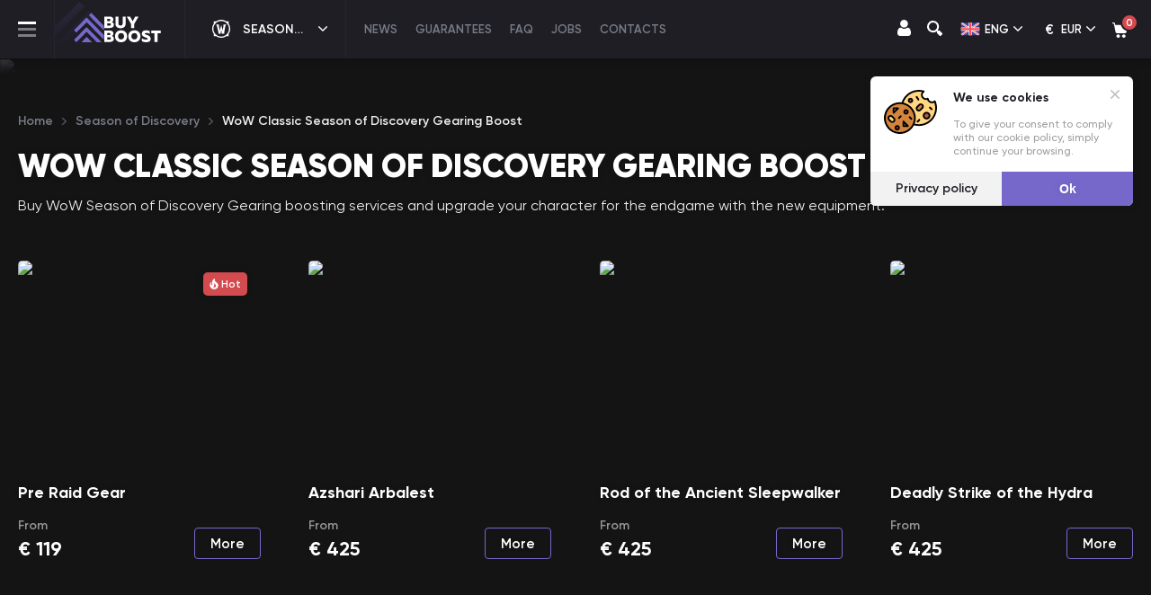

--- FILE ---
content_type: text/css; charset=UTF-8
request_url: https://buyboost.com/_next/static/css/6b505696107c0398.css
body_size: 6593
content:
a,abbr,acronym,address,applet,article,aside,audio,b,big,blockquote,body,canvas,caption,center,cite,code,dd,del,details,dfn,div,dl,dt,em,embed,fieldset,figcaption,figure,footer,form,h1,h2,h3,h4,h5,h6,header,hgroup,html,i,iframe,img,ins,kbd,label,legend,li,mark,menu,nav,object,ol,output,p,pre,q,ruby,s,samp,section,small,span,strike,strong,sub,summary,sup,table,tbody,td,tfoot,th,thead,time,tr,tt,u,ul,var,video{border:0;font:inherit;margin:0;padding:0;vertical-align:baseline}:focus{outline:0}article,aside,details,figcaption,figure,footer,header,hgroup,menu,nav,section{display:block}body{line-height:1}ol,ul{list-style:none}blockquote,q{quotes:none}blockquote:after,blockquote:before,q:after,q:before{content:"";content:none}table{border-collapse:collapse;border-spacing:0}input[type=search]::-webkit-search-cancel-button,input[type=search]::-webkit-search-decoration,input[type=search]::-webkit-search-results-button,input[type=search]::-webkit-search-results-decoration{-webkit-appearance:none;appearance:none}input[type=search]{-webkit-appearance:textfield;-moz-appearance:textfield;appearance:textfield;box-sizing:content-box}textarea{overflow:auto;resize:vertical;vertical-align:top}audio,canvas,video{display:inline-block;*display:inline;max-width:100%;*zoom:1}audio:not([controls]){display:none;height:0}[hidden]{display:none}html{font-size:100%;text-size-adjust:100%}a:focus{outline:thin dotted}a:active,a:hover{outline:0}img{border:0;interpolation-mode:bicubic;vertical-align:middle}figure,form{margin:0}legend{border:0;*margin-left:-7px;padding:0;white-space:normal}button,input,select,textarea{font-size:100%;margin:0;vertical-align:baseline;*vertical-align:middle}button,input{line-height:normal}button,select{text-transform:none}button,html input[type=button],input[type=reset],input[type=submit]{-webkit-appearance:button;-moz-appearance:button;appearance:button;cursor:pointer;*overflow:visible}button[disabled],html input[disabled]{cursor:default}input[type=checkbox],input[type=radio]{box-sizing:border-box;*height:13px;padding:0;*width:13px}button::-moz-focus-inner,input::-moz-focus-inner{border:0;padding:0}button,html,input,select,textarea{color:#222}::selection{background:#b3d4fc;text-shadow:none}fieldset{border:0;margin:0;padding:0}.chromeframe{background:#ccc;color:#000;margin:.2em 0;padding:.2em 0}*{box-sizing:border-box}body,html{height:100%}body{font-family:Gilroy,Montserrat,Helvetica Neue,Arial,-apple-system,BlinkMacSystemFont,sans-serif;font-size:14px;-webkit-text-size-adjust:none;-webkit-font-smoothing:antialiased;-moz-osx-font-smoothing:grayscale;background:#151415;color:#efefef;font-weight:400;width:100%}a{text-decoration:none;color:#787c87}a:hover{color:#fff}:root{--mainColor:#7668cb;--mainColorFilter:invert(58%) sepia(48%) saturate(6279%) hue-rotate(224deg) brightness(87%) contrast(80%);--whiteColorFilter:brightness(0) saturate(100%) invert(99%) sepia(62%) saturate(2%) hue-rotate(133deg) brightness(116%) contrast(101%)}::-webkit-scrollbar{width:16px}::-webkit-scrollbar-track{background:#1f1e25;border-radius:0}::-webkit-scrollbar-thumb{border-radius:9px;background-color:#414152;border:5px solid transparent;background-clip:content-box}::-webkit-scrollbar-thumb:hover{background-color:#414152}@keyframes l{to{-webkit-clip-path:inset(0 -1ch 0 0);clip-path:inset(0 -1ch 0 0)}}@font-face{font-family:Gilroy;src:url(/fonts/Girloy/Regular.eot);src:url(/fonts/Girloy/Regular.eot?#iefix) format("embedded-opentype"),url(/fonts/Girloy/Regular.woff) format("woff"),url(/fonts/Girloy/Regular.ttf) format("truetype");font-weight:400;font-display:swap}@font-face{font-family:Gilroy;src:url(/fonts/Girloy/Medium.eot);src:url(/fonts/Girloy/Medium.eot?#iefix) format("embedded-opentype"),url(/fonts/Girloy/Medium.woff) format("woff"),url(/fonts/Girloy/Medium.ttf) format("truetype");font-weight:500;font-display:swap}@font-face{font-family:Gilroy;src:url(/fonts/Girloy/SemiBold.eot);src:url(/fonts/Girloy/SemiBold.eot?#iefix) format("embedded-opentype"),url(/fonts/Girloy/SemiBold.woff) format("woff"),url(/fonts/Girloy/SemiBold.ttf) format("truetype");font-weight:600;font-display:swap}@font-face{font-family:Gilroy;src:url(/fonts/Girloy/Bold.eot);src:url(/fonts/Girloy/Bold.eot?#iefix) format("embedded-opentype"),url(/fonts/Girloy/Bold.woff) format("woff"),url(/fonts/Girloy/Bold.ttf) format("truetype");font-weight:700;font-display:swap}@font-face{font-family:Gilroy;src:url(/fonts/Girloy/Black.eot);src:url(/fonts/Girloy/Black.eot?#iefix) format("embedded-opentype"),url(/fonts/Girloy/Black.woff) format("woff"),url(/fonts/Girloy/Black.ttf) format("truetype");font-weight:900;font-display:swap}@font-face{font-family:swiper-icons;src:url("data:application/font-woff;charset=utf-8;base64, [base64]//wADZ2x5ZgAAAywAAADMAAAD2MHtryVoZWFkAAABbAAAADAAAAA2E2+eoWhoZWEAAAGcAAAAHwAAACQC9gDzaG10eAAAAigAAAAZAAAArgJkABFsb2NhAAAC0AAAAFoAAABaFQAUGG1heHAAAAG8AAAAHwAAACAAcABAbmFtZQAAA/gAAAE5AAACXvFdBwlwb3N0AAAFNAAAAGIAAACE5s74hXjaY2BkYGAAYpf5Hu/j+W2+MnAzMYDAzaX6QjD6/4//Bxj5GA8AuRwMYGkAPywL13jaY2BkYGA88P8Agx4j+/8fQDYfA1AEBWgDAIB2BOoAeNpjYGRgYNBh4GdgYgABEMnIABJzYNADCQAACWgAsQB42mNgYfzCOIGBlYGB0YcxjYGBwR1Kf2WQZGhhYGBiYGVmgAFGBiQQkOaawtDAoMBQxXjg/wEGPcYDDA4wNUA2CCgwsAAAO4EL6gAAeNpj2M0gyAACqxgGNWBkZ2D4/wMA+xkDdgAAAHjaY2BgYGaAYBkGRgYQiAHyGMF8FgYHIM3DwMHABGQrMOgyWDLEM1T9/w8UBfEMgLzE////P/5//f/V/xv+r4eaAAeMbAxwIUYmIMHEgKYAYjUcsDAwsLKxc3BycfPw8jEQA/[base64]/uznmfPFBNODM2K7MTQ45YEAZqGP81AmGGcF3iPqOop0r1SPTaTbVkfUe4HXj97wYE+yNwWYxwWu4v1ugWHgo3S1XdZEVqWM7ET0cfnLGxWfkgR42o2PvWrDMBSFj/IHLaF0zKjRgdiVMwScNRAoWUoH78Y2icB/yIY09An6AH2Bdu/UB+yxopYshQiEvnvu0dURgDt8QeC8PDw7Fpji3fEA4z/PEJ6YOB5hKh4dj3EvXhxPqH/SKUY3rJ7srZ4FZnh1PMAtPhwP6fl2PMJMPDgeQ4rY8YT6Gzao0eAEA409DuggmTnFnOcSCiEiLMgxCiTI6Cq5DZUd3Qmp10vO0LaLTd2cjN4fOumlc7lUYbSQcZFkutRG7g6JKZKy0RmdLY680CDnEJ+UMkpFFe1RN7nxdVpXrC4aTtnaurOnYercZg2YVmLN/d/gczfEimrE/fs/bOuq29Zmn8tloORaXgZgGa78yO9/cnXm2BpaGvq25Dv9S4E9+5SIc9PqupJKhYFSSl47+Qcr1mYNAAAAeNptw0cKwkAAAMDZJA8Q7OUJvkLsPfZ6zFVERPy8qHh2YER+3i/BP83vIBLLySsoKimrqKqpa2hp6+jq6RsYGhmbmJqZSy0sraxtbO3sHRydnEMU4uR6yx7JJXveP7WrDycAAAAAAAH//wACeNpjYGRgYOABYhkgZgJCZgZNBkYGLQZtIJsFLMYAAAw3ALgAeNolizEKgDAQBCchRbC2sFER0YD6qVQiBCv/H9ezGI6Z5XBAw8CBK/m5iQQVauVbXLnOrMZv2oLdKFa8Pjuru2hJzGabmOSLzNMzvutpB3N42mNgZGBg4GKQYzBhYMxJLMlj4GBgAYow/P/PAJJhLM6sSoWKfWCAAwDAjgbRAAB42mNgYGBkAIIbCZo5IPrmUn0hGA0AO8EFTQAA");font-weight:400;font-style:normal;font-display:swap}:root{--swiper-theme-color:#007aff}.swiper{margin-left:auto;margin-right:auto;position:relative;overflow:hidden;list-style:none;z-index:1;padding:0}.swiper-vertical>.swiper-wrapper{flex-direction:column}.swiper-wrapper{position:relative;width:100%;height:100%;z-index:1;display:flex;transition-property:transform;box-sizing:content-box}.swiper-android .swiper-slide,.swiper-wrapper{transform:translateZ(0)}.swiper-pointer-events{touch-action:pan-y}.swiper-pointer-events.swiper-vertical{touch-action:pan-x}.swiper-slide{flex-shrink:0;width:100%;position:relative;transition-property:transform;height:auto}.swiper-slide-invisible-blank{visibility:hidden}.swiper-autoheight,.swiper-autoheight .swiper-slide{height:auto}.swiper-autoheight .swiper-wrapper{align-items:flex-start;transition-property:transform,height}.swiper-backface-hidden .swiper-slide{transform:translateZ(0);-webkit-backface-visibility:hidden;backface-visibility:hidden}.swiper-3d,.swiper-3d.swiper-css-mode .swiper-wrapper{perspective:1200px}.swiper-3d .swiper-cube-shadow,.swiper-3d .swiper-slide,.swiper-3d .swiper-slide-shadow,.swiper-3d .swiper-slide-shadow-bottom,.swiper-3d .swiper-slide-shadow-left,.swiper-3d .swiper-slide-shadow-right,.swiper-3d .swiper-slide-shadow-top,.swiper-3d .swiper-wrapper{transform-style:preserve-3d}.swiper-3d .swiper-slide-shadow,.swiper-3d .swiper-slide-shadow-bottom,.swiper-3d .swiper-slide-shadow-left,.swiper-3d .swiper-slide-shadow-right,.swiper-3d .swiper-slide-shadow-top{position:absolute;left:0;top:0;width:100%;height:100%;pointer-events:none;z-index:10}.swiper-3d .swiper-slide-shadow{background:rgba(0,0,0,.15)}.swiper-3d .swiper-slide-shadow-left{background-image:linear-gradient(270deg,rgba(0,0,0,.5),transparent)}.swiper-3d .swiper-slide-shadow-right{background-image:linear-gradient(90deg,rgba(0,0,0,.5),transparent)}.swiper-3d .swiper-slide-shadow-top{background-image:linear-gradient(0deg,rgba(0,0,0,.5),transparent)}.swiper-3d .swiper-slide-shadow-bottom{background-image:linear-gradient(180deg,rgba(0,0,0,.5),transparent)}.swiper-css-mode>.swiper-wrapper{overflow:auto;scrollbar-width:none;-ms-overflow-style:none}.swiper-css-mode>.swiper-wrapper::-webkit-scrollbar{display:none}.swiper-css-mode>.swiper-wrapper>.swiper-slide{scroll-snap-align:start start}.swiper-horizontal.swiper-css-mode>.swiper-wrapper{scroll-snap-type:x mandatory}.swiper-vertical.swiper-css-mode>.swiper-wrapper{scroll-snap-type:y mandatory}.swiper-centered>.swiper-wrapper:before{content:"";flex-shrink:0;order:9999}.swiper-centered.swiper-horizontal>.swiper-wrapper>.swiper-slide:first-child{-webkit-margin-start:var(--swiper-centered-offset-before);margin-inline-start:var(--swiper-centered-offset-before)}.swiper-centered.swiper-horizontal>.swiper-wrapper:before{height:100%;min-height:1px;width:var(--swiper-centered-offset-after)}.swiper-centered.swiper-vertical>.swiper-wrapper>.swiper-slide:first-child{-webkit-margin-before:var(--swiper-centered-offset-before);margin-block-start:var(--swiper-centered-offset-before)}.swiper-centered.swiper-vertical>.swiper-wrapper:before{width:100%;min-width:1px;height:var(--swiper-centered-offset-after)}.swiper-centered>.swiper-wrapper>.swiper-slide{scroll-snap-align:center center}.popup-images-news-slider .swiper{padding-bottom:32px}.popup-images-news-slider .swiper-pagination-bullets{position:absolute;bottom:0;left:0;width:100%;display:flex;justify-content:center;column-gap:24px}.popup-images-news-slider .swiper-pagination-bullet{border:3px solid #2a2a32;border-radius:50%;width:12px;height:12px;cursor:pointer}.popup-images-news-slider .swiper-pagination-bullet-active{border-color:var(--mainColor)}@media screen and (max-width:1023px){.popup-images-news-slider .swiper-pagination-bullets{column-gap:20px}}@media screen and (max-width:767px){.popup-images-news-slider .swiper-pagination-bullets{column-gap:15px}.popup-images-news-slider .swiper-pagination-bullet{width:10px;height:10px;border:2px solid #2a2a32}.popup-images-news-slider .swiper-pagination-bullet-active{border-color:var(--mainColor)}.popup-images-news-slider .swiper{padding-bottom:30px}}@media screen and (max-width:479px){.popup-images-news-slider .swiper-pagination-bullet{column-gap:15px}.popup-images-news-slider .swiper{padding-bottom:25px}}@media screen and (max-width:413px){.popup-images-news-slider .swiper-pagination-bullet{column-gap:10px;width:8px;height:8px}.popup-images-news-slider .swiper{padding-bottom:18px}}.section-news-slider .swiper{padding:0 0 66px}.section-news-slider .swiper-pagination-bullets{position:absolute;bottom:0;left:0;width:100%;display:flex;justify-content:center;column-gap:24px}.section-news-slider .swiper-pagination-bullet{border:3px solid #2a2a32;border-radius:50%;width:16px;height:16px;cursor:pointer}.section-news-slider .swiper-pagination-bullet-active{border-color:var(--mainColor)}@media screen and (max-width:1640px){.section-news-slider .swiper{padding:0 0 56px}}@media screen and (max-width:1023px){.section-news-slider .swiper{padding:0 0 46px}}@media screen and (max-width:767px){.section-news-slider .swiper{padding:0 0 119px}.section-news-slider .swiper-pagination{padding-bottom:83px}}.product-rewards .swiper-pagination-bullets{left:0;width:100%;display:flex;justify-content:center;column-gap:24px;margin-top:20px}.product-rewards .swiper-pagination-bullet{border:3px solid #2a2a32;border-radius:50%;width:16px;height:16px;cursor:pointer}.product-rewards .swiper-pagination-bullet:only-child{display:none}.product-rewards .swiper-pagination-bullet-active{border-color:var(--mainColor)}.tooltip-container{--tooltipBackground:#34323f;--tooltipBorder:#34323f;--tooltipColor:#fff;background-color:var(--tooltipBackground);border-radius:3px;box-shadow:0 0 10px rgba(0,0,0,.1);text-shadow:0 0 10px rgba(0,0,0,.1);color:var(--tooltipColor);display:flex;flex-direction:column;padding:.4rem;transition:opacity .3s;z-index:9999;font-weight:500;font-size:14px;line-height:1.3;max-width:315px;width:max-content;margin-bottom:6px}.tooltip-container b{display:inline-block;color:var(--mainColor)}.tooltip-arrow,.tooltip-container[data-popper-interactive=false]{pointer-events:none}.tooltip-arrow{height:1rem;position:absolute;width:1rem}.tooltip-arrow:after,.tooltip-arrow:before{border-style:solid;content:"";display:block;height:0;margin:auto;width:0}.tooltip-arrow:after{position:absolute}.tooltip-container[data-popper-placement*=bottom] .tooltip-arrow{left:0;margin-top:-.4rem;top:0}.tooltip-container[data-popper-placement*=bottom] .tooltip-arrow:before{border-color:transparent transparent var(--tooltipBorder) transparent;border-width:0 .5rem .4rem;position:absolute;top:-1px}.tooltip-container[data-popper-placement*=bottom] .tooltip-arrow:after{border-color:transparent transparent var(--tooltipBackground) transparent;border-width:0 .5rem .4rem}.tooltip-container[data-popper-placement*=top] .tooltip-arrow{bottom:1px;left:0;margin-bottom:-1rem}.tooltip-container[data-popper-placement*=top] .tooltip-arrow:before{border-color:var(--tooltipBorder) transparent transparent transparent;border-width:.4rem .5rem 0;position:absolute;top:1px}.tooltip-container[data-popper-placement*=top] .tooltip-arrow:after{border-color:var(--tooltipBackground) transparent transparent transparent;border-width:.4rem .5rem 0}.tooltip-container[data-popper-placement*=right] .tooltip-arrow{left:0;margin-left:-.7rem}.tooltip-container[data-popper-placement*=right] .tooltip-arrow:before{border-color:transparent var(--tooltipBorder) transparent transparent;border-width:.5rem .4rem .5rem 0}.tooltip-container[data-popper-placement*=right] .tooltip-arrow:after{border-color:transparent var(--tooltipBackground) transparent transparent;border-width:.5rem .4rem .5rem 0;left:6px;top:0}.tooltip-container[data-popper-placement*=left] .tooltip-arrow{margin-right:-.7rem;right:0}.tooltip-container[data-popper-placement*=left] .tooltip-arrow:before{border-color:transparent transparent transparent var(--tooltipBorder);border-width:.5rem 0 .5rem .4em}.tooltip-container[data-popper-placement*=left] .tooltip-arrow:after{border-color:transparent transparent transparent var(--tooltipBackground);border-width:.5rem 0 .5rem .4em;left:3px;top:0}.noUi-target,.noUi-target *{-webkit-touch-callout:none;-webkit-tap-highlight-color:rgba(0,0,0,0);-webkit-user-select:none;touch-action:none;-moz-user-select:none;user-select:none;box-sizing:border-box}.noUi-target{position:relative}.noUi-base,.noUi-connects{width:100%;height:100%;position:relative;z-index:1}.noUi-connects{overflow:hidden;z-index:0}.noUi-connect,.noUi-origin{will-change:transform;position:absolute;z-index:1;top:0;right:0;height:100%;width:100%;-ms-transform-origin:0 0;-webkit-transform-origin:0 0;-webkit-transform-style:preserve-3d;transform-origin:0 0;transform-style:flat}.noUi-txt-dir-rtl.noUi-horizontal .noUi-origin{left:0;right:auto}.noUi-vertical .noUi-origin{top:-100%;width:0}.noUi-horizontal .noUi-origin{height:0}.noUi-handle{-webkit-backface-visibility:hidden;backface-visibility:hidden;position:absolute}.noUi-touch-area{height:100%;width:100%}.noUi-state-tap .noUi-connect,.noUi-state-tap .noUi-origin{transition:transform .3s}.noUi-state-drag *{cursor:inherit!important}.noUi-horizontal{height:18px}.noUi-horizontal .noUi-handle{height:20px;width:20px;border-radius:50%;background:#fff;right:-10px;top:-6px}.noUi-vertical{width:18px}.noUi-vertical .noUi-handle{width:28px;height:34px;right:-6px;bottom:-17px}.noUi-txt-dir-rtl.noUi-horizontal .noUi-handle{left:-17px;right:auto}.noUi-target{background:#3a3844;border-radius:4px;height:8px}.noUi-connects{border-radius:3px}.noUi-connect{background:var(--mainColor)}.noUi-draggable{cursor:ew-resize}.noUi-vertical .noUi-draggable{cursor:ns-resize}.noUi-handle{border-radius:3px;background:#fff;cursor:default}[disabled] .noUi-connect{background:#b8b8b8}[disabled] .noUi-handle,[disabled].noUi-handle,[disabled].noUi-target{cursor:not-allowed}.noUi-pips,.noUi-pips *{box-sizing:border-box}.noUi-pips{position:absolute;color:#999}.noUi-value{position:absolute;white-space:nowrap;text-align:center}.noUi-value-sub{color:#ccc;font-size:10px}.noUi-marker{position:absolute;background:#ccc}.noUi-marker-large,.noUi-marker-sub{background:#aaa}.noUi-pips-horizontal{padding:10px 0;height:80px;top:100%;left:0;width:100%}.noUi-value-horizontal{transform:translate(-50%,50%)}.noUi-rtl .noUi-value-horizontal{transform:translate(50%,50%)}.noUi-marker-horizontal.noUi-marker{margin-left:-1px;width:2px;height:5px}.noUi-marker-horizontal.noUi-marker-sub{height:10px}.noUi-marker-horizontal.noUi-marker-large{height:15px}.noUi-pips-vertical{padding:0 10px;height:100%;top:0;left:100%}.noUi-value-vertical{transform:translateY(-50%);padding-left:25px}.noUi-rtl .noUi-value-vertical{transform:translateY(50%)}.noUi-marker-vertical.noUi-marker{width:5px;height:2px;margin-top:-1px}.noUi-marker-vertical.noUi-marker-sub{width:10px}.noUi-marker-vertical.noUi-marker-large{width:15px}.noUi-tooltip{display:block;position:absolute;border:1px solid #d9d9d9;border-radius:3px;background:#fff;color:#000;padding:5px;text-align:center;white-space:nowrap}.noUi-horizontal .noUi-tooltip{transform:translate(-50%);left:50%;bottom:120%}.noUi-vertical .noUi-tooltip{transform:translateY(-50%);top:50%;right:120%}.noUi-horizontal .noUi-origin>.noUi-tooltip{transform:translate(50%);left:auto;bottom:10px}.noUi-vertical .noUi-origin>.noUi-tooltip{transform:translateY(-18px);top:auto;right:28px}.TextBanner{text-align:left}.TextBanner span{font-size:32px}.TextBanner .TextBanner__stars,.ruk_count,.ruk_rating,.ruk_word{font-size:32px!important}.TextBanner .TextBanner__stars i.ruk-icon-percentage-star-75-01{font-size:26px!important;top:-4px}.ReviewsLogo--small .ReviewsLogo__star i{font-size:23px!important}.ReviewsLogo--small .ReviewsLogo__text i{font-size:21px;margin-left:4px}.react-calendar{width:100%;background:#1f1e25;border:1px solid #3a3844;border-radius:5px;line-height:1.125em;padding:20px 22px;position:absolute;z-index:100;margin-top:8px;left:50%;transform:translate(-50%)}.react-calendar button{border:none}.react-calendar--doubleView{width:700px}.react-calendar--doubleView .react-calendar__viewContainer{display:flex;margin:-.5em}.react-calendar--doubleView .react-calendar__viewContainer>*{width:50%;margin:.5em}.react-calendar,.react-calendar *,.react-calendar :after,.react-calendar :before{box-sizing:border-box}.react-calendar button:enabled:hover{cursor:pointer}.react-calendar__navigation{display:flex;margin:0 0 20px}.react-calendar__navigation button{min-width:14px;background:none}.react-calendar__navigation__next2-button,.react-calendar__navigation__prev2-button{display:none}.react-calendar__navigation__label{pointer-events:none;display:flex;align-items:center;justify-content:center}.react-calendar__navigation__label__labelText{color:#6b6478;font-weight:600;font-size:16px;line-height:19px}.react-calendar__navigation__next-button,.react-calendar__navigation__prev-button{text-indent:-9999px;position:relative}.react-calendar__navigation__next-button:before,.react-calendar__navigation__prev-button:before{content:"";position:absolute;background-image:url(/_next/static/media/selectArrow.8f90be20.svg);height:7px;width:11px;top:7px}.react-calendar__navigation__next-button:disabled,.react-calendar__navigation__prev-button:disabled{opacity:.25}.react-calendar__navigation__prev-button:before{left:0;transform:rotate(90deg)}.react-calendar__navigation__next-button:before{right:0;transform:rotate(-90deg)}.react-calendar__month-view__days{display:grid!important;grid-template-columns:auto auto auto auto auto auto auto;justify-content:space-between;grid-row-gap:15px}.react-calendar__month-view__weekdays{display:none!important}.react-calendar__month-view__weekdays__weekday{padding:.5em}.react-calendar__month-view__weekNumbers .react-calendar__tile{display:flex;align-items:center;justify-content:center;font-size:.75em;font-weight:700}.react-calendar__month-view__days__day--weekend{color:#d10000}.react-calendar__month-view__days__day--neighboringMonth{color:#757575}.react-calendar__century-view .react-calendar__tile,.react-calendar__decade-view .react-calendar__tile,.react-calendar__year-view .react-calendar__tile{padding:2em .5em}.react-calendar__tile{max-width:100%;padding:10px;background:none;text-align:center;line-height:16px;font-weight:600;font-size:14px;color:#fff;position:relative;background:#34323f;border-radius:3px;height:50px;width:48px}.react-calendar__tile:before{content:"";background:#7668cb;border-radius:50%;height:5px;width:5px;position:absolute;left:5px;bottom:5px}.react-calendar__tile abbr{position:absolute;top:5px;right:5px}.react-calendar__tile--active,.react-calendar__tile:hover{background:#7668cb}.react-calendar__tile--active:before,.react-calendar__tile:hover:before{background:#fff}.react-calendar__tile:disabled{background:#34323f;opacity:.2;pointer-events:none}@media screen and (max-width:1920px){.react-calendar{padding:20px 21px}.react-calendar__month-view__days{grid-row-gap:9px}.react-calendar__tile{width:42px;height:46px}}@media screen and (max-width:1199px){.react-calendar__tile{width:43px;height:45px}}@media screen and (max-width:1023px){.react-calendar{max-width:440px}.react-calendar__month-view__days{grid-row-gap:15px}.react-calendar__tile{width:40px;height:45px}}@media screen and (max-width:479px){.react-calendar{max-width:380px}.react-calendar__month-view__days{grid-row-gap:10px}}@media screen and (max-width:413px){.react-calendar{padding:20px 19px;max-width:335px}.react-calendar__month-view__days{grid-row-gap:8px}.react-calendar__tile{width:35px;height:40px}}@media screen and (max-width:359px){.react-calendar{padding:20px 14px;max-width:280px}.react-calendar__month-view__days{grid-row-gap:7px}.react-calendar__tile{width:30px;height:37px}}.Description_container__BXnJC{color:#efefef;text-shadow:0 0 10px rgba(0,0,0,.1);line-height:1.5;font-size:16px;font-weight:500}.Description_container__BXnJC h1,.Description_container__BXnJC h2,.Description_container__BXnJC h3,.Description_container__BXnJC h4,.Description_container__BXnJC h5,.Description_container__BXnJC h6{color:var(--mainColor)}.Description_container__BXnJC h2{font-weight:900;font-size:20px;line-height:25px;margin-bottom:4px}.Description_container__BXnJC ul li{position:relative;padding-left:17px}.Description_container__BXnJC ul li:before{content:"";width:4px;height:4px;background:#fff;left:0;top:11px;display:block;position:absolute;border-radius:50%}.Description_container__BXnJC ul li:last-child{margin-bottom:0}.Description_container__BXnJC ol{list-style:auto;padding-left:17px}.Description_container__BXnJC table{background:#1f1e25;font-weight:500;overflow-y:hidden;max-width:100%}.Description_container__BXnJC table tr:first-child{color:#807e8e;font-weight:900}.Description_container__BXnJC table td{padding:10px;border:1px solid #3a3844}.Description_container__BXnJC img{border-radius:5px;max-width:100%}.Description_container__BXnJC a{color:#ffd100}.Description_container__BXnJC :last-child{margin-bottom:0}.Description_container__BXnJC b,.Description_container__BXnJC strong{font-weight:700}.Description_variant-section___BiDX{width:1143px}.Description_variant-section___BiDX h1,.Description_variant-section___BiDX h2,.Description_variant-section___BiDX h3,.Description_variant-section___BiDX h4,.Description_variant-section___BiDX h5,.Description_variant-section___BiDX h6{color:#fff}.Description_variant-section___BiDX h2{font-weight:900;font-size:28px;margin-bottom:29px;line-height:35px}.Description_variant-section___BiDX a{color:var(--mainColor)}.Description_variant-section___BiDX ul li{margin-bottom:20px}.Description_variant-section___BiDX ul li:before{width:8px;height:8px;top:8px;background:var(--mainColor)}@media screen and (max-width:1640px){.Description_variant-section___BiDX{width:unset}.Description_variant-section___BiDX h2{font-size:22px;line-height:32px}}@media screen and (max-width:1023px){.Description_variant-section___BiDX h2{margin-bottom:22px}}@media screen and (max-width:767px){.Description_container__BXnJC table{display:inline-block;overflow-x:auto}}@media screen and (max-width:479px){.Description_container__BXnJC h2{font-size:26px;margin-bottom:34px}}@media screen and (max-width:427px){.Description_container__BXnJC{font-size:14px}.Description_container__BXnJC ul li:before{top:9px}.Description_variant-section___BiDX h2{font-size:20px;line-height:30px}.Description_variant-section___BiDX ul li:before{top:8px}}@media screen and (max-width:359px){.Description_container__BXnJC h2{font-size:18px;line-height:27px}}.Section_container__sg2z8{margin-bottom:120px}@media screen and (max-width:1640px){.Section_container__sg2z8{margin-bottom:115px}}@media screen and (max-width:1199px){.Section_container__sg2z8{margin-bottom:90px}}@media screen and (max-width:1023px){.Section_container__sg2z8{margin-bottom:70px}}@media screen and (max-width:767px){.Section_container__sg2z8{margin-bottom:60px}}

--- FILE ---
content_type: text/css; charset=UTF-8
request_url: https://buyboost.com/_next/static/css/9f70e3be570408f1.css
body_size: 371
content:
.GamesSelector_container__wrUQM{margin-bottom:40px}.GamesSelector_main__vVav7{width:304px;height:49px;background:#1f1e25;border:1px solid #3a3844;box-shadow:0 0 10px rgba(0,0,0,.1);border-radius:5px;color:#fff;text-shadow:0 0 10px rgba(0,0,0,.1);font-weight:600;font-size:16px;line-height:1.2;display:flex;align-items:center;cursor:pointer;position:relative;-webkit-user-select:none;-moz-user-select:none;user-select:none}.GamesSelector_main__image__fuear{margin-left:22px}.GamesSelector_main__title__quQFV{margin-left:15px}.GamesSelector_main__arrow__krTxB{position:absolute;top:50%;transform:translateY(-50%);right:20px}.GamesSelector_main__vVav7 img{filter:var(--whiteColorFilter)}.GamesSelector_main__vVav7:hover{color:var(--mainColor)}.GamesSelector_main__vVav7:hover img{filter:var(--mainColorFilter)}.GamesSelector_main__vVav7.GamesSelector_--active__MO_aU .GamesSelector_main__arrow__krTxB img{transform:rotate(-180deg)}.GamesSelector_list__4Db_m{position:absolute;width:304px;background:#1f1e25;margin-top:5px;border:1px solid #3a3844;box-shadow:0 0 10px rgba(0,0,0,.1);border-radius:5px;max-height:80vh;overflow-y:auto;z-index:10;max-width:100%}.GamesSelector_list__item__KeJ25{min-height:51px;border-bottom:1px solid #3a3844;cursor:pointer;display:flex;align-items:center;color:#787c87;text-shadow:0 0 10px rgba(0,0,0,.1);font-weight:600;font-size:16px;line-height:1.2}.GamesSelector_list__item__KeJ25.GamesSelector_--disabled__noCqm{pointer-events:none;opacity:.6}.GamesSelector_list__item__KeJ25:hover{color:#fff;background:#332f47}.GamesSelector_list__item__KeJ25:hover img{filter:var(--whiteColorFilter)}.GamesSelector_list__image__wGPeV{margin-left:22px}.GamesSelector_list__title__CzcAM{margin-left:15px}@media screen and (max-width:767px){.GamesSelector_list__4Db_m,.GamesSelector_main__vVav7{width:239px}}.News_title__dr4jR{margin-bottom:38px}.News_list__Njsym{display:grid;grid-template-columns:repeat(auto-fill,320px);justify-content:space-between;grid-column-gap:35px;grid-row-gap:35px;margin-bottom:50px}@media screen and (max-width:1920px){.News_list__Njsym{grid-template-columns:repeat(auto-fill,340px);grid-column-gap:25px;grid-row-gap:25px}}@media screen and (max-width:1640px){.News_list__Njsym{grid-template-columns:repeat(auto-fill,350px)}}@media screen and (max-width:1199px){.News_list__Njsym{grid-template-columns:repeat(auto-fill,310px)}}@media screen and (max-width:1023px){.News_list__Njsym{grid-template-columns:repeat(auto-fill,100%);grid-column-gap:0;grid-row-gap:20px}}@media screen and (max-width:767px){.News_list__Njsym{margin:0 -20px;grid-row-gap:15px}}

--- FILE ---
content_type: text/css; charset=UTF-8
request_url: https://buyboost.com/_next/static/css/ff6258b943a35c53.css
body_size: 2027
content:
.Form_container__gMVyC{padding:30px 58px 30px 30px;background:#1f1e25;box-shadow:0 0 10px rgba(0,0,0,.1);border-radius:5px;margin-bottom:20px}.Form_title__kLQmq{margin-bottom:30px}.Form_last-input__9_yZG{margin-bottom:0!important}@media screen and (max-width:1640px){.Form_container__gMVyC{padding:30px}.Form_list__LT5fP{display:flex;column-gap:23px}.Form_list__item__eL1Rp{width:322px}}@media screen and (max-width:767px){.Form_container__gMVyC{margin:0 -20px 20px;border-radius:0;padding:30px 20px}.Form_list__LT5fP{display:block}.Form_list__item__eL1Rp{width:100%}}.Payments_container__GZJhh{padding:30px;background:#1f1e25;box-shadow:0 0 10px rgba(0,0,0,.1);border-radius:5px}.Payments_list__spMSj,.Payments_title___K2Ot{margin-bottom:20px}.Payments_list__item__SaOef{height:90px;display:flex;align-items:center;box-shadow:0 0 10px rgba(0,0,0,.2);border-radius:5px;border:1px solid #3a3844;margin-bottom:10px;cursor:pointer;padding-left:114px;padding-right:50px;position:relative}.Payments_list__item__SaOef:last-child{margin-bottom:0}.Payments_list__item__SaOef.Payments_--active__oY12J{border-color:var(--mainColor)}.Payments_list__item__SaOef.Payments_--active__oY12J .Payments_list__check__ntQjw:before{content:"";background:#7668cb;width:12px;height:12px;border-radius:50%;position:absolute;left:1px;top:1px}.Payments_list__image__1pp7a{position:absolute;left:20px;margin-right:10px}.Payments_list__description___robw{font-weight:500;font-size:12px;line-height:1.3;color:#6b6478}.Payments_list__check__ntQjw{position:absolute;right:16px;height:16px;width:16px;border-radius:50%;border:1px solid #787c87}.Payments_button__HTkzT{min-width:172px}.Payments_button__isLoading__fGxsZ{font-weight:700;display:inline-block;font-family:monospace;-webkit-clip-path:inset(0 3ch 0 0);clip-path:inset(0 3ch 0 0);animation:Payments_l__W43M5 1s steps(4) infinite}@keyframes Payments_l__W43M5{to{-webkit-clip-path:inset(0 -1ch 0 0);clip-path:inset(0 -1ch 0 0)}}.Payments_agreement__S1TIv{width:240px;display:flex;align-content:center;cursor:pointer;-webkit-user-select:none;-moz-user-select:none;user-select:none}.Payments_agreement__checkbox__Evggu{border-radius:3px;width:19px;height:19px;display:block;margin-right:10px;position:relative;flex-shrink:0;border:2px solid #7668cb}.Payments_agreement__checkbox__Evggu.Payments_--active__oY12J{background:#7668cb}.Payments_agreement__checkbox__Evggu.Payments_--active__oY12J:before{background-image:url(/_next/static/media/agree.2e0cf18c.svg);background-position:50%;background-repeat:no-repeat;position:absolute;content:"";left:50%;top:50%;transform:translate(-50%,-50%);width:10px;height:10px}.Payments_agreement__text__hxu1m{font-weight:500;font-size:10px;color:#6b6478;line-height:1.3}.Payments_agreement__text__hxu1m a{color:var(--mainColor);text-decoration:underline}.Payments_agreement__text__hxu1m a:hover{text-decoration:none}.Payments_controller__L69e3{display:flex;align-content:center;margin-bottom:15px}.Payments_controller__L69e3 button{margin-right:20px}.Payments_controller__error__DnwNi{font-weight:500;font-size:14px;color:#ff0032;text-shadow:0 0 10px rgba(0,0,0,.1);display:flex;align-items:center;justify-content:center}@media screen and (max-width:1640px){.Payments_list__spMSj{display:grid;grid-template-columns:repeat(3,minmax(1px,1fr));justify-content:space-between;grid-column-gap:20px;column-gap:20px;grid-row-gap:20px;row-gap:20px}.Payments_list__item__SaOef{padding-left:115px;height:70px;margin-bottom:0}}@media screen and (max-width:1199px){.Payments_list__spMSj{grid-template-columns:repeat(2,minmax(1px,1fr))}}@media screen and (max-width:767px){.Payments_container__GZJhh{margin:0 -20px;border-radius:0;padding:30px 20px}.Payments_list__spMSj{grid-template-columns:repeat(1,minmax(1px,1fr));column-gap:10px;row-gap:10px}}@media screen and (max-width:359px){.Payments_list__description___robw{font-size:10px}}.Title_container__XAHoX{color:#fff;text-shadow:0 0 10px rgba(0,0,0,.1);font-weight:900;font-size:20px}@media screen and (max-width:767px){.Title_container__XAHoX{font-size:18px;line-height:22px}}.Points_container__xvJLr{padding:30px;background:#1f1e25;box-shadow:0 0 10px rgba(0,0,0,.1);border-radius:5px;margin-bottom:20px}.Points_title__O5rQI{margin-bottom:24px}.Points_box__i1bR0{display:inline-flex;align-items:center;cursor:pointer;-webkit-user-select:none;-moz-user-select:none;user-select:none}.Points_box__checkbox__G9Kw2{border-radius:3px;width:19px;height:19px;display:block;margin-right:10px;position:relative;flex-shrink:0;border:2px solid #7668cb}.Points_box__checkbox__G9Kw2.Points_--active__pgIf2{background:#7668cb}.Points_box__checkbox__G9Kw2.Points_--active__pgIf2:before{background-image:url(/_next/static/media/agree.2e0cf18c.svg);background-position:50%;background-repeat:no-repeat;position:absolute;content:"";left:50%;top:50%;transform:translate(-50%,-50%);width:10px;height:10px}.Points_box__title__VRgjn{position:relative;display:inline-block;padding-right:3px;margin-bottom:1px;font-weight:600;font-size:16px;line-height:140%;color:#fff}.Points_box__title__VRgjn span{color:var(--mainColor)}.Points_box__subTitle__jKhtV{font-weight:600;font-size:12px;color:#6b6478}.Points_change__N6uHQ{font-size:18px;font-weight:700;color:#fff;cursor:pointer;display:inline-block}.Points_change__N6uHQ span{cursor:pointer;color:var(--mainColor)}.Points_form__kplU8{display:flex;align-items:center;margin-top:20px}.Points_form__input__LOOR3{width:202px}.Points_form__input-container__dd9Lh{margin-bottom:0;margin-right:20px}@media screen and (max-width:1640px){.Points_container__xvJLr{flex-grow:1;margin-left:20px}}@media screen and (max-width:1199px){.Points_container__xvJLr{margin-left:0}}@media screen and (max-width:767px){.Points_container__xvJLr{margin:0 -20px 20px;border-radius:0;padding:30px 20px}}@media screen and (max-width:427px){.Points_form__kplU8{flex-direction:column;align-items:flex-start}.Points_form__input__LOOR3{width:100%}.Points_form__input-container__dd9Lh{width:100%;margin-bottom:20px;margin-right:0}}.PromoCode_container__UljoO{display:flex;margin-right:20px}.PromoCode_change__sZKPA{font-size:18px;font-weight:700;color:#fff;cursor:pointer}.PromoCode_change__sZKPA span{cursor:pointer;color:var(--mainColor)}.PromoCode_input__Gap1Y{width:174px}.PromoCode_input__wrapper__XycUv{margin-right:10px}.PromoCode_input__container__QDXCW{margin-bottom:0}@media screen and (max-width:767px){.PromoCode_container__UljoO{order:1;width:100%}}@media screen and (max-width:427px){.PromoCode_container__UljoO{flex-direction:column}.PromoCode_input__Gap1Y{margin-right:0;margin-bottom:15px;width:100%}.PromoCode_button__5GfgQ{max-width:160px}}.Total_container__sxDly{width:620px;flex-wrap:wrap;position:relative}.Total_content__Z3KE3,.Total_content__inner__Vexis{display:flex;align-items:center}.Total_content__inner__Vexis{position:relative}.Total_content__Z3KE3.Total_--total__KtwZM{margin-bottom:11px}.Total_name__6QT6y{color:#a9a4b4;line-height:24px;font-weight:700;font-size:20px;text-align:right}.Total_title__yUjTv{text-shadow:0 0 10px rgba(0,0,0,.1);font-weight:700;font-size:22px;color:#fff;display:flex;align-items:flex-end;position:absolute;left:325px}.Total_title__discount__emAVP{color:#969696;font-weight:400;font-size:18px;text-decoration:line-through;margin-left:12px}.Total_title__yUjTv span{color:var(--mainColor)}@media screen and (max-width:1920px){.Total_container__sxDly{width:340px}.Total_title__yUjTv{left:185px}}@media screen and (max-width:1640px){.Total_container__sxDly{width:360px}.Total_name__6QT6y{margin-right:122px}}@media screen and (max-width:1023px){.Total_container__sxDly{width:290px}.Total_title__yUjTv{left:155px}}@media screen and (max-width:767px){.Total_container__sxDly{width:100%;display:flex;justify-content:start;order:0;margin-bottom:25px}.Total_content__Z3KE3{margin-bottom:0;margin-right:30px}.Total_content__Z3KE3.Total_--total__KtwZM{margin-bottom:0}.Total_name__6QT6y{width:unset;margin-right:10px;font-size:16px}.Total_title__yUjTv{font-size:20px;position:static}}@media screen and (max-width:479px){.Total_container__sxDly{flex-direction:column}.Total_content__Z3KE3{margin-right:0}.Total_content__Z3KE3.Total_--total__KtwZM{margin-bottom:11px}}.Cart_title__ePc4T{margin-bottom:3px}.Cart_description__TljTS{margin-bottom:37px}.Cart_container__h9Z2_{display:flex}.Cart_left__amIdY{background:#1f1e25;box-shadow:0 0 10px rgba(0,0,0,.1);border-radius:5px}.Cart_left__wrapper__osHMK{margin-right:20px;flex-grow:1}.Cart_left__title__xSkyn{border-bottom:1px solid #3a3844}.Cart_left__title__xSkyn span{padding:30px 40px;display:block}.Cart_left__footer__aN9Iw{display:flex;align-items:center;padding:0 40px 30px;justify-content:space-between}.Cart_left__footer_one__kVq_m{width:56%}.Cart_left__footer_two___WooJ{width:46%}.Cart_right__zO5M2{width:420px;flex-shrink:0}.Cart_right__box__Vg_J_{display:block}.Cart_empty__A828g{margin-top:100px;text-align:center;margin-bottom:450px}.Cart_empty__title__8nMiZ{color:#6b6478;text-shadow:0 0 10px rgba(0,0,0,.1);font-weight:600;font-size:24px;line-height:1.2;margin-bottom:40px}.Cart_empty__icon__2LZ8_{margin-bottom:20px}@media screen and (max-width:1640px){.Cart_container__h9Z2_{flex-direction:column}.Cart_left__amIdY{margin-bottom:20px}.Cart_left__wrapper__osHMK{margin-right:0}.Cart_left__footer__aN9Iw{padding:0 30px 30px}.Cart_right__zO5M2{width:100%}.Cart_right__box__Vg_J_.Cart_--account__vX2Et{display:flex;justify-content:space-between}.Cart_empty__A828g{margin-top:70px;margin-bottom:180px}}@media screen and (max-width:1199px){.Cart_left__title__xSkyn span{padding:30px}.Cart_left__footer__aN9Iw{padding:0 30px 30px}.Cart_right__box__Vg_J_.Cart_--account__vX2Et{display:block}.Cart_empty__A828g{margin-bottom:160px}}@media screen and (max-width:1023px){.Cart_description__TljTS{margin-bottom:27px}.Cart_empty__A828g{margin-bottom:95px}.Cart_empty__title__8nMiZ{font-size:22px;line-height:1.2}.Cart_empty__icon__2LZ8_{margin-bottom:40px}}@media screen and (max-width:767px){.Cart_description__TljTS{margin-bottom:17px}.Cart_left__amIdY{margin:0 -20px 20px;border-radius:0}.Cart_left__title__xSkyn span{padding:30px 20px}.Cart_left__footer__aN9Iw{flex-direction:column;padding:0 20px 30px}.Cart_empty__A828g{margin-bottom:80px}.Cart_empty__title__8nMiZ{font-size:20px;line-height:1.2;margin-bottom:30px}.Cart_empty__icon__2LZ8_{margin-bottom:30px}}@media screen and (max-width:480px){.Cart_empty__A828g{margin-top:20px}}@media screen and (max-width:427px){.Cart_empty__A828g{margin-top:40px}}

--- FILE ---
content_type: image/svg+xml
request_url: https://buyboost.com/data/secondary-menus/1/WoW%20Raids.svg
body_size: 1014
content:
<svg width="16" height="20" viewBox="0 0 16 20" fill="none" xmlns="http://www.w3.org/2000/svg">
<path d="M9.74932 20C9.63635 19.2438 9.54456 18.5625 9.42452 17.888C9.21269 16.7026 9.20563 16.7026 7.96998 16.7026C7.52514 16.7026 7.08737 16.723 6.64253 16.6958C6.32479 16.6822 6.13415 16.7844 6.07766 17.0841C5.91526 17.9221 5.75992 18.7533 5.60458 19.5912C5.5834 19.6934 5.5834 19.8024 5.56928 19.9932C5.44924 19.8637 5.35745 19.7956 5.30096 19.707C4.85613 18.9645 4.46778 18.2014 4.42541 17.3226C4.41835 17.0705 4.3548 16.9206 4.07237 16.8252C3.57105 16.6481 3.30979 16.2666 3.35922 15.7352C3.39452 15.3673 3.43689 14.9926 3.47219 14.6247C3.53574 14.0524 3.39452 13.9707 2.82965 14.1205C2.39894 14.2295 1.92586 14.3386 1.50221 14.2704C0.42895 14.1069 -0.0935554 13.2417 0.160637 12.1857C0.203002 12.0018 0.252428 11.8178 0.34422 11.6543C0.718447 10.9662 0.66196 10.2781 0.287732 9.6309C-0.0864946 8.98368 -0.0723728 8.37053 0.195941 7.68925C0.379524 7.23279 0.379524 6.70139 0.464255 6.20405C0.711386 4.7938 1.19859 3.47893 2.13062 2.34119C3.38746 0.808305 5.06795 0.127023 7.03088 0.0180182C8.60546 -0.0705484 10.1165 0.154275 11.4792 0.985438C13.195 2.03461 14.0706 3.62881 14.5366 5.46827C14.6778 6.03373 14.7061 6.62645 14.812 7.19872C14.8755 7.51211 14.9885 7.81188 15.1015 8.11164C15.2498 8.49997 15.2286 8.86105 15.052 9.22894C14.9179 9.50827 14.7979 9.78759 14.6849 10.0737C14.5084 10.5166 14.5154 10.9526 14.7131 11.3954C14.8261 11.6339 14.9108 11.8928 14.9814 12.1516C15.1438 12.7648 15.1085 13.3507 14.5931 13.814C14.0423 14.3045 13.3857 14.4271 12.6725 14.2432C12.5242 14.2023 12.3901 14.141 12.2418 14.1001C11.7899 13.9638 11.5781 14.1478 11.684 14.6043C11.7334 14.8223 11.8111 15.0403 11.8535 15.2583C12.0441 16.178 11.91 16.4437 11.0626 16.9002C10.9638 16.9547 10.8932 17.125 10.8861 17.2476C10.8226 18.106 10.4837 18.8691 10.0529 19.6049C9.97527 19.7275 9.87642 19.8297 9.74932 20ZM3.78993 11.8246C4.21359 11.7156 4.65842 11.6611 5.04677 11.4908C5.80935 11.1502 5.9435 10.2917 5.27978 9.80122C4.63018 9.31751 3.90997 8.90874 3.1827 8.54766C2.55428 8.24108 2.10944 8.47953 1.84113 9.11312C1.26213 10.4757 2.18005 11.7292 3.78993 11.8246ZM11.225 11.811C12.8844 11.6475 13.7952 10.3326 13.1315 8.99049C12.8632 8.45228 12.4254 8.21383 11.8888 8.49316C11.1121 8.90193 10.3566 9.37882 9.67165 9.92385C9.15621 10.3394 9.29742 11.1365 9.90466 11.4363C10.3142 11.6271 10.7873 11.6884 11.225 11.811ZM7.56751 14.2636C7.80052 14.0388 7.96998 13.9502 8.25947 14.175C8.50661 14.3726 8.78198 14.2023 8.97969 13.9911C9.38922 13.5483 9.42452 12.8874 9.02205 12.4173C8.75374 12.1039 8.42188 11.8314 8.09707 11.5657C7.70873 11.2387 7.53926 11.2319 7.1721 11.5657C6.76963 11.9268 6.3954 12.3083 6.0353 12.7103C5.66107 13.1327 5.89408 13.9843 6.42364 14.1819C6.5578 14.2295 6.79787 14.2432 6.8826 14.1614C7.15798 13.9162 7.34156 14.0592 7.56751 14.2636Z" fill="#787C87"/>
</svg>


--- FILE ---
content_type: image/svg+xml
request_url: https://buyboost.com/_next/static/media/stripe.b1aa7edc.svg
body_size: 789
content:
<svg width="77" height="32" viewBox="0 0 77 32" fill="none" xmlns="http://www.w3.org/2000/svg">
<rect width="77" height="32" fill="#E5E5E5"/>
<g clip-path="url(#clip0_2_2)">
<rect width="2560" height="8291" transform="translate(-1577 -8043)" fill="#16151A"/>
<rect x="-1577" y="-369" width="2560" height="617" fill="#1F1E25"/>
<g style="mix-blend-mode:luminosity" opacity="0.5">
<path fill-rule="evenodd" clip-rule="evenodd" d="M77.0003 16.5337C77.0003 11.0651 74.3481 6.75 69.2789 6.75C64.1884 6.75 61.1084 11.0651 61.1084 16.491C61.1084 22.921 64.7445 26.1679 69.9633 26.1679C72.5086 26.1679 74.4337 25.5911 75.888 24.7793V20.5069C74.4335 21.2332 72.7653 21.6819 70.6477 21.6819C68.573 21.6819 66.7335 20.9555 66.4983 18.4348H76.9574C76.9576 18.1571 77.0003 17.0463 77.0003 16.5337ZM66.4343 14.5042C66.4343 12.0903 67.9101 11.0863 69.2576 11.0863C70.5623 11.0863 71.9526 12.0903 71.9526 14.5042H66.4343Z" fill="#635BFF"/>
<path fill-rule="evenodd" clip-rule="evenodd" d="M52.8516 6.75C50.7556 6.75 49.408 7.73257 48.6594 8.41626L48.3813 7.09184H43.6758V31.9997L49.023 30.8676L49.0444 24.8223C49.8143 25.3777 50.9479 26.168 52.8301 26.168C56.6588 26.168 60.1451 23.0919 60.1451 16.3202C60.1239 10.1252 56.5947 6.75 52.8516 6.75ZM51.5683 21.4683C50.3062 21.4683 49.5578 21.0196 49.0444 20.4642L49.023 12.5389C49.5791 11.9194 50.3491 11.4922 51.5683 11.4922C53.5147 11.4922 54.8621 13.6711 54.8621 16.4695C54.8623 19.3321 53.536 21.4683 51.5683 21.4683Z" fill="#635BFF"/>
<path fill-rule="evenodd" clip-rule="evenodd" d="M36.3184 5.4899L41.6869 4.33641V0L36.3184 1.13216V5.4899Z" fill="#635BFF"/>
<path d="M41.6869 7.11328H36.3184V25.8048H41.6869V7.11328Z" fill="#635BFF"/>
<path fill-rule="evenodd" clip-rule="evenodd" d="M30.5648 8.69215L30.2225 7.11135H25.6025V25.8029H30.9498V13.1353C32.2116 11.4904 34.3506 11.7896 35.0136 12.0245V7.11135C34.3292 6.85512 31.8267 6.38516 30.5648 8.69215Z" fill="#635BFF"/>
<path fill-rule="evenodd" clip-rule="evenodd" d="M19.8702 2.47656L14.6512 3.5874L14.6299 20.6981C14.6299 23.8597 17.004 26.1882 20.1696 26.1882C21.9235 26.1882 23.2068 25.8677 23.9127 25.4832V21.1467C23.2283 21.4245 19.8488 22.407 19.8488 19.2456V11.6621H23.9127V7.11216H19.8488L19.8702 2.47656Z" fill="#635BFF"/>
<path fill-rule="evenodd" clip-rule="evenodd" d="M5.41144 12.5389C5.41144 11.7058 6.09584 11.3854 7.22943 11.3854C8.85494 11.3854 10.9083 11.8767 12.5339 12.7527V7.73257C10.7587 7.02771 9.00472 6.75 7.22943 6.75C2.88753 6.75 0 9.01433 0 12.7953C0 18.6912 8.12783 17.7513 8.12783 20.2933C8.12783 21.276 7.27229 21.5964 6.07448 21.5964C4.29919 21.5964 2.032 20.8701 0.235352 19.8875V24.9716C2.22449 25.826 4.23513 26.1892 6.07448 26.1892C10.5233 26.1892 13.582 23.9888 13.582 20.1652C13.5606 13.7994 5.41144 14.9315 5.41144 12.5389Z" fill="#635BFF"/>
</g>
</g>
<defs>
<clipPath id="clip0_2_2">
<rect width="2560" height="8291" fill="white" transform="translate(-1577 -8043)"/>
</clipPath>
</defs>
</svg>


--- FILE ---
content_type: image/svg+xml
request_url: https://buyboost.com/_next/static/media/cookie.0e8146fa.svg
body_size: 3988
content:
<svg width="59" height="49" viewBox="0 0 59 49" fill="none" xmlns="http://www.w3.org/2000/svg">
<path d="M53.3922 13.9178C51.0105 13.9173 49.0182 12.1147 48.788 9.75184C46.5041 10.8859 43.7304 9.96004 42.5925 7.68368C41.5416 5.58122 42.2468 3.02734 44.2289 1.75695C34.0757 -1.19324 23.4454 4.61922 20.4855 14.7393C17.5257 24.8594 23.3572 35.455 33.5104 38.4052C43.6637 41.3554 54.294 35.5429 57.2538 25.4228C58.4826 21.2216 58.2256 16.727 56.5259 12.6921C55.674 13.4802 54.5546 13.918 53.3922 13.9178Z" fill="#FFD782"/>
<path d="M17.7169 48.0132C26.9459 48.0132 34.4275 40.556 34.4275 31.3572C34.4275 22.1583 26.9459 14.7012 17.7169 14.7012C8.48792 14.7012 1.00635 22.1583 1.00635 31.3572C1.00635 40.556 8.48792 48.0132 17.7169 48.0132Z" fill="#D3843D"/>
<path d="M29.5128 13.7208C30.5986 13.7208 31.4788 12.8435 31.4788 11.7613C31.4788 10.6791 30.5986 9.80176 29.5128 9.80176C28.4271 9.80176 27.5469 10.6791 27.5469 11.7613C27.5469 12.8435 28.4271 13.7208 29.5128 13.7208Z" fill="#B5554E"/>
<path d="M47.4425 31.9464C49.2676 31.9464 50.7472 30.4716 50.7472 28.6524C50.7472 26.8332 49.2676 25.3584 47.4425 25.3584C45.6173 25.3584 44.1377 26.8332 44.1377 28.6524C44.1377 30.4716 45.6173 31.9464 47.4425 31.9464Z" fill="#B5554E"/>
<path d="M37.047 18.9488L39.2156 16.7874C40.1656 15.8404 41.7061 15.8404 42.6562 16.7874C43.6063 17.7343 43.6063 19.2697 42.6562 20.2168L40.4877 22.3783C39.5376 23.3252 37.9972 23.3252 37.047 22.3783C36.097 21.4312 36.097 19.8959 37.047 18.9488Z" fill="#D3843D"/>
<path d="M7.64113 35.0334L5.67542 33.0742C4.72538 32.1273 4.72538 30.5918 5.67542 29.6448C6.62547 28.6978 8.16591 28.6978 9.11608 29.6448L11.0818 31.6041C12.0318 32.551 12.0318 34.0864 11.0818 35.0335C10.1316 35.9804 8.59117 35.9804 7.64113 35.0334Z" fill="#FFD782"/>
<path d="M14.7682 44.0948C15.854 44.0948 16.7341 43.2175 16.7341 42.1353C16.7341 41.0531 15.854 40.1758 14.7682 40.1758C13.6824 40.1758 12.8022 41.0531 12.8022 42.1353C12.8022 43.2175 13.6824 44.0948 14.7682 44.0948Z" fill="#B5554E"/>
<path d="M24.5983 26.4591C25.684 26.4591 26.5642 25.5818 26.5642 24.4996C26.5642 23.4174 25.684 22.54 24.5983 22.54C23.5125 22.54 22.6323 23.4174 22.6323 24.4996C22.6323 25.5818 23.5125 26.4591 24.5983 26.4591Z" fill="#B5554E"/>
<path d="M53.1043 22.5388C52.8436 22.5388 52.5937 22.4355 52.4094 22.2518L50.4434 20.2922C50.0663 19.903 50.077 19.2827 50.4675 18.9068C50.8484 18.5402 51.4523 18.5402 51.8334 18.9068L53.7993 20.8664C54.1832 21.2491 54.183 21.8694 53.7991 22.252C53.6147 22.4356 53.3649 22.5388 53.1043 22.5388Z" fill="#D3843D"/>
<path d="M37.3768 36.2567C36.8339 36.2566 36.3939 35.8179 36.394 35.2767C36.394 35.0169 36.4976 34.7679 36.6818 34.5842L38.6478 32.6247C39.0382 32.2487 39.6605 32.2595 40.0377 32.6487C40.4057 33.0284 40.4057 33.6304 40.0377 34.0101L38.0717 35.9696C37.8874 36.1533 37.6374 36.2567 37.3768 36.2567Z" fill="#B5554E"/>
<path d="M16.7342 32.3377C16.1913 32.3376 15.7513 31.8989 15.7515 31.3577C15.7515 31.0979 15.855 30.849 16.0392 30.6653L18.0052 28.7057C18.3957 28.3299 19.018 28.3405 19.3951 28.7297C19.763 29.1094 19.763 29.7113 19.3951 30.0911L17.4292 32.0506C17.2448 32.2344 16.9948 32.3377 16.7342 32.3377Z" fill="#B5554E"/>
<path d="M30.496 33.3171C30.2353 33.3171 29.9853 33.2138 29.801 33.0301L27.8351 31.0705C27.4579 30.6813 27.4687 30.0611 27.8592 29.6852C28.2401 29.3185 28.844 29.3185 29.225 29.6852L31.191 31.6447C31.5748 32.0274 31.5747 32.6477 31.1907 33.0303C31.0064 33.2139 30.7566 33.3171 30.496 33.3171Z" fill="#B5554E"/>
<path d="M38.3598 11.7623C38.0309 11.7627 37.7236 11.5991 37.541 11.3263L35.575 8.38704C35.2737 7.93683 35.3956 7.3284 35.8473 7.0281C36.299 6.7278 36.9094 6.84929 37.2107 7.2995L39.1766 10.2388C39.4779 10.6889 39.3562 11.2973 38.9045 11.5976C38.7432 11.7049 38.5537 11.7622 38.3598 11.7623Z" fill="#D3843D"/>
<path d="M21.6489 35.2744V40.1732H26.5638L21.6489 35.2744Z" fill="#FFD782"/>
<path d="M15.7513 20.5781H10.8364V25.477L15.7513 20.5781Z" fill="#FFD782"/>
<path d="M29.5129 8.82227C27.8842 8.82227 26.564 10.1382 26.564 11.7616C26.564 13.3849 27.8842 14.7009 29.5129 14.7009C31.1416 14.7009 32.4618 13.3849 32.4618 11.7616C32.4618 10.1382 31.1416 8.82227 29.5129 8.82227ZM29.5129 12.7413C28.97 12.7413 28.5299 12.3026 28.5299 11.7616C28.5299 11.2205 28.97 10.7818 29.5129 10.7818C30.0557 10.7818 30.4959 11.2205 30.4959 11.7616C30.4959 12.3026 30.0557 12.7413 29.5129 12.7413Z" fill="black"/>
<path d="M56.7343 11.7303C56.4214 11.6613 56.0944 11.75 55.8595 11.9674C54.3871 13.3293 52.0858 13.2434 50.7196 11.7758C50.1764 11.1923 49.841 10.4467 49.765 9.65417C49.7132 9.11554 49.233 8.72082 48.6926 8.7725C48.5776 8.78352 48.4655 8.81463 48.3613 8.86448C46.5702 9.77064 44.3811 9.05786 43.472 7.2726C42.6231 5.60541 43.1854 3.56823 44.7705 2.56851C45.2229 2.26931 45.3463 1.66124 45.0461 1.21043C44.918 1.01791 44.7257 0.876697 44.5032 0.811788C34.0641 -2.23161 23.0871 3.53774 19.7096 13.8427C10.0012 12.7338 1.22915 19.6792 0.116672 29.3559C-0.99581 39.0325 5.97238 47.776 15.6807 48.8848C22.9954 49.7203 30.0646 45.9537 33.4309 39.4273C44.1502 42.4098 55.2656 36.1664 58.2579 25.4822C59.4788 21.1229 59.1868 16.4804 57.4293 12.3074C57.3054 12.0139 57.0463 11.7986 56.7343 11.7303ZM17.7171 47.0332C9.03103 47.0332 1.98949 40.0146 1.98949 31.3569C1.98949 22.6992 9.03103 15.6807 17.7171 15.6807C26.4031 15.6807 33.4447 22.6992 33.4447 31.3569C33.4344 40.0105 26.399 47.0229 17.7171 47.0332ZM38.8511 38.2153C37.2943 38.2124 35.7442 38.0105 34.2389 37.6147C37.7291 28.5578 33.1922 18.3955 24.1056 14.9167C23.3128 14.6132 22.499 14.3672 21.6706 14.1807C24.6109 5.66285 33.3855 0.594403 42.262 2.28633C40.4276 4.77433 40.964 8.27343 43.4601 10.1018C44.4235 10.8075 45.588 11.1879 46.7837 11.1875C47.214 11.1879 47.6428 11.1383 48.0615 11.0396C49.0199 13.9722 52.182 15.5751 55.1243 14.6199C55.4492 14.5144 55.7638 14.3795 56.0639 14.2169C59.3114 23.6965 54.2341 34.0054 44.7235 37.2423C42.8328 37.8857 40.8488 38.2144 38.8511 38.2153Z" fill="black"/>
<path d="M47.443 24.3809C45.0744 24.3787 43.1526 26.2908 43.1504 28.6517C43.1482 31.0125 45.0666 32.9281 47.4352 32.9303C49.8038 32.9325 51.7256 31.0204 51.7278 28.6595C51.7278 28.6579 51.7278 28.6562 51.7278 28.6546C51.7251 26.2966 49.8088 24.3851 47.443 24.3809ZM47.443 30.9698C46.1603 30.972 45.1186 29.9371 45.1163 28.6585C45.1141 27.3799 46.1524 26.3416 47.4352 26.3394C48.718 26.3372 49.7597 27.3721 49.7619 28.6507C49.7619 28.652 49.7619 28.6533 49.7619 28.6546C49.7587 29.9298 48.7224 30.9627 47.443 30.9659V30.9698Z" fill="black"/>
<path d="M43.3504 20.9097C44.7011 19.597 44.7284 17.4415 43.4113 16.0952C42.0943 14.7489 39.9317 14.7217 38.581 16.0344C38.5605 16.0544 38.5401 16.0747 38.52 16.0952L36.3516 18.2565C35.0181 19.5861 35.0182 21.7414 36.3521 23.0706C37.686 24.3998 39.8484 24.3997 41.1819 23.0701L43.3504 20.9097ZM41.9605 19.5234L39.792 21.6857C39.2182 22.2314 38.3153 22.2314 37.7415 21.6857C37.1774 21.1205 37.1774 20.2071 37.7415 19.6419L39.91 17.4815C40.464 16.9052 41.3817 16.8857 41.96 17.4378C42.5382 17.9899 42.5577 18.9048 42.0038 19.4811C41.9897 19.4958 41.9752 19.5103 41.9605 19.5244V19.5234Z" fill="black"/>
<path d="M11.777 30.9097L9.81108 28.9501C8.47694 27.6206 6.31415 27.6208 4.98025 28.9506C3.64635 30.2804 3.6466 32.4361 4.98074 33.7657L6.94669 35.7252C8.28083 37.0548 10.4436 37.0545 11.7775 35.7247C13.1114 34.3949 13.1112 32.2392 11.777 30.9097ZM10.3871 34.3388C9.82066 34.9027 8.90306 34.9027 8.33662 34.3388L6.37067 32.3793C5.81664 31.803 5.8363 30.8882 6.41441 30.336C6.97544 29.8002 7.86037 29.8004 8.42115 30.3365L10.3871 32.296C10.9528 32.8571 10.955 33.769 10.3921 34.3328C10.3904 34.3346 10.3888 34.3361 10.3871 34.3379V34.3388Z" fill="black"/>
<path d="M14.7683 39.1953C13.1396 39.1953 11.8193 40.5113 11.8193 42.1346C11.8193 43.758 13.1396 45.0739 14.7683 45.0739C16.3969 45.0739 17.7172 43.758 17.7172 42.1346C17.7172 40.5113 16.3969 39.1953 14.7683 39.1953ZM14.7683 43.1144C14.2254 43.1144 13.7853 42.6757 13.7853 42.1346C13.7853 41.5935 14.2254 41.1548 14.7683 41.1548C15.3111 41.1548 15.7512 41.5935 15.7512 42.1346C15.7512 42.6757 15.3111 43.1144 14.7683 43.1144Z" fill="black"/>
<path d="M24.5979 27.4382C26.2265 27.4382 27.5468 26.1222 27.5468 24.4989C27.5468 22.8755 26.2265 21.5596 24.5979 21.5596C22.9692 21.5596 21.6489 22.8755 21.6489 24.4989C21.6489 26.1222 22.9692 27.4382 24.5979 27.4382ZM24.5979 23.5191C25.1407 23.5191 25.5808 23.9578 25.5808 24.4989C25.5808 25.0399 25.1407 25.4786 24.5979 25.4786C24.055 25.4786 23.6149 25.0399 23.6149 24.4989C23.6149 23.9578 24.055 23.5191 24.5979 23.5191Z" fill="black"/>
<path d="M51.8333 18.9069C51.4428 18.5309 50.8206 18.5417 50.4434 18.9309C50.0755 19.3106 50.0755 19.9125 50.4434 20.2923L52.4093 22.2519C52.7998 22.6278 53.422 22.6171 53.7993 22.2278C54.1671 21.8482 54.1671 21.2462 53.7993 20.8665L51.8333 18.9069Z" fill="black"/>
<path d="M38.6479 32.6247L36.6819 34.5842C36.2914 34.9602 36.2806 35.5804 36.6578 35.9696C37.035 36.3588 37.6573 36.3696 38.0478 35.9936C38.0559 35.9858 38.064 35.9778 38.0718 35.9696L40.0378 34.0101C40.415 33.6209 40.4042 33.0007 40.0137 32.6247C39.6328 32.2579 39.0288 32.2579 38.6479 32.6247Z" fill="black"/>
<path d="M18.0048 28.7037L16.0388 30.6633C15.6484 31.0391 15.6375 31.6594 16.0148 32.0486C16.3919 32.4379 17.0142 32.4486 17.4047 32.0726C17.4129 32.0648 17.4209 32.0567 17.4288 32.0486L19.3947 30.0891C19.7719 29.6999 19.7611 29.0797 19.3706 28.7037C18.9896 28.337 18.3857 28.337 18.0048 28.7037Z" fill="black"/>
<path d="M31.1909 31.6447L29.2249 29.6852C28.8344 29.3093 28.2121 29.32 27.835 29.7092C27.4671 30.0889 27.4671 30.6908 27.835 31.0706L29.8009 33.0301C30.1914 33.4061 30.8137 33.3953 31.1909 33.0061C31.5589 32.6264 31.5589 32.0244 31.1909 31.6447Z" fill="black"/>
<path d="M37.542 11.3263C37.8432 11.7765 38.4537 11.898 38.9053 11.5977C39.357 11.2974 39.4789 10.689 39.1776 10.2388L37.2117 7.29949C36.9104 6.84929 36.3 6.7278 35.8483 7.0281C35.3966 7.3284 35.2747 7.93683 35.576 8.38703L37.542 11.3263Z" fill="black"/>
<path d="M22.344 34.5828C21.96 34.2002 21.3376 34.2003 20.9538 34.583C20.7696 34.7667 20.666 35.0158 20.666 35.2755V40.1743C20.666 40.7154 21.1061 41.1541 21.649 41.1541H26.5639C27.1067 41.1539 27.5467 40.7153 27.5466 40.1741C27.5466 39.9143 27.443 39.6653 27.2588 39.4816L22.344 34.5828ZM22.632 39.1945V37.6406L24.191 39.1945H22.632Z" fill="black"/>
<path d="M10.46 26.3835C10.8274 26.5353 11.2503 26.4512 11.5315 26.1709L16.4463 21.2721C16.8302 20.8894 16.8301 20.269 16.4461 19.8864C16.2618 19.7029 16.0119 19.5996 15.7514 19.5996H10.8365C10.2936 19.5996 9.85352 20.0383 9.85352 20.5794V25.4782C9.85339 25.8744 10.0927 26.2318 10.46 26.3835ZM11.8195 21.5591H13.3785L11.8195 23.1131V21.5591Z" fill="black"/>
</svg>


--- FILE ---
content_type: image/svg+xml
request_url: https://buyboost.com/data/secondary-menus/1/WoW%20Powerleveling.svg
body_size: 697
content:
<svg width="18" height="20" viewBox="0 0 18 20" fill="none" xmlns="http://www.w3.org/2000/svg">
<path d="M1.44336 15.6302L1.56903 19.6389C1.57204 19.7358 1.61661 19.8278 1.69328 19.8953C1.76994 19.9628 1.87264 20.0006 1.97954 20.0006H4.33166C4.3865 20.0006 4.44079 19.9907 4.49133 19.9713C4.54186 19.952 4.58761 19.9237 4.62587 19.8881C4.66414 19.8525 4.69415 19.8103 4.71412 19.764C4.7341 19.7177 4.74364 19.6682 4.74218 19.6185L4.61525 15.2539C3.57038 15.4541 2.50986 15.5799 1.44336 15.6302Z" fill="#787C87"/>
<path d="M7.41307 19.6365C7.41552 19.7338 7.45985 19.8262 7.53658 19.8942C7.6133 19.9622 7.71632 20.0002 7.82359 20.0002H10.1758C10.2304 20.0002 10.2844 19.9903 10.3348 19.9711C10.3852 19.952 10.4308 19.9239 10.469 19.8885C10.5073 19.8531 10.5373 19.8112 10.5575 19.7652C10.5776 19.7192 10.5874 19.6699 10.5863 19.6204L10.4461 13.2773C9.43622 13.7933 8.37815 14.2276 7.28418 14.5753L7.41307 19.6365Z" fill="#787C87"/>
<path d="M13.1279 11.5931L13.259 19.6327C13.2606 19.7305 13.3046 19.8238 13.3814 19.8924C13.4582 19.961 13.5617 19.9995 13.6696 19.9995H16.0217C16.076 19.9995 16.1298 19.9897 16.1799 19.9707C16.23 19.9518 16.2754 19.924 16.3136 19.889C16.3518 19.854 16.3819 19.8125 16.4023 19.7669C16.4227 19.7213 16.4328 19.6724 16.4322 19.6232L16.295 8.04297C16.055 8.47339 15.7811 8.88757 15.4754 9.28229C14.8055 10.1407 14.0165 10.9173 13.1279 11.5931Z" fill="#787C87"/>
<path d="M0.410514 15.1577C2.37191 15.1547 4.3222 14.8909 6.1991 14.3746C8.00241 13.89 9.71677 13.1663 11.2865 12.2271C12.7437 11.3713 14.0118 10.2763 15.0254 8.99844C15.8979 7.90295 16.4662 6.63291 16.6821 5.29598H17.5894C17.6615 5.29599 17.7323 5.27881 17.7947 5.24615C17.8571 5.21349 17.9089 5.16651 17.945 5.10994C17.981 5.05336 18 4.98918 18 4.92385C18 4.85852 17.981 4.79434 17.945 4.73776L15.0465 0.186201C15.0105 0.129593 14.9586 0.0825813 14.8962 0.049895C14.8338 0.0172086 14.763 0 14.6909 0C14.6188 0 14.548 0.0172086 14.4856 0.049895C14.4231 0.0825813 14.3713 0.129593 14.3353 0.186201L11.4368 4.73731C11.4008 4.79389 11.3818 4.85807 11.3818 4.9234C11.3818 4.98873 11.4008 5.05291 11.4368 5.10948C11.4729 5.16606 11.5247 5.21304 11.5871 5.24569C11.6495 5.27835 11.7203 5.29554 11.7924 5.29552H12.8869C11.93 9.76669 7.70481 14.4131 0.410514 14.4131C0.301639 14.4131 0.197223 14.4523 0.120237 14.5221C0.0432503 14.5919 0 14.6865 0 14.7852C0 14.8839 0.0432503 14.9786 0.120237 15.0484C0.197223 15.1182 0.301639 15.1577 0.410514 15.1577Z" fill="#787C87"/>
</svg>


--- FILE ---
content_type: image/svg+xml
request_url: https://buyboost.com/data/secondary-menus/1/Flash_1.svg
body_size: -3
content:
<svg width="20" height="20" viewBox="0 0 20 20" fill="none" xmlns="http://www.w3.org/2000/svg">
<path d="M15.6361 6.85934C15.5815 6.74199 15.4638 6.66668 15.3341 6.66668H11.3841L15.2825 0.51168C15.3475 0.409023 15.3514 0.279023 15.2928 0.172695C15.2341 0.0660156 15.1221 0 15.0008 0H9.66745C9.54113 0 9.42577 0.0713281 9.36913 0.184336L4.36913 10.1843C4.31745 10.2873 4.32312 10.41 4.38378 10.5083C4.4448 10.6066 4.55179 10.6666 4.66745 10.6666H8.09511L4.36011 19.5373C4.29644 19.689 4.35312 19.865 4.49343 19.951C4.54741 19.984 4.60741 20 4.6671 20C4.76277 20 4.8571 19.9589 4.92245 19.8816L15.5891 7.21496C15.6728 7.11566 15.6908 6.97699 15.6361 6.85934Z" fill="#838999"/>
</svg>


--- FILE ---
content_type: image/svg+xml
request_url: https://buyboost.com/_next/static/media/hot.42c3df94.svg
body_size: 17
content:
<svg width="10" height="13" viewBox="0 0 10 13" fill="none" xmlns="http://www.w3.org/2000/svg">
<path d="M9.36203 7.20457C8.4462 4.82457 5.18536 4.69624 5.97286 1.23707C6.0312 0.980407 5.75703 0.782074 5.53536 0.916241C3.41786 2.16457 1.89536 4.66707 3.17286 7.94541C3.27786 8.21374 2.96286 8.46457 2.73536 8.28957C1.67953 7.49041 1.5687 6.34124 1.66203 5.51874C1.69703 5.21541 1.30036 5.06957 1.1312 5.32041C0.734531 5.92707 0.332031 6.90707 0.332031 8.38291C0.553698 11.6496 3.31286 12.6529 4.30453 12.7812C5.72203 12.9621 7.2562 12.6996 8.3587 11.6904C9.57203 10.5646 10.0154 8.76791 9.36203 7.20457ZM3.9487 10.1387C4.7887 9.93457 5.22036 9.32791 5.33703 8.79124C5.52953 7.95707 4.77703 7.14041 5.28453 5.82207C5.47703 6.91291 7.19203 7.59541 7.19203 8.78541C7.2387 10.2612 5.64036 11.5271 3.9487 10.1387Z" fill="white"/>
</svg>


--- FILE ---
content_type: application/javascript; charset=UTF-8
request_url: https://buyboost.com/_next/static/chunks/352-3ca72837b14f0f51.js
body_size: 29583
content:
(self.webpackChunk_N_E=self.webpackChunk_N_E||[]).push([[352],{78748:function(e,s,t){"use strict";t.d(s,{z:function(){return p}});var i=t(85893);t(67294);var a=t(45697),n=t.n(a),r=t(25617),l=t(795),c=t(44503),o=t(24056),_=t(23538),d=t.n(_),m=t(94184),u=t.n(m);let p=e=>{let{className:s}=e,{t}=(0,c.$G)("common"),{handleOpenChat:a}=(0,l.RJ)(),{handleCopyDiscord:n}=(0,l.Z5)(),{data:{property:_}}=(0,r.v9)(o.TQ);return(0,i.jsx)("div",{className:u()(d().container,s),children:(0,i.jsxs)("div",{className:d().list,children:[_.discordStatus&&(0,i.jsxs)("a",{className:d().list__item,onClick:n,children:[(0,i.jsx)("div",{className:d().list__image,children:(0,i.jsx)("img",{src:"/img/contacts/discord.svg",alt:""})}),(0,i.jsxs)("div",{className:d().list__content,children:[(0,i.jsx)("div",{className:d().list__title,children:t("common:discord")}),(0,i.jsx)("div",{className:d().list__description,children:_.discordUrl})]})]}),_.emailStatus&&(0,i.jsxs)("a",{className:d().list__item,href:"mailto:".concat(_.emailUrl),children:[(0,i.jsx)("div",{className:d().list__image,children:(0,i.jsx)("img",{src:"/img/contacts/eMail.svg",alt:""})}),(0,i.jsxs)("div",{className:d().list__content,children:[(0,i.jsx)("div",{className:d().list__title,children:t("common:eMail")}),(0,i.jsx)("div",{className:d().list__description,children:_.emailUrl})]})]}),_.skypeStatus&&(0,i.jsxs)("a",{className:d().list__item,href:"skype:".concat(_.skypeUrl),children:[(0,i.jsx)("div",{className:d().list__image,children:(0,i.jsx)("img",{src:"/img/contacts/skype.svg",alt:""})}),(0,i.jsxs)("div",{className:d().list__content,children:[(0,i.jsx)("div",{className:d().list__title,children:t("common:skype")}),(0,i.jsx)("div",{className:d().list__description,children:_.skypeUrl})]})]}),(0,i.jsxs)("a",{className:d().list__item,onClick:a,children:[(0,i.jsx)("div",{className:d().list__image,children:(0,i.jsx)("img",{src:"/img/contacts/liveChat.svg",alt:""})}),(0,i.jsxs)("div",{className:d().list__content,children:[(0,i.jsx)("div",{className:d().list__title,children:t("common:liveChat")}),(0,i.jsx)("div",{className:d().list__description,children:t("common:liveChatDescription")})]})]})]})})};p.propTypes={className:n().string}},82352:function(e,s,t){"use strict";t.r(s),t.d(s,{Agreements:function(){return h},BannerReview:function(){return F},BlockDescription:function(){return f},Breadcrumbs:function(){return P},Button:function(){return il},CartList:function(){return M},CatalogList:function(){return E},Category:function(){return V},CheckCircle:function(){return i_},Contacts:function(){return X.z},CustomImage:function(){return eN},DetailedProduct:function(){return eY},Faq:function(){return el},FormStatus:function(){return e_},Heading:function(){return iu},HeadingDescription:function(){return ih},ImagePlaceholder:function(){return eh},Input:function(){return ij},IsLoadingText:function(){return ej},Labels:function(){return H},Layout:function(){return tg},LoadButton:function(){return tN},News:function(){return tb},PopupCartList:function(){return tk},PopupImagesNews:function(){return tM},PopupNotification:function(){return tF},PopupOverlay:function(){return e6},PopupSearch:function(){return tE},Product:function(){return W},ReCaptcha:function(){return iw},SectionCatalogWithFilter:function(){return tG},SectionDescription:function(){return tZ},SectionFaq:function(){return tK},SectionFeatures:function(){return tX},SectionHeading:function(){return t0},SectionNews:function(){return t4},SectionPayments:function(){return t8},SectionReviews:function(){return ie},SectionSteps:function(){return ii},Select:function(){return iP},Tabs:function(){return Q},Text:function(){return iT},Textarea:function(){return iq},Tooltip:function(){return iz}});var i=t(85893),a=t(94184),n=t.n(a),r=t(43641),l=t(44503),c=t(25617),o=t(24056),_=t(67294),d=t(31955),m=t(35654),u=t(72905),p=t.n(u),x=t(11163);let h=()=>{let{t:e}=(0,l.$G)("common"),s=(0,c.I0)(),t=(0,x.useRouter)(),a=(0,c.v9)(o.jq),u=(0,_.useCallback)(()=>{s((0,o.l1)("1"))},[s]),h=(0,_.useCallback)(()=>{s((0,o.l1)("1")),d.Z.set(m.X_,"1",{expires:364})},[s]);return(0,i.jsx)("div",{className:p().container,children:(0,i.jsx)("div",{className:p().list,children:!a.agreeCookie&&(0,i.jsxs)("div",{className:p().list__item,children:[(0,i.jsxs)("div",{className:p().list__content,children:[(0,i.jsx)("div",{className:p().list__image,children:(0,i.jsx)("div",{className:p().cookie})}),(0,i.jsxs)("div",{className:p().list__text,children:[(0,i.jsx)("div",{className:p().list__title,children:e("common:agreeCookieTitle")}),(0,i.jsx)("div",{className:p().list__description,children:e("common:agreeCookieDescription")})]})]}),(0,i.jsx)("div",{className:p().list__close,onClick:u,children:(0,i.jsx)("div",{className:p().close})}),(0,i.jsxs)("div",{className:p().list__footer,children:[(0,i.jsx)("a",{className:n()(p().list__button,p()["--info"]),href:(0,r.gc)("/privacy-policy",t),target:"_blank",rel:"noreferrer",children:e("common:agreeCookieButtonInfo")}),(0,i.jsx)("button",{className:n()(p().list__button,p()["--ok"]),onClick:h,children:e("common:agreeCookieButtonOk")})]})]})})})};h.propTypes={};var g=t(45697),v=t.n(g),j=t(48577),N=t(6911),y=t.n(N);let f=e=>{let{title:s,description:t}=e;return(0,i.jsxs)("div",{className:y().container,children:[(0,i.jsx)("div",{className:y().title,dangerouslySetInnerHTML:{__html:s||""}}),(0,i.jsx)(j.dk,{children:(0,i.jsx)("div",{dangerouslySetInnerHTML:{__html:t||""}})}),(0,i.jsx)("div",{className:y().image,children:(0,i.jsx)("img",{src:"/img/blockDescriptionLogo.svg",alt:""})})]})};f.propTypes={title:v().string.isRequired,description:v().string.isRequired};var b=t(41664),w=t.n(b),C=t(3737),k=t.n(C);let P=e=>{let{items:s=[]}=e,{t}=(0,l.$G)("common");return(0,i.jsx)("div",{className:k().container,children:(0,i.jsxs)("ol",{itemScope:!0,itemType:"https://schema.org/BreadcrumbList",children:[(0,i.jsxs)("li",{itemProp:"itemListElement",itemScope:!0,itemType:"https://schema.org/ListItem",children:[(0,i.jsx)(w(),{href:"/",itemProp:"item",children:(0,i.jsx)("span",{itemProp:"name",children:t("common:baseBreadcrumbs")})}),(0,i.jsx)("meta",{itemProp:"position",content:1})]}),s.map((e,t)=>{let{titleLocale:a,...n}=e;return(0,i.jsxs)("li",{itemProp:"itemListElement",itemScope:!0,itemType:"https://schema.org/ListItem",children:[s.length-1!==t?(0,i.jsx)(w(),{...n,itemProp:"item",children:(0,i.jsx)("span",{itemProp:"name",children:a})}):(0,i.jsx)("span",{itemProp:"name",children:a}),(0,i.jsx)("meta",{itemProp:"position",content:t+2})]},t)})]})})};P.propTypes={items:v().array};var S=t(25935),L=t(795),T=t(91143),R=t.n(T);let M=e=>{let{variant:s}=e,{items:t}=(0,c.v9)(o.df),a=(0,c.v9)(o.OG),l=(0,c.v9)(o.yY),d=(0,c.v9)(o.Iu),{data:u}=(0,c.v9)(o.ll),{handleChangeCountOfProductsIntCart:p,handleRemoveProductInCart:x}=(0,L.Un)(),h=(0,_.useMemo)(()=>t.map(e=>e={item_name:e.titleLocale,price:e.price.total,item_category:e.code,item_id:e.product_id}),[t]);return(0,_.useEffect)(()=>{if(h){var e,s,t;null===(s=window)||void 0===s||null===(e=s.dataLayer)||void 0===e||e.push({ecommerce:null}),(null===(t=window)||void 0===t?void 0:t.dataLayer)||(window.dataLayer=[]),window.dataLayer.push({event:"view_cart",ecommerce:{items:h}})}},[]),(0,i.jsx)("div",{className:R().container,children:(0,i.jsx)("div",{className:n()(R().list,{[R()["--".concat(s)]]:s}),children:t.map(e=>{let s=(0,r.rE)({price:e.price,currencyCode:a.code,currencyLocaleCode:l.code,currencyRates:u});return(0,i.jsxs)("div",{className:R().list__item,children:[(0,i.jsxs)("div",{className:R().list__left,children:[(0,i.jsx)("div",{className:R().list__image,children:(0,i.jsx)(w(),{href:{pathname:m.e5,query:{code:e.code,slug:e.slug,isSecondaryMenuLoading:d.code!==e.code}},as:"/".concat(e.code,"/").concat(e.slug),children:(0,i.jsx)(eh,{variant:"small",image:e.image})})}),(0,i.jsxs)("div",{className:R().list__info,children:[(0,i.jsx)("div",{className:R().list__title,children:(0,i.jsx)(w(),{href:{pathname:m.e5,query:{code:e.code,slug:e.slug,isSecondaryMenuLoading:d.code!==e.code}},as:"/".concat(e.code,"/").concat(e.slug),children:e.titleLocale})}),(0,i.jsx)("ul",{className:R().list__options,children:e.activeOptions.map((e,s)=>(0,i.jsxs)("li",{children:[e.title&&(0,i.jsxs)(i.Fragment,{children:[e.title," "]}),e.value]},s))})]})]}),(0,i.jsxs)("div",{className:R().list__right,children:[(0,i.jsxs)("div",{className:R().list__quantity,children:[(0,i.jsx)("div",{className:R().list__quantity_box,onClick:()=>p({type:"DECREMENT",uuid:e.uuid}),children:(0,i.jsx)("img",{src:"/img/minus.svg",alt:""})}),(0,i.jsx)("input",{type:"text",value:e.count,className:R().list__quantity_input,onChange:s=>p({type:"CHANGE",uuid:e.uuid,count:s.target.value})}),(0,i.jsx)("div",{className:R().list__quantity_box,onClick:()=>p({type:"INCREMENT",uuid:e.uuid}),children:(0,i.jsx)("img",{src:"/img/plus.svg",alt:""})})]}),(0,i.jsxs)("div",{className:R().list__price,children:[(0,S.ZP)(a.symbol||""),"\xa0",s.total]}),(0,i.jsx)("div",{className:R().list__remove,onClick:()=>x(e.uuid),children:(0,i.jsx)("img",{src:"/img/garbage.svg",alt:""})})]})]},e.uuid)})})})};M.propTypes={variant:v().oneOf(["popup"])};var q=t(30868),I=t.n(q);let F=()=>((0,_.useEffect)(()=>{try{richSnippetReviewsWidgets("text-banner-widget",{store:"buyboost.com",starsClr:"#00b67b",textClr:"#ffffff",logoClr:"white",widgetName:"text-banner",css:".TextBanner { text-align:Left; margin: 0; margin-bottom: 20px;} .TextBanner .TextBanner__text--customerssay {font-size: 18px;    line-height: 14px;} .TextBanner .TextBanner__text--verdict {font-size: 18px;line-height:14px}  .TextBanner .TextBanner__stars.RatingStars--large i.RatingStars__star {font-size:18px;line-height: 18px;} .TextBanner .TextBanner__text--outof .ruk_rating {font-size: 18px;line-height: 14px} .TextBanner .TextBanner__text--outof {font-size: 18px;line-height:14px} .TextBanner .TextBanner__text--outof .ruk_count {font-size: 18px;line-height: 14px} .ReviewsLogo {display:none !important}  @media screen and (max-width: 767px) { .TextBanner .TextBanner__text--outof {font-size:16px;} .TextBanner .TextBanner__text--outof .ruk_rating {font-size:16px} .TextBanner .TextBanner__text--outof .ruk_count {font-size:16px;} .TextBanner .TextBanner__text--customerssay {font-size: 16px;} .TextBanner .TextBanner__text--verdict {font-size: 16px;}  .TextBanner .TextBanner__stars.RatingStars--large i.RatingStars__star {font-size:16px;margin-top:10px;} .TextBanner .TextBanner__text--outof .ruk_rating {font-size:16px;} .TextBanner .TextBanner__text--outof {font-size:16px;} .TextBanner .TextBanner__text--outof .ruk_count {font-size:16px;}} }"})}catch(e){console.dir(e)}},[]),(0,i.jsx)("div",{id:"text-banner-widget",className:I().container}));var B=t(48297),z=t.n(B);let E=e=>{let{variant:s,items:t,priceText:a,stockText:r,buttonText:l,currencyCode:c,currencySymbol:o,currencyLocaleCode:d,currencyRates:m,inCatalog:u=!1,activeGameCode:p,isNotLoaded:x}=e,h=(0,_.useMemo)(()=>t.map(e=>e={item_name:e.titleLocale,price:e.price.total,item_category:e.code,item_id:e.ref_product_id}),[t]);return(0,_.useEffect)(()=>{if(h){var e,s,t;null===(s=window)||void 0===s||null===(e=s.dataLayer)||void 0===e||e.push({ecommerce:null}),(null===(t=window)||void 0===t?void 0:t.dataLayer)||(window.dataLayer=[]),window.dataLayer.push({event:"view_item_list",ecommerce:{items:h}})}},[]),(0,i.jsx)("div",{className:n()(z().container,{[z()["--".concat(s)]]:s,[z()["--is-not-loaded-".concat(x)]]:x}),children:t.map(e=>(0,i.jsxs)(_.Fragment,{children:["category"===e.type&&(0,i.jsx)(V,{slug:e.slug,code:e.code,title:e.titleLocale,image:e.image,inCatalog:u,buttonText:l,activeGameCode:p,variant:s}),"product"===e.type&&(0,i.jsx)(W,{slug:e.slug,code:e.code,stock:e.stock,inCatalog:u,labels:e.labels,title:e.titleLocale,image:e.image,price:e.price,priceText:a,stockText:r,buttonText:l,currencyCode:c,currencySymbol:o,currencyLocaleCode:d,currencyRates:m,activeGameCode:p,variant:s})]},e.slug))})};E.propTypes={variant:v().oneOf(["home","games"]),items:v().array.isRequired,priceText:v().string.isRequired,stockText:v().string.isRequired,buttonText:v().string.isRequired,currencyCode:v().string.isRequired,currencySymbol:v().string.isRequired,currencyLocaleCode:v().string.isRequired,currencyRates:v().object.isRequired,inCatalog:v().bool,activeGameCode:v().string.isRequired,isNotLoaded:v().string};var D=t(62778),O=t.n(D);let V=e=>{let{slug:s,code:t,inCatalog:a,title:r,image:l,buttonText:c,activeGameCode:o,variant:_}=e,d={href:{pathname:m.e5,query:{code:t,slug:s,inCatalog:a,isSecondaryMenuLoading:o!==t}},as:"/".concat(t,"/").concat(s)};return(0,i.jsxs)("div",{className:n()(O().container,{[O()["--".concat(_)]]:_}),children:[(0,i.jsx)("div",{className:O().image,children:(0,i.jsx)(w(),{...d,children:(0,i.jsx)(eh,{image:l})})}),(0,i.jsxs)("div",{className:O().content,children:[(0,i.jsx)("h4",{className:O().title,children:(0,i.jsx)(w(),{...d,children:r})}),(0,i.jsx)("div",{className:O().button__wrapper,children:(0,i.jsxs)(w(),{...d,className:O().button,children:[(0,i.jsx)("span",{className:O().button__image}),(0,i.jsx)("span",{className:O().button__text,children:c})]})})]})]})};V.propTypes={slug:v().string.isRequired,code:v().string.isRequired,inCatalog:v().bool,title:v().string.isRequired,image:v().object,buttonText:v().string.isRequired,activeGameCode:v().string.isRequired,variant:v().oneOf(["games"])};var G=t(97470),A=t.n(G);let H=e=>{let{items:s,variant:t}=e,{t:a}=(0,l.$G)("common");return(0,i.jsx)("div",{className:n()(A().container,{[A()["--".concat(t)]]:t}),children:(0,i.jsx)("div",{className:A().list,children:s.map(e=>(0,i.jsxs)(_.Fragment,{children:["hot"===e.value&&(0,i.jsxs)("div",{className:n()(A().list__item,A()["--hot"]),title:a("common:labelHot"),children:[(0,i.jsx)("div",{className:A().hot}),(0,i.jsx)("div",{className:n()(A().list__title),children:a("common:labelHot")})]}),"new"===e.value&&(0,i.jsxs)("div",{className:n()(A().list__item,A()["--new"]),title:a("common:labelNew"),children:[(0,i.jsx)("div",{className:A().star}),(0,i.jsx)("div",{className:n()(A().list__title),children:a("common:labelNew")})]}),"sale"===e.value&&(0,i.jsxs)("div",{className:n()(A().list__item,A()["--sale"]),title:a("common:labelSale"),children:[(0,i.jsx)("div",{className:A().percent}),(0,i.jsx)("div",{className:n()(A().list__title),children:a("common:labelSale")})]}),"preorder"===e.value&&(0,i.jsxs)("div",{className:n()(A().list__item,A()["--preorder"]),title:a("common:labelPreorder"),children:[(0,i.jsx)("div",{className:A().preorder}),(0,i.jsx)("div",{className:n()(A().list__title),children:a("common:labelPreorder")})]}),"expires_soon"===e.value&&(0,i.jsxs)("div",{className:n()(A().list__item,A()["--expires"]),title:a("common:labelExpires"),children:[(0,i.jsx)("div",{className:A().expires}),(0,i.jsx)("div",{className:n()(A().list__title),children:a("common:labelExpires")})]})]},e.uuid))})})};H.propTypes={items:v().array.isRequired,variant:v().oneOf(["secondaryMenu"])};var Z=t(84595),Y=t.n(Z);let W=e=>{let{slug:s,code:t,stock:a,inCatalog:l,labels:c,priceText:o,stockText:_,buttonText:d,title:u,image:p,price:x,currencyCode:h,currencySymbol:g,currencyLocaleCode:v,currencyRates:j,activeGameCode:N,variant:y}=e,f=(0,r.rE)({price:x,currencyLocaleCode:v,currencyCode:h,currencyRates:j}),b={href:{pathname:m.e5,query:{code:t,slug:s,inCatalog:l,isSecondaryMenuLoading:N!==t}},as:"/".concat(t,"/").concat(s)};return(0,i.jsxs)("div",{className:n()(Y().container,{[Y()["--".concat(y)]]:y}),children:[(0,i.jsxs)("div",{className:Y().image,children:[(0,i.jsx)(w(),{...b,children:(0,i.jsx)(eh,{variant:"product",image:p})}),(0,i.jsx)(H,{items:c})]}),(0,i.jsxs)("div",{className:Y().content,children:[(0,i.jsx)("div",{className:Y().title,children:(0,i.jsx)(w(),{...b,children:u})}),(0,i.jsxs)("div",{className:Y().footer,children:[(0,i.jsx)("div",{className:Y().price,children:a?(0,i.jsx)("div",{className:Y().price__stock,children:_}):(0,i.jsxs)(i.Fragment,{children:[(0,i.jsx)("div",{className:Y().price__title,children:o}),(0,i.jsxs)("div",{className:Y().price__content,children:[(0,i.jsxs)("div",{className:Y().price__default,children:[(0,S.ZP)(g||"")," ",f.default||0]}),x.default!==x.total&&(0,i.jsxs)("div",{className:Y().price__discount,children:[(0,S.ZP)(g||"")," ",f.total||0]})]})]})}),(0,i.jsxs)(w(),{...b,className:Y().button,children:[(0,i.jsx)("span",{className:Y().button__image}),(0,i.jsx)("span",{className:Y().button__text,children:d})]})]})]})]})};W.propTypes={slug:v().string.isRequired,code:v().string.isRequired,stock:v().bool.isRequired,inCatalog:v().bool,labels:v().array.isRequired,title:v().string.isRequired,image:v().object,price:v().shape({default:v().number.isRequired,discount:v().number.isRequired,total:v().number.isRequired}),priceText:v().string.isRequired,stockText:v().string.isRequired,buttonText:v().string.isRequired,currencyCode:v().string.isRequired,currencySymbol:v().string.isRequired,currencyLocaleCode:v().string.isRequired,currencyRates:v().object.isRequired,activeGameCode:v().string.isRequired,variant:v().oneOf(["home","games"])};var K=t(32939),U=t.n(K);let Q=e=>{let{items:s,activeTab:t,onClick:a}=e;return(0,i.jsx)("ul",{className:U().container,children:s.map((e,s)=>(0,i.jsx)("li",{className:n()({[U()["--active"]]:s===t}),onClick:()=>a(s),children:e.titleLocale},e.uuid))})};Q.propTypes={items:v().array.isRequired,activeTab:v().number.isRequired,onClick:v().func.isRequired};var X=t(78748);let $=e=>(0,i.jsx)("svg",{fill:"none",height:10,width:10,xmlns:"http://www.w3.org/2000/svg",...e,children:(0,i.jsx)("path",{d:"m4.505 7.644-4.3-4.3a.7.7 0 1 1 .99-.99L5 6.157l3.805-3.804a.7.7 0 0 1 .99.99l-4.3 4.3a.698.698 0 0 1-.99 0Z",fill:"#fff"})});$.propTypes={className:v().string};let J=e=>(0,i.jsx)("svg",{width:17,height:17,fill:"none",xmlns:"http://www.w3.org/2000/svg",...e,children:(0,i.jsx)("path",{d:"m16.978 4.252-1.221 6.298c-.083.423-.31.804-.645 1.079a1.88 1.88 0 0 1-1.189.426H5.382a1.878 1.878 0 0 1-1.137-.39c-.326-.25-.559-.6-.663-.995-.014-.034-1.912-9.434-1.912-9.434H.623a.625.625 0 0 1-.44-.18A.616.616 0 0 1 .622 0H1.67c.287 0 .566.1.789.281.223.181.375.433.432.713l.36 1.788h12.503a1.254 1.254 0 0 1 .96.449 1.234 1.234 0 0 1 .264 1.02ZM6.54 13.29c-.37 0-.731.109-1.038.313a1.842 1.842 0 0 0-.283 2.853 1.873 1.873 0 0 0 2.036.402c.342-.14.634-.378.839-.683a1.845 1.845 0 0 0-.233-2.341 1.878 1.878 0 0 0-1.321-.544Zm6.23 0c-.37 0-.731.109-1.039.313a1.841 1.841 0 0 0-.283 2.853 1.874 1.874 0 0 0 2.037.402c.341-.14.633-.378.838-.683a1.844 1.844 0 0 0-.233-2.341 1.878 1.878 0 0 0-1.32-.544Z",fill:"#fff"})});J.propTypes={className:v().string};let ee=e=>(0,i.jsx)("svg",{width:12,height:17,fill:"none",xmlns:"http://www.w3.org/2000/svg",...e,children:(0,i.jsx)("path",{d:"M3.246 15.169h5.508a2.988 2.988 0 0 1-5.508 0Zm7.554-4.144V6.067c-.002-2.444-1.802-4.505-4.2-4.811v-.65A.603.603 0 0 0 6 0c-.331 0-.6.272-.6.607v.649c-2.398.306-4.198 2.367-4.2 4.811v4.958a1.818 1.818 0 0 0-1.2 1.68v1.25c0 .335.269.607.6.607h10.8c.331 0 .6-.272.6-.607v-1.25a1.819 1.819 0 0 0-1.2-1.68Z",fill:"#fff"})}),es=e=>(0,i.jsx)("svg",{width:17,height:17,fill:"none",xmlns:"http://www.w3.org/2000/svg",...e,children:(0,i.jsx)("path",{d:"M14.083 11.196a1.02 1.02 0 0 0-1.441 0l-.707-.706c1.884-2.58 1.662-6.228-.666-8.556A6.557 6.557 0 0 0 6.601 0c-1.763 0-3.42.686-4.666 1.934A6.55 6.55 0 0 0 0 6.6c0 1.762.686 3.42 1.934 4.667A6.552 6.552 0 0 0 6.6 13.201a6.551 6.551 0 0 0 3.89-1.268l.706.706a1.018 1.018 0 0 0 0 1.442l2.598 2.599a1.088 1.088 0 0 0 1.54 0l1.347-1.348a1.088 1.088 0 0 0 0-1.539l-2.599-2.598ZM6.6 11.159a4.532 4.532 0 0 1-3.223-1.335A4.529 4.529 0 0 1 2.042 6.6c0-1.218.475-2.363 1.335-3.224A4.531 4.531 0 0 1 6.6 2.042c1.217 0 2.363.474 3.223 1.335a4.565 4.565 0 0 1 0 6.447A4.53 4.53 0 0 1 6.6 11.159Z",fill:"#fff"})});es.propTypes={className:v().string};var et=t(57549),ei=t.n(et);let ea=e=>{let{className:s}=e,{t}=(0,l.$G)(["common"]),{handleOpenChat:a}=(0,L.RJ)();return(0,i.jsxs)("div",{className:n()(ei().container,s),children:[(0,i.jsxs)("div",{className:ei().content,children:[(0,i.jsx)("div",{className:ei().title,children:t("common:faqChatTitle")}),(0,i.jsx)("div",{className:ei().description,children:t("common:faqChatDescription")})]}),(0,i.jsx)(il,{variant:"outline",onClick:a,className:ei().button,children:t("common:chatButton")})]})};ea.propTypes={className:v().string};var en=t(47613),er=t.n(en);let el=e=>{let{faq:s}=e,[t,a]=(0,_.useState)(0),[r,l]=(0,_.useState)(-1),c=(0,_.useCallback)(e=>{a(e),l(-1)},[]),o=(0,_.useCallback)(e=>{r===e?l(-1):l(e)},[r]),d=s.find((e,s)=>s===t);return(0,i.jsxs)("div",{className:er().container,children:[(0,i.jsxs)("div",{className:er().main,children:[(0,i.jsx)("div",{className:er().buttons,children:s.map((e,s)=>(0,i.jsxs)("div",{className:n()(er().buttons__item,{[er()["--active"]]:s===t}),onClick:()=>c(s),children:[(0,i.jsx)("div",{className:er()["faq".concat(s)]}),e.title]},s))}),(0,i.jsx)(ea,{className:er().chat__left})]}),(0,i.jsx)("div",{className:er().list,children:null==d?void 0:d.items.map((e,s)=>(0,i.jsxs)("div",{className:n()(er().list__item,{[er()["--active"]]:s===r}),onClick:()=>o(s),children:[(0,i.jsx)("div",{className:er().list__title,children:e.title}),s===r&&(0,i.jsx)("div",{className:er().list__description,children:e.description}),(0,i.jsx)("div",{className:er().list__arrow,children:(0,i.jsx)($,{})})]},s))}),(0,i.jsx)(ea,{className:er().chat__bottom})]})};el.propTypes={faq:v().array.isRequired};var ec=t(4660),eo=t.n(ec);let e_=e=>{let{title:s,isLoading:t,errors:a,errorTitle:n,successMessage:r,successTitle:c}=e,[o,d]=(0,_.useState)(!1),{t:m}=(0,l.$G)("common");return(0,i.jsxs)("div",{className:eo().container,children:[(0,i.jsxs)(il,{variant:"outline",className:eo().button,disabled:t,onClick:()=>{d(!0)},children:[!t&&s,t&&(0,i.jsx)(ej,{})]}),!a&&r&&(0,i.jsx)("div",{className:eo().success,children:c}),o&&a&&(0,i.jsx)("div",{className:eo().error,children:n})]})};e_.propTypes={title:v().string.isRequired,errors:v().bool.isRequired,errorTitle:v().string.isRequired,isLoading:v().bool.isRequired,successMessage:v().bool.isRequired,successTitle:v().string.isRequired};let ed=e=>({width:"100%",height:"100%",objectFit:"cover",transition:"0.2s",opacity:e?1:0});var em=t(25675),eu=t.n(em),ep=t(27965),ex=t.n(ep);let eh=e=>{let{variant:s="default",image:t}=e,[a,r]=(0,_.useState)(!1),l=(0,_.useRef)(null),[c,o]=(0,_.useState)("#787c8780"),d=(0,_.useMemo)(()=>ed(a),[a]),m=()=>{r(!0)};return(0,_.useEffect)(()=>{l&&l.current&&l.current.complete&&r(!0)},[]),(0,_.useEffect)(()=>{let e=setTimeout(()=>{"#787c8780"===c?o("#7668cb80"):o("#787c8780")},1e3);return()=>{clearInterval(e)}},[c]),(0,i.jsx)(i.Fragment,{children:t?(0,i.jsxs)(i.Fragment,{children:[!a&&(0,i.jsx)("div",{className:n()(ex().load,{[ex()["--".concat(s)]]:s}),children:(0,i.jsx)("svg",{xmlns:"http://www.w3.org/2000/svg",viewBox:"0 0 140 140",children:(0,i.jsx)("path",{fillRule:"evenodd",clipRule:"evenodd",d:"M58.2593 44.2935L12.3779 91.4046C11.5959 92.2054 10.7028 92.6058 9.68896 92.6058C8.68 92.6058 7.78207 92.2054 7.00483 91.4046L1.16828 85.4131C0.391034 84.6172 0 83.6992 0 82.6591C0 81.6191 0.391034 80.701 1.16828 79.9002L55.5752 24.0389C56.3524 23.243 57.2455 22.8426 58.2593 22.8426C59.2731 22.8426 60.1662 23.243 60.9435 24.0389L140 104.584V127.524L58.2593 44.2935ZM80.4807 0L140 60.6369V83.5771L69.16 11.4506L80.4807 0ZM55.5752 70.0708C56.3524 69.2749 57.2455 68.8745 58.2593 68.8745C59.2731 68.8745 60.1662 69.2749 60.9435 70.0708L129.476 140H106.97L58.2593 90.3303L12.3779 137.436C11.5959 138.232 10.7028 138.633 9.68896 138.633C8.68 138.633 7.78207 138.237 7.00483 137.436L1.16828 131.435C0.391034 130.644 0 129.726 0 128.686C0 127.646 0.391034 126.728 1.16828 125.927L55.5752 70.0708ZM58.6648 115.566C59.6883 115.566 60.5862 115.976 61.3731 116.801L83.5993 140H33.8703L55.9614 116.801C56.7434 115.976 57.651 115.566 58.6648 115.566Z",fill:c})})}),"product"===s||"news"===s?(0,i.jsx)(eu(),{decoding:"async",quality:100,loading:"eager",width:340,height:290,title:t.titleLocale,alt:t.altLocale,ref:l,onLoad:m,onContextMenu:e=>e.preventDefault(),...t}):(0,i.jsx)(eN,{ref:l,onLoad:m,style:d,...t})]}):(0,i.jsx)("div",{className:n()(ex().placeholder,{[ex()["--".concat(s)]]:s}),children:(0,i.jsx)("img",{src:"/img/placeholder.svg",alt:""})})})};eh.propTypes={variant:v().oneOf(["catalog","secondaryMenu","search","product","small","news"]),image:v().shape({src:v().string,titleLocale:v().string,altLocale:v().string,width:v().number,height:v().number,srcSet:v().array,sizes:v().array})};var eg=t(19464),ev=t.n(eg);let ej=()=>{let{t:e}=(0,l.$G)("common");return(0,i.jsxs)(i.Fragment,{children:[e("common:waiting"),(0,i.jsx)("span",{className:ev().loading,children:"\xa0..."})]})},eN=(0,_.forwardRef)((e,s)=>{let{titleLocale:t,altLocale:a,onLoad:n,...r}=e;return(0,i.jsx)("img",{title:t,alt:a,ref:s,onLoad:n,onContextMenu:e=>e.preventDefault(),...r})});eN.displayName="CustomImage",eN.propTypes={src:v().string,titleLocale:v().string,altLocale:v().string,width:v().number,height:v().number,srcSet:v().array,sizes:v().array,onLoad:v().func,style:v().object};var ey=t(9008),ef=t.n(ey);let eb=e=>{let{title:s,description:t,keywords:a,author:n,robots:r,canonical:l,ogType:c,ogTitle:o,ogDescription:_,ogImage:d,ogWidth:u,ogHeight:p,image:h,markup:g,markupKey:v}=e,j=(0,x.useRouter)(),N=j.defaultLocale!==j.locale?"".concat(j.locale,"/"):"";return(0,i.jsxs)(ef(),{children:[(0,i.jsx)("title",{children:s}),t&&(0,i.jsx)("meta",{name:"description",content:t}),a&&(0,i.jsx)("meta",{name:"keywords",content:a}),(0,i.jsx)("meta",{name:"author",content:n||"Buyboost.com"}),r&&(0,i.jsx)("meta",{name:"robots",content:r[j.locale]||m.W1}),(0,i.jsx)("link",{rel:"alternate",href:"".concat("https://buyboost.com").concat(j.asPath),hrefLang:"x-default"}),r&&Object.keys(r).map(e=>{let s=j.defaultLocale!==e?"/".concat(e):"";return(0,i.jsx)("link",{rel:"alternate",hrefLang:e,href:"".concat("https://buyboost.com").concat(s).concat(j.asPath)},e)}),l&&(0,i.jsx)("link",{rel:"canonical",href:"".concat("https://buyboost.com","/").concat(N).concat(l)}),c&&(0,i.jsx)("meta",{property:"og:type",content:c}),(0,i.jsx)("meta",{property:"og:title",content:o||s}),(0,i.jsx)("meta",{property:"og:description",content:_||t}),d||h&&(0,i.jsx)("meta",{property:"og:image",content:d||"".concat("https://buyboost.com").concat(h)}),u&&(0,i.jsx)("meta",{property:"og:image:width",content:u}),p&&(0,i.jsx)("meta",{property:"og:image:height",content:p}),g&&(0,i.jsx)("script",{type:"application/ld+json",dangerouslySetInnerHTML:g},v)]})};eb.propTypes={siteTitle:v().string,title:v().string,description:v().string,keywords:v().string,author:v().string,robots:v().object,canonical:v().string,ogType:v().string,ogTitle:v().string,ogDescription:v().string,ogImage:v().string,ogWidth:v().string,ogHeight:v().string,image:v().string,markup:v().shape({}),markupKey:v().string};var ew=t(58546),eC=t.n(ew);let ek=e=>{let{footer:s}=e;return(0,i.jsx)("div",{className:eC().container,children:s.map(e=>(0,i.jsxs)("div",{className:eC().col,children:[(0,i.jsx)("div",{className:eC().title,children:e.title}),(0,i.jsx)("ul",{className:eC().list,children:Object.entries(e.links).map(e=>{let[s,t]=e;return(0,i.jsx)("li",{children:(0,i.jsx)(w(),{href:t,children:s})})})})]}))})};ek.propTypes={};var eP=t(81405),eS=t.n(eP);let eL=()=>(0,i.jsx)("div",{className:eS().container,children:(0,i.jsxs)("div",{className:eS().list,children:[(0,i.jsx)("div",{className:n()(eS().list__item,eS()["--visa"]),children:(0,i.jsx)("div",{className:eS().visa})}),(0,i.jsx)("div",{className:n()(eS().list__item,eS()["--mastercard"]),children:(0,i.jsx)("div",{className:eS().mastercard})}),(0,i.jsx)("div",{className:n()(eS().list__item,eS()["--american-express"]),children:(0,i.jsx)("div",{className:eS().americanexpress})}),(0,i.jsx)("div",{className:n()(eS().list__item,eS()["--union-pay"]),children:(0,i.jsx)("div",{className:eS().unionpay})}),(0,i.jsx)("div",{className:n()(eS().list__item,eS()["--jcb"]),children:(0,i.jsx)("div",{className:eS().jcb})}),(0,i.jsx)("div",{className:n()(eS().list__item,eS()["--g-pay"]),children:(0,i.jsx)("div",{className:eS().gpay})}),(0,i.jsx)("div",{className:n()(eS().list__item,eS()["--apple-pay"]),children:(0,i.jsx)("div",{className:eS().applepay})}),(0,i.jsx)("div",{className:n()(eS().list__item,eS()["--paypal"]),children:(0,i.jsx)("div",{className:eS().paypal})}),(0,i.jsx)("div",{className:n()(eS().list__item,eS()["--skrill"]),children:(0,i.jsx)("div",{className:eS().skrill})}),(0,i.jsx)("div",{className:n()(eS().list__item,eS()["--payop"]),children:(0,i.jsx)("div",{className:eS().payop})}),(0,i.jsx)("div",{className:n()(eS().list__item,eS()["--stripe"]),children:(0,i.jsx)("div",{className:eS().stripe})}),(0,i.jsx)("div",{className:n()(eS().list__item,eS()["--trustly"]),children:(0,i.jsx)("div",{className:eS().trustly})}),(0,i.jsx)("div",{className:n()(eS().list__item,eS()["--klarna"]),children:(0,i.jsx)("div",{className:eS().klarna})}),(0,i.jsx)("div",{className:n()(eS().list__item,eS()["--giro-pay"]),children:(0,i.jsx)("div",{className:eS().giropay})}),(0,i.jsx)("div",{className:n()(eS().list__item,eS()["--ideal"]),children:(0,i.jsx)("div",{className:eS().ideal})}),(0,i.jsx)("div",{className:n()(eS().list__item,eS()["--sofort"]),children:(0,i.jsx)("div",{className:eS().sofort})}),(0,i.jsx)("div",{className:n()(eS().list__item,eS()["--sepa"]),children:(0,i.jsx)("div",{className:eS().sepa})}),(0,i.jsx)("div",{className:n()(eS().list__item,eS()["--crypto"]),children:(0,i.jsx)("div",{className:eS().crypto})})]})});eL.propTypes={};var eT=t(81592),eR=t.n(eT);let eM=()=>{let{t:e}=(0,l.$G)("footer");return(0,i.jsxs)("div",{className:eR().container,children:[(0,i.jsxs)("div",{className:eR().content,children:[(0,i.jsx)("div",{className:eR().powered,dangerouslySetInnerHTML:{__html:e("footer:powered")||""}}),(0,i.jsx)("div",{className:eR().description,dangerouslySetInnerHTML:{__html:e("footer:poweredDescription")||""}})]}),(0,i.jsx)("div",{className:eR().payments,children:(0,i.jsxs)("div",{className:eR().payments__list,children:[(0,i.jsx)("div",{className:eR().payments__item,children:(0,i.jsx)("div",{className:eR().mastercard})}),(0,i.jsx)("div",{className:eR().payments__item,children:(0,i.jsx)("div",{className:eR().visa})}),(0,i.jsx)("div",{className:eR().payments__item,children:(0,i.jsx)("div",{className:eR().pcidss})})]})})]})};eM.propTypes={};var eq=t(61818),eI=t.n(eq);let eF=()=>{let e=(0,L.VO)(),{data:s}=(0,c.v9)(o.ki);return(0,i.jsx)("footer",{className:n()(eI().container,{[eI()["--game"]]:e}),children:(0,i.jsxs)("div",{className:eI().container__inner,children:[(0,i.jsx)(ek,{footer:s}),(0,i.jsx)(eL,{}),(0,i.jsx)(eM,{})]})})};eF.propTypes={};var eB=t(92585),ez=t.n(eB);let eE=()=>{let{data:e}=(0,c.v9)(o.TQ);return(0,i.jsx)("div",{className:ez().container,children:(0,i.jsxs)("div",{className:ez().list,children:[(null==e?void 0:e.property.reviewIoStatus)&&(0,i.jsx)("a",{className:ez().item,href:e.property.reviewIoUrl,target:"_blank",rel:"noreferrer",children:(0,i.jsx)("img",{width:80,height:9,src:"/img/mobileTopBar/reviews.svg",alt:""})}),(null==e?void 0:e.property.trustPilotStatus)&&(0,i.jsx)("a",{className:n()(ez().item,ez()["--trustPilot"]),href:e.property.trustPilotUrl,target:"_blank",rel:"noreferrer",children:(0,i.jsx)("img",{width:77,height:14,src:"/img/mobileTopBar/trustpilot.svg",alt:""})})]})})};var eD=t(69701),eO=t.n(eD);let eV=e=>{let{items:s,onClickItem:t}=e,a=[];return s.map(e=>{e.items.map(e=>{e.hideInMobile||e.items.map(e=>{a.push(e)})})}),(0,i.jsx)("div",{className:eO().container,children:(0,i.jsx)("div",{className:eO().list,children:a.map(e=>(0,i.jsxs)(_.Fragment,{children:[(e.type===m.En||e.type===m.c5)&&(0,i.jsx)(w(),{href:{pathname:m.e5,query:{code:e.code,slug:e.slug}},as:"/".concat(e.code,"/").concat(e.slug),className:eO().list__item,onClick:t,children:e.titleLocale}),e.type===m.Zj&&(0,i.jsx)("a",{className:eO().list__item,href:e.urlLocale,target:e.blank?"blank":"",onClick:t,children:e.titleLocale})]},e.uuid))})})};eV.propTypes={items:v().array.isRequired,onClickItem:v().func.isRequired};var eG=t(4412),eA=t.n(eG),eH=t(30815),eZ=t.n(eH);let eY=e=>{let{code:s,slug:t,stock:a,image:n,title:l,priceText:c,stockText:o,price:_,labels:d,currencyCode:u,currencySymbol:p,currencyLocaleCode:x,currencyRates:h}=e,g=(0,r.rE)({price:_,currencyLocaleCode:x,currencyCode:u,currencyRates:h}),v={href:{pathname:m.e5,query:{code:s,slug:t}},as:"/".concat(s,"/").concat(t)};return(0,i.jsxs)("div",{className:eZ().container,children:[(0,i.jsx)("div",{className:eZ().image,children:(0,i.jsx)(w(),{...v,children:(0,i.jsx)(eh,{variant:"secondaryMenu",image:n})})}),(0,i.jsxs)("div",{className:eZ().content,children:[(0,i.jsx)("div",{className:eZ().title,children:(0,i.jsx)(w(),{...v,children:l})}),(0,i.jsxs)("div",{className:eZ().footer,children:[(0,i.jsx)("div",{className:eZ().price,children:a?(0,i.jsx)("div",{className:eZ().price__stock,children:o}):(0,i.jsxs)(i.Fragment,{children:[(0,i.jsx)("div",{className:eZ().price__title,children:c}),(0,i.jsxs)("div",{className:eZ().price__content,children:[(0,i.jsxs)("div",{className:eZ().price__default,children:[(0,S.ZP)(p||"")," ",g.default]}),_.default!==_.total&&(0,i.jsxs)("div",{className:eZ().price__discount,children:[(0,S.ZP)(p||"")," ",g.default]})]})]})}),(0,i.jsx)(w(),{...v,className:eZ().button,children:(0,i.jsx)("img",{src:"/img/secondaryMenus/arrow.svg",alt:""})})]})]})]})};eY.propTypes={code:v().string.isRequired,slug:v().string.isRequired,stock:v().bool.isRequired,image:v().object,title:v().string.isRequired,priceText:v().string.isRequired,stockText:v().string.isRequired,price:v().shape({default:v().number.isRequired,discount:v().number.isRequired,total:v().number.isRequired}),labels:v().array,currencyCode:v().string.isRequired,currencySymbol:v().string.isRequired,currencyLocaleCode:v().string.isRequired,currencyRates:v().object.isRequired};let eW=e=>{let{items:s,onClickItem:t}=e,{t:a}=(0,l.$G)("common"),n=(0,c.v9)(o.OG),r=(0,c.v9)(o.yY),{data:d}=(0,c.v9)(o.ll);return(0,i.jsx)("div",{className:eA().container,children:(0,i.jsx)("div",{className:eA().list,children:s.map(e=>(0,i.jsx)(_.Fragment,{children:!e.hideInMobile&&(0,i.jsx)("div",{className:eA().list__item,children:e.items.map(e=>(0,i.jsxs)("div",{className:eA().list__sub_list,children:[(0,i.jsx)("div",{className:eA().list__title,children:e.titleLocale}),(0,i.jsx)("div",{className:eA().list__sub_item,children:e.items.map(e=>e.type===m.En||e.type===m.c5?(0,i.jsx)("div",{onClick:t,className:eA().list__sub_item,children:(0,i.jsx)(w(),{href:{pathname:m.e5,query:{code:e.code,slug:e.slug}},as:"/".concat(e.code,"/").concat(e.slug),children:e.titleLocale})},e.uuid):e.type===m.Yg?(0,i.jsx)("div",{onClick:t,className:eA().list__sub_item,children:(0,i.jsx)(eY,{code:e.code,slug:e.slug,stock:e.stock,image:e.image,price:e.price,title:e.titleLocale,labels:e.labels,priceText:a("common:productPriceTitle"),stockText:a("common:stock"),currencyRates:d,currencyCode:n.code,currencySymbol:n.symbol,currencyLocaleCode:r.code})},e.uuid):e.type===m.Zj?(0,i.jsx)("div",{className:eA().list__sub_item,children:(0,i.jsx)("a",{href:e.urlLocale,target:e.blank?"blank":"",children:e.titleLocale},e.uuid)},e.uuid):void 0)})]},e.uuid))})},e.uuid))})})};eW.propTypes={items:v().array.isRequired,onClickItem:v().func.isRequired};var eK=t(31759),eU=t.n(eK);let eQ=e=>{let{onClickItem:s}=e,{t}=(0,l.$G)(["common","header"]),a=(0,c.v9)(o.Wz),n={};return a&&(n.code=a.code),(0,i.jsx)("div",{className:eU().container,children:(0,i.jsxs)("div",{className:eU().list,children:[(0,i.jsx)(w(),{href:{pathname:"news",query:n},as:"/news".concat(a?"/".concat(a.code):""),className:eU().list__item,onClick:s,children:(0,i.jsxs)("div",{className:eU().list__content,children:[(0,i.jsx)("div",{className:eU().list__image,children:(0,i.jsx)("img",{src:"/img/popupMobileMenu/news.svg",alt:""})}),t("common:news")]})}),(0,i.jsx)(w(),{href:"/guarantees",className:eU().list__item,onClick:s,children:(0,i.jsxs)("div",{className:eU().list__content,children:[(0,i.jsx)("div",{className:eU().list__image,children:(0,i.jsx)("img",{src:"/img/popupMobileMenu/guarantees.svg",alt:""})}),t("common:guarantees")]})}),(0,i.jsx)(w(),{href:"/faq",className:eU().list__item,onClick:s,children:(0,i.jsxs)("div",{className:eU().list__content,children:[(0,i.jsx)("div",{className:eU().list__image,children:(0,i.jsx)("img",{src:"/img/popupMobileMenu/faq.svg",alt:""})}),t("common:faq")]})}),(0,i.jsx)(w(),{href:"/jobs",className:eU().list__item,onClick:s,children:(0,i.jsxs)("div",{className:eU().list__content,children:[(0,i.jsx)("div",{className:eU().list__image,children:(0,i.jsx)("img",{src:"/img/popupMobileMenu/jobs.svg",alt:""})}),t("common:jobs")]})}),(0,i.jsx)(w(),{href:"/contacts",className:eU().list__item,onClick:s,children:(0,i.jsxs)("div",{className:eU().list__content,children:[(0,i.jsx)("div",{className:eU().list__image,children:(0,i.jsx)("img",{src:"/img/popupMobileMenu/contacts.svg",alt:""})}),t("common:contacts")]})})]})})};eQ.prototype={onClickItem:v().func.isRequired,activeTab:v().string.isRequired,setActiveTab:v().func.isRequired};var eX=t(52230),e$=t(1852),eJ=t(94677),e0=t.n(eJ);let e1=()=>{let{t:e}=(0,l.$G)(["common","header"]),{data:s}=(0,c.v9)(o.xT),[t,a]=(0,_.useState)(null),d=(0,c.I0)(),{popupMobileMenuRef:u}=(0,_.useContext)(eX.K),p=(0,c.v9)(o.Wz),x=(0,c.v9)(o.WX),h=(0,c.v9)(o.OG),g=(0,c.v9)(o.kH),v=(0,c.v9)(o.$8),j=(0,c.v9)(o.UO),N=(0,e$.useMediaQuery)({query:"(max-width: 767px)"}),y=(0,c.v9)(o.oc),{changeLanguage:f}=(0,L.ZK)(),{handleUpdateCurrencyConversionInProfile:b}=(0,L.U8)();(0,_.useEffect)(()=>{N&&("games"===t||"currency"===t||"languages"===t)&&a(null)},[N]);let C=(0,_.useCallback)(e=>{let i=(0,r.bm)(s[e].items);i&&t!==e?(a(e),d((0,o.Rs)(!0))):a(null)},[d,t,s]),k=(0,_.useCallback)(()=>{a(null),d((0,o.Rs)(!1)),d((0,o.kw)()),(0,r.wd)(!0)},[d]),P=(0,_.useCallback)(e=>{e.stopPropagation(),d((0,o.gk)(!1)),d((0,o.Rs)(!1)),(0,r.wd)(!1)},[d]),S=(0,_.useCallback)(e=>{e!==t?a(e):a(null)},[t]),T=(0,_.useCallback)(async e=>{a(null),await b(e)},[d]),R=s&&s.find((e,s)=>s===t&&e.type===m.Kp);return(0,i.jsxs)("div",{className:e0().container,style:(()=>{let e={};return void 0!==window&&window.scrollY>0&&!N&&(e.top=window.scrollY>23?65:88-window.scrollY,e.paddingBottom=window.scrollY>23?65:88-window.scrollY),e})(),children:[(0,i.jsx)("div",{className:e0().main,ref:u,children:(0,i.jsxs)("div",{className:e0().main__content,children:[N&&(0,i.jsxs)(i.Fragment,{children:[(0,i.jsx)("div",{className:n()(e0().title,e0()["--main"]),children:e("common:secondaryMenuChooseGames")}),(0,i.jsx)("div",{className:e0().list,children:(0,i.jsxs)("div",{className:n()(e0().list__item,{[e0()["--active"]]:"games"===t}),children:[(0,i.jsxs)("div",{className:e0().list__content,onClick:()=>S("games"),children:[(0,i.jsx)("div",{className:e0().list__image,children:p?(0,i.jsx)(eN,{...p.imageIcon}):(0,i.jsx)("img",{src:"/img/popupMobileMenu/games.svg",alt:""})}),p?p.title:e("common:games"),(0,i.jsx)("div",{className:n()(e0().list__toggle,e0()["--mobile"],{[e0()["--active"]]:"games"===t}),children:(0,i.jsx)("div",{className:e0().arrow})})]}),"games"===t&&(0,i.jsxs)("div",{className:n()(e0().list__dropdown_list,e0()["--games"]),children:[p&&(0,i.jsxs)(w(),{href:"/",className:e0().list__dropdown_item,onClick:k,children:[(0,i.jsx)("div",{className:e0().list__dropdown_image,children:(0,i.jsx)(eN,{...y.imageIcon})}),y.title]}),x.map(e=>(0,i.jsxs)(w(),{href:{pathname:m.Wp,query:{code:e.code,isSecondaryMenuLoading:!0}},as:"/".concat(e.code),className:n()(e0().list__dropdown_item,{[e0()["--disabled"]]:e.disabled}),onClick:k,children:[(0,i.jsx)("div",{className:e0().list__dropdown_image,children:(0,i.jsx)(eN,{...e.imageIcon})}),e.title]},e.code))]})]})})]}),p&&(0,i.jsxs)(i.Fragment,{children:[(0,i.jsx)("div",{className:e0().title,children:e("common:secondaryMenuCategories")}),(0,i.jsxs)("div",{className:e0().list,children:[s&&s.map((e,s)=>(0,i.jsxs)(_.Fragment,{children:[e.type===m.Kp&&(0,i.jsxs)("div",{className:n()(e0().list__item,{[e0()["--active"]]:s===t}),children:[(0,i.jsxs)("div",{className:e0().list__content,onClick:()=>C(s),children:[(0,i.jsx)("div",{className:e0().list__image,children:(0,i.jsx)(eN,{...e.image})}),e.titleLocale,(0,i.jsx)("div",{className:n()(e0().list__toggle,e0()["--tablet"]),children:s===t?(0,i.jsx)(i.Fragment,{children:(0,i.jsx)("div",{className:e0().minus})}):(0,i.jsx)("div",{className:e0().plus})}),(0,i.jsx)("div",{className:n()(e0().list__toggle,e0()["--mobile"],{[e0()["--active"]]:s===t}),children:(0,i.jsx)("div",{className:e0().arrow})})]}),s===t&&N&&(0,i.jsx)(eV,{items:e.items,onClickItem:k})]}),(e.type===m.En||e.type===m.c5)&&(0,i.jsx)(w(),{href:{pathname:m.e5,query:{code:e.code,slug:e.slug}},as:"/".concat(e.code,"/").concat(e.slug),className:e0().list__item,children:(0,i.jsxs)("div",{className:e0().list__content,onClick:k,children:[(0,i.jsx)("div",{className:e0().list__image,children:(0,i.jsx)(eN,{...e.image})}),e.titleLocale]})}),e.type===m.Zj&&(0,i.jsx)("a",{className:e0().list__item,href:e.urlLocale,target:e.blank?"blank":"",children:(0,i.jsxs)("div",{className:e0().list__content,onClick:k,children:[(0,i.jsx)("div",{className:e0().list__image,children:(0,i.jsx)(eN,{...e.image})}),e.titleLocale]})})]},e.uuid)),(0,i.jsxs)(w(),{href:"/request",className:n()(e0().list__item,e0()["--single"]),onClick:k,children:[(0,i.jsx)("div",{className:e0().list__image,children:(0,i.jsx)("div",{className:e0().request})}),e("common:request")]})]})]}),(0,i.jsx)("div",{className:e0().title,children:e("common:secondaryMenuInformation")}),N&&(0,i.jsxs)(i.Fragment,{children:[(0,i.jsx)("div",{className:n()(e0().list,e0()["--margin"]),children:(0,i.jsxs)("div",{className:n()(e0().list__item,{[e0()["--active"]]:"currency"===t}),children:[(0,i.jsxs)("div",{className:e0().list__content,onClick:()=>S("currency"),children:[(0,i.jsx)("div",{className:e0().list__image,children:(0,i.jsx)("img",{src:"/img/popupMobileMenu/currency.svg",alt:""})}),h.title,(0,i.jsx)("div",{className:n()(e0().list__toggle,e0()["--mobile"],{[e0()["--active"]]:"currency"===t}),children:(0,i.jsx)("div",{className:e0().arrow})})]}),"currency"===t&&(0,i.jsx)("div",{className:e0().list__dropdown_list,children:g.map(e=>(0,i.jsxs)("div",{className:n()(e0().list__dropdown_item,{[e0()["--disabled"]]:e.disabled}),onClick:()=>T(e.currency_id),children:[(0,i.jsx)("div",{className:e0().list__dropdown_image,children:(0,i.jsx)(eN,{...e.imageIcon})}),e.title]}))})]})}),(0,i.jsx)("div",{className:n()(e0().list,e0()["--margin"]),children:(0,i.jsxs)("div",{className:n()(e0().list__item,{[e0()["--active"]]:"languages"===t}),children:[(0,i.jsxs)("div",{className:e0().list__content,onClick:()=>S("languages"),children:[(0,i.jsx)("div",{className:e0().list__image,children:(0,i.jsx)("img",{src:"/img/popupMobileMenu/languages.svg",alt:""})}),v.title,(0,i.jsx)("div",{className:n()(e0().list__toggle,e0()["--mobile"],{[e0()["--active"]]:"languages"===t}),children:(0,i.jsx)("div",{className:e0().arrow})})]}),"languages"===t&&(0,i.jsx)("div",{className:e0().list__dropdown_list,children:j.map((e,s)=>(0,i.jsxs)("div",{className:n()(e0().list__dropdown_item,{[e0()["--disabled"]]:e.disabled}),onClick:()=>f(e.code),children:[(0,i.jsx)("div",{className:e0().list__dropdown_image,children:(0,i.jsx)(eN,{...e.imageIcon})}),e.title]},s))})]})})]}),(0,i.jsx)(eQ,{onClickItem:k}),(0,i.jsx)("div",{className:e0().close,onClick:k,children:(0,i.jsx)("div",{className:e0().closeicon})})]})}),R&&!N&&(0,i.jsx)(eW,{items:R.items,onClickItem:k}),(0,i.jsx)("div",{className:e0().button,onClick:P,children:(0,i.jsx)("img",{src:"/img/burger/close.svg",alt:""})})]})};e1.prototype={};var e3=t(47154),e4=t.n(e3);let e6=e=>{let{className:s,variant:t,onClick:a}=e;return(0,i.jsx)("div",{className:n()(e4().container,s,{[e4()["--".concat(t)]]:t}),onClick:a})};e6.propTypes={className:v().string,variant:v().oneOf(["full","inner"]),onClick:v().func};var e5=t(83324),e8=t.n(e5);let e2=e=>{let{title:s,text:t,className:a,isClose:r}=e,l=(0,c.I0)();return(0,i.jsxs)("div",{className:n()(e8().container,a),children:[(0,i.jsxs)("div",{className:e8().title,children:[(0,i.jsx)("div",{className:e8().title__text,children:s}),r&&(0,i.jsx)("div",{className:e8().close,onClick:()=>{l((0,o.Zz)(null))},children:(0,i.jsx)("img",{src:"/img/account/close.svg",alt:""})})]}),t&&(0,i.jsx)("div",{className:e8().text,children:t})]})};e2.propTypes={title:v().node.isRequired,text:v().node,isClose:v().bool,className:v().string};var e9=t(89749),e7=t.n(e9);let se=e=>{let{input:s,errors:t,value:a}=e,[r,l]=(0,_.useState)("password");return(0,i.jsxs)("div",{className:e7().container,children:[(0,i.jsx)(ij,{minlength:6,className:n()(e7().input,{[e7()["--active"]]:"password"===r&&a&&a.length>0}),type:r,...s}),(0,i.jsx)("div",{className:n()(e7().icon,{[e7()["--danger"]]:t,[e7()["--success"]]:!t&&a}),children:(0,i.jsxs)("svg",{width:"19",height:"19",viewBox:"0 0 19 19",fill:"none",xmlns:"http://www.w3.org/2000/svg",children:[(0,i.jsx)("path",{d:"M15.5756 7.29053H3.42446C2.81535 7.29053 2.31982 7.78609 2.31982 8.39516V17.8952C2.31982 18.5043 2.81538 18.9998 3.42446 18.9998H15.5756C16.1847 18.9998 16.6803 18.5042 16.6803 17.8952V8.39516C16.6803 7.78609 16.1847 7.29053 15.5756 7.29053ZM15.3547 17.6743H3.64541V8.61611H15.3547V17.6743H15.3547Z",fill:"white"}),(0,i.jsx)("path",{d:"M9.49993 0C6.51537 0 4.08716 2.44814 4.08716 5.45697V7.73255H5.41274V5.45697C5.41274 3.17897 7.24624 1.32558 9.49997 1.32558C11.7537 1.32558 13.5872 3.17897 13.5872 5.45697V7.73255H14.9128V5.45697C14.9127 2.44814 12.4847 0 9.49993 0Z",fill:"white"}),(0,i.jsx)("path",{d:"M9.38958 12.3721C9.0235 12.3721 8.72681 12.6688 8.72681 13.0348V14.5813C8.72681 14.9474 9.02353 15.2441 9.38958 15.2441C9.75563 15.2441 10.0524 14.9474 10.0524 14.5813V13.0348C10.0524 12.6688 9.75566 12.3721 9.38958 12.3721Z",fill:"white"})]})}),(0,i.jsx)("div",{className:e7().view,onClick:()=>{"password"===r?l("text"):l("password")},children:(0,i.jsx)("img",{src:"/img/account/view.svg",alt:""})})]})};se.propTypes={input:v().object,value:v().string,errors:v().object};var ss=t(96486),st=t.n(ss),si=t(44574),sa=t.n(si);let sn=e=>{let{input:s,value:t,errors:a,inputClassNameContainer:r}=e,{t:c}=(0,l.$G)("account");return(0,i.jsxs)("div",{className:sa().container,children:[(0,i.jsx)(ij,{className:sa().input,label:c("account:emailLabel"),placeholder:c("account:emailPlaceholder"),type:"email",...s,classNameContainer:r}),(0,i.jsx)("div",{className:n()(sa().icon,{[sa()["--danger"]]:!st().isEmpty(a),[sa()["--success"]]:!!st().isEmpty(a)&&t}),children:(0,i.jsx)("svg",{width:"21",height:"17",viewBox:"0 0 21 17",fill:"none",xmlns:"http://www.w3.org/2000/svg",children:(0,i.jsx)("path",{d:"M19.0312 0.53125H1.96876C0.883121 0.53125 0 1.42488 0 2.52345V14.4766C0 15.5751 0.883121 16.4688 1.96876 16.4688H19.0312C20.1169 16.4688 21 15.5751 21 14.4766V2.52345C21 1.42488 20.1169 0.53125 19.0312 0.53125ZM19.0312 1.85937C19.1204 1.85937 19.2052 1.87809 19.2828 1.91078L10.5 9.61348L1.71719 1.91078C1.79473 1.87813 1.87956 1.85937 1.96872 1.85937H19.0312ZM19.0312 15.1406H1.96876C1.60668 15.1406 1.31249 14.843 1.31249 14.4765V3.31395L10.07 10.9941C10.1937 11.1024 10.3468 11.1563 10.5 11.1563C10.6532 11.1563 10.8063 11.1024 10.93 10.9941L19.6875 3.31395V14.4766C19.6875 14.843 19.3933 15.1406 19.0312 15.1406Z",fill:"white"})})})]})};se.propTypes={input:v().object,value:v().string,errors:v().object,inputClassNameContainer:v().string};var sr=t(78600),sl=t.n(sr);let sc=e=>{let{active:s,onClick:t,children:a}=e;return(0,i.jsxs)("div",{className:sl().container,onClick:t,children:[(0,i.jsx)("div",{className:n()(sl().checkbox,{[sl()["--active"]]:s})}),(0,i.jsx)("div",{className:sl().title,children:a})]})};sc.propTypes={children:v().node.isRequired,active:v().bool.isRequired,onClick:v().func.isRequired};var so=t(87536),s_=t(47533),sd=t(74231),sm=t(87823),su=t(14164),sp=t.n(su),sx=t(88100),sh=t.n(sx);let sg=e=>{let{text:s}=e;return(0,i.jsx)("div",{className:sh().container,children:s})};sg.propTypes={text:v().string.isRequired};let sv=()=>{let{emailValidate:e}=(0,r.U4)(),s=(0,c.I0)(),t=(0,x.useRouter)(),{t:a}=(0,l.$G)(["common, account"]),{register:n,handleSubmit:u,formState:{errors:p},watch:h,setValue:g}=(0,so.cI)({resolver:(0,s_.X)(sd.Ry().shape({email:e,password:sd.Z_().required()})),defaultValues:{email:"",password:""},mode:"onTouched"}),[v,j]=(0,_.useState)(null),[N,y]=(0,_.useState)(!1),[f,b]=(0,_.useState)(!1),[w,C]=(0,_.useState)(!1),k=(0,_.useRef)(null),P=async e=>{let{email:i,password:n}=e;if(k.current&&!k.current.getValue())return j(a("account:reCaptchaNotVerify")),!1;y(!0);try{let e=await (0,sm.V1)({email:i,password:n,isRemember:f,reCaptchaToken:k.current.getValue(),locale:t.locale});if(s((0,o.Zz)(null)),s((0,o.Ji)(e.data.account)),s((0,o.OE)(!0)),d.Z.set(m.gl,e.data.token,{expires:364}),t.pathname==="/".concat(m.yV)||t.pathname==="/".concat(m.Oo)||t.pathname==="/".concat(m.W$)||t.pathname==="/".concat(m.eC)){let e=null;t.pathname==="/".concat(m.yV)&&(e="profile"),t.pathname==="/".concat(m.Oo)&&(e="profile/change-password"),t.pathname==="/".concat(m.W$)&&(e="profile/orders"),t.pathname==="/".concat(m.eC)&&(e="profile/support"),t.push({pathname:"/".concat(t.pathname)},e)}else t.push({pathname:m.yV},"profile")}catch(e){"PWD_NOT_CORRECT"===e.response.data.error&&j(a("account:passwordNotCorrect")),"EMAIL_NOT_VERIFY"===e.response.data.error&&j(a("account:emailNotVerify")),401===e.response.status&&"PWD_NOT_CORRECT"!==e.response.data.error&&"EMAIL_NOT_VERIFY"!==e.response.data.error&&j(a("account:userDisabled")),404===e.response.status&&j(a("account:userNotExist"))}finally{y(!1)}};return(0,i.jsxs)(i.Fragment,{children:[(0,i.jsx)(e2,{title:a("account:popupLoginTitle"),isClose:!0}),(0,i.jsxs)("form",{onSubmit:u(P),children:[(0,i.jsx)(sn,{input:{...n("email")},value:h("email"),errors:p.email}),(0,i.jsx)(se,{input:{label:a("account:passwordLabel"),placeholder:a("account:passwordPlaceholder"),...n("password")},value:h("password"),errors:p.password}),(0,i.jsxs)("div",{className:sp().additionally,children:[(0,i.jsx)(sc,{active:f,onClick:()=>{b(!f)},children:a("account:popupLoginRemember")}),(0,i.jsx)("div",{className:sp().additionally__forget,onClick:()=>{s((0,o.Zz)("resetPassword"))},children:a("account:forgetPassword")})]}),(0,i.jsx)(iw,{ref:k}),(0,i.jsxs)("div",{className:sp().buttons,children:[(0,i.jsxs)(il,{size:"l",disabled:N,onClick:()=>{C(!0)},children:[!N&&(0,i.jsx)(i.Fragment,{children:a("account:popupLoginButton")}),N&&(0,i.jsx)(ej,{})]}),(0,i.jsx)(il,{variant:"outline",size:"l",onClick:e=>{e.preventDefault(),s((0,o.Zz)("register"))},children:a("account:registration")})]}),w&&(!st().isEmpty(p)||v)&&(0,i.jsx)(sg,{text:st().isEmpty(p)?v:a("common:formError")})]})]})};var sj=t(50795),sN=t.n(sj);let sy=()=>{let e=(0,c.I0)();return{hidePopup:()=>{e((0,o.Zz)(null))}}},sf=()=>{let{t:e}=(0,l.$G)(["common, account"]),{hidePopup:s}=sy(),[t,a]=(0,_.useState)(null),[n,u]=(0,_.useState)(!1),[p,h]=(0,_.useState)("default"),g=(0,x.useRouter)(),{passwordValidate:v}=(0,r.U4)(),[j,N]=(0,_.useState)(!1),y=(0,c.v9)(o.DI),f=(0,c.I0)(),b=(0,_.useRef)(!1),{register:w,handleSubmit:C,formState:{errors:k},watch:P}=(0,so.cI)({resolver:(0,s_.X)(sd.Ry().shape({password:v,verifyPassword:v})),defaultValues:{password:"",verifyPassword:""},mode:"onTouched"}),S=async t=>{let{password:i,verifyPassword:n}=t;if(i!==n)return a(e("account:validatePasswordMatchError")),!1;u(!0);try{let e=await (0,sm.VX)({token:y.passwordRecoveryToken,password:i,locale:g.locale});h("success"),f((0,o.Ji)(e.data.account)),f((0,o.OE)(!0)),d.Z.set(m.gl,e.data.token,{expires:364}),setTimeout(()=>{b.current||(s(),g.push({pathname:m.yV},"profile"))},4e3)}catch(s){"EMAIL_NOT_VERIFY"===s.response.data.error&&a(e("account:emailNotVerify")),401===s.response.status&&"PWD_NOT_CORRECT"!==s.response.data.error&&"EMAIL_NOT_VERIFY"!==s.response.data.error&&a(e("account:userDisabled")),404===s.response.status&&a(e("account:userNotExist"))}finally{u(!1)}},L=(0,_.useCallback)(()=>{b.current=!0,s(),g.push({pathname:m.yV},"profile")},[s,g,b]);return(0,i.jsxs)(i.Fragment,{children:["default"===p&&(0,i.jsxs)(i.Fragment,{children:[(0,i.jsx)(e2,{title:e("account:popupChangePasswordTitle"),isClose:!0}),(0,i.jsxs)("form",{onSubmit:C(S),children:[(0,i.jsx)(se,{input:{label:e("account:passwordLabel"),placeholder:e("account:passwordPlaceholder"),...w("password")},value:P("password"),errors:k.password}),(0,i.jsx)(se,{input:{label:e("account:verifyPasswordLabel"),placeholder:e("account:verifyPasswordPlaceholder"),...w("verifyPassword")},value:P("verifyPassword"),errors:k.verifyPassword}),(0,i.jsxs)(il,{className:sN().button,variant:"outline",onClick:()=>{N(!0)},disabled:n,children:[!n&&(0,i.jsx)(i.Fragment,{children:e("account:popupChangePasswordButton")}),n&&(0,i.jsx)(ej,{})]})]}),j&&(!st().isEmpty(k)||t)&&(0,i.jsx)(sg,{text:st().isEmpty(k)?t:e("common:formError")})]}),"success"===p&&(0,i.jsxs)(i.Fragment,{children:[(0,i.jsx)(e2,{title:e("account:popupChangePasswordSuccessTitle"),text:e("account:popupChangePasswordSuccessDescription"),className:sN().success__header}),(0,i.jsx)("div",{className:sN().success__image,children:(0,i.jsx)("img",{src:"/img/account/ok.svg",alt:""})}),(0,i.jsx)(il,{className:sN().success__button,variant:"outline",onClick:L,children:e("account:popupChangePasswordSuccessButton")})]})]})};var sb=t(81289),sw=t.n(sb);let sC=()=>{let{emailValidate:e}=(0,r.U4)(),{hidePopup:s}=sy(),{t}=(0,l.$G)(["common, account"]),{passwordValidate:a}=(0,r.U4)(),n=(0,x.useRouter)(),{register:c,handleSubmit:o,formState:{errors:d},watch:m}=(0,so.cI)({resolver:(0,s_.X)(sd.Ry().shape({email:e,password:a,verifyPassword:a})),defaultValues:{email:"",password:"",verifyPassword:""},mode:"onTouched"}),[u,p]=(0,_.useState)(null),[h,g]=(0,_.useState)(!1),[v,j]=(0,_.useState)(!1),[N,y]=(0,_.useState)("default"),[f,b]=(0,_.useState)(!1),w=(0,_.useRef)(null),C=async e=>{let{email:s,password:i,verifyPassword:a}=e;if(w.current&&!w.current.getValue())return p(t("account:reCaptchaNotVerify")),!1;if(!v)return p(t("account:validatePolicyError")),!1;if(i!==a)return p(t("account:validatePasswordMatchError")),!1;g(!0);try{await (0,sm.hN)({email:s,password:i,reCaptchaToken:w.current.getValue(),locale:n.locale}),y("success")}catch(e){404===e.response.status&&p(t("account:userExist"))}finally{g(!1)}},k=(0,_.useCallback)(e=>{e.stopPropagation()},[]);return(0,i.jsxs)(i.Fragment,{children:["default"===N&&(0,i.jsxs)(i.Fragment,{children:[(0,i.jsx)(e2,{title:t("account:popupRegisterTitle"),isClose:!0}),(0,i.jsxs)("form",{onSubmit:o(C),children:[(0,i.jsx)(sn,{input:{...c("email")},value:m("email"),errors:d.email}),(0,i.jsx)(se,{input:{label:t("account:passwordLabel"),placeholder:t("account:passwordPlaceholder"),...c("password")},value:m("password"),errors:d.password}),(0,i.jsx)(se,{input:{label:t("account:verifyPasswordLabel"),placeholder:t("account:verifyPasswordPlaceholder"),...c("verifyPassword")},value:m("verifyPassword"),errors:d.verifyPassword}),(0,i.jsx)("div",{className:sw().additionally,children:(0,i.jsxs)(sc,{active:v,onClick:()=>{j(!v)},children:[t("account:popupRegisterPermissionStart")," \xa0",(0,i.jsx)("a",{href:(0,r.gc)("/terms-and-conditions",n),target:"_blank",rel:"noreferrer",onClick:k,children:t("common:termsAndConditions")}),"\xa0",t("common:and"),"\xa0",(0,i.jsx)("a",{href:(0,r.gc)("/privacy-policy",n),target:"_blank",rel:"noreferrer",onClick:k,children:t("common:privacyPolicy")}),"\xa0",t("common:and"),"\xa0",(0,i.jsx)("a",{href:(0,r.gc)("/refund-policy",n),target:"_blank",rel:"noreferrer",onClick:k,children:t("common:refundPolicy")})]})}),(0,i.jsx)(iw,{ref:w}),(0,i.jsxs)(il,{size:"l",className:sw().button,variant:"outline",disabled:h,onClick:()=>{b(!0)},children:[!h&&(0,i.jsx)(i.Fragment,{children:t("account:popupRegisterButton")}),h&&(0,i.jsx)(ej,{})]}),f&&(!st().isEmpty(d)||u)&&(0,i.jsx)(sg,{text:st().isEmpty(d)?u:t("common:formError")})]})]}),"success"===N&&(0,i.jsxs)(i.Fragment,{children:[(0,i.jsx)(e2,{className:sw().success__header,title:t("account:popupRegisterSuccessTitle"),text:t("account:popupRegisterSuccessDescription")}),(0,i.jsx)("div",{className:sw().success__image,children:(0,i.jsx)("img",{src:"/img/account/email-success.svg",alt:""})}),(0,i.jsx)(il,{size:"l",className:sw().button,variant:"outline",onClick:s,children:t("account:popupRegisterSuccessButton")})]})]})},sk=()=>{let{emailValidate:e}=(0,r.U4)();(0,c.I0)();let s=(0,x.useRouter)(),{t}=(0,l.$G)(["common, account"]),[a,n]=(0,_.useState)(null),[o,d]=(0,_.useState)(!1),[m,u]=(0,_.useState)("default"),[p,h]=(0,_.useState)(!1),g=(0,_.useRef)(null),{hidePopup:v}=sy(),{register:j,handleSubmit:N,formState:{errors:y},watch:f}=(0,so.cI)({resolver:(0,s_.X)(sd.Ry().shape({email:e})),defaultValues:{email:""},mode:"onTouched"}),b=async e=>{let{email:i}=e;if(g.current&&!g.current.getValue())return n(t("account:reCaptchaNotVerify")),!1;d(!0);try{await (0,sm.uE)({email:i,reCaptchaToken:g.current.getValue(),locale:s.locale}),u("success")}catch(e){"EMAIL_NOT_VERIFY"===e.response.data.error&&n(t("account:emailNotVerify")),401===e.response.status&&"PWD_NOT_CORRECT"!==e.response.data.error&&"EMAIL_NOT_VERIFY"!==e.response.data.error&&n(t("account:userDisabled")),404===e.response.status&&n(t("account:userNotExist"))}finally{d(!1)}};return(0,i.jsxs)(i.Fragment,{children:["default"===m&&(0,i.jsxs)(i.Fragment,{children:[(0,i.jsx)(e2,{title:t("account:popupResetPasswordTitle"),text:t("account:popupResetPasswordDescription"),isClose:!0}),(0,i.jsxs)("form",{onSubmit:N(b),children:[(0,i.jsx)(sn,{input:{...j("email")},value:f("email"),errors:y.email,inputClassNameContainer:sN().input}),(0,i.jsx)(iw,{ref:g}),(0,i.jsxs)(il,{className:sN().button,variant:"outline",disabled:o,onClick:()=>{h(!0)},children:[!o&&(0,i.jsx)(i.Fragment,{children:t("account:popupResetPasswordButton")}),o&&(0,i.jsx)(ej,{})]}),p&&(!st().isEmpty(y)||a)&&(0,i.jsx)(sg,{text:st().isEmpty(y)?a:t("common:formError")})]})]}),"success"===m&&(0,i.jsxs)(i.Fragment,{children:[(0,i.jsx)(e2,{title:t("account:popupResetPasswordSuccessTitle"),text:t("account:popupResetPasswordSuccessDescription"),isClose:!0,className:sN().success__head}),(0,i.jsx)("div",{className:sN().success__image,children:(0,i.jsx)("img",{src:"/img/account/email-success.svg",alt:""})}),(0,i.jsx)(il,{size:"l",className:sN().success__button,variant:"outline",onClick:v,disabled:o,children:t("account:popupResetPasswordSuccessButton")})]})]})};var sP=t(47432),sS=t.n(sP);let sL=()=>{let{popup:e,data:s}=(0,c.v9)(o.DI),{hidePopup:t}=sy();return(0,i.jsx)(i.Fragment,{children:e&&(0,i.jsxs)(i.Fragment,{children:[(0,i.jsxs)("div",{className:sS().container,children:["register"===e&&(0,i.jsx)(sC,{}),"login"===e&&(0,i.jsx)(sv,{}),"resetPassword"===e&&(0,i.jsx)(sk,{}),"changePassword"===e&&(0,i.jsx)(sf,{})]}),(0,i.jsx)(e6,{variant:"full",onClick:t})]})})};var sT=t(796),sR=t.n(sT);let sM=()=>{let e=(0,c.I0)(),{burgerRef:s}=(0,_.useContext)(eX.K);return(0,i.jsx)("div",{className:sR().container,children:(0,i.jsx)("div",{className:sR().burger,onClick:()=>{e((0,o.kw)()),e((0,o.sR)()),(0,r.wd)(!0)},ref:s})})};var sq=t(7618),sI=t.n(sq);let sF=()=>{let e=(0,c.v9)(o.V$);return(0,i.jsx)("div",{className:sI().container,children:(0,i.jsxs)(w(),{href:"/cart",className:sI().main,children:[(0,i.jsx)(J,{}),(0,i.jsx)("div",{className:sI().count,children:e})]})})};sF.propTypes={};var sB=t(26767),sz=t.n(sB);let sE=()=>{let{t:e}=(0,l.$G)("header"),s=(0,c.I0)(),t=(0,c.v9)(o.WX),a=(0,c.v9)(o.Wz),{showGames:r}=(0,c.v9)(o.jq),d=(0,x.useRouter)(),u=(0,_.useRef)(null),p=(0,_.useRef)(null);(0,L.O3)([u,p],()=>{h(!1)});let h=(0,_.useCallback)(e=>{s((0,o.Fv)(e))},[s]),g=(0,_.useCallback)(()=>{s((0,o.YC)())},[s]),v=(0,_.useCallback)(e=>{s((0,o.Fv)(!1)),s((0,o.d3)(e)),d.push({pathname:m.Wp,query:{code:e,isSecondaryMenuLoading:!0}},"/".concat(e))},[s]);return(0,i.jsxs)("div",{children:[(0,i.jsx)("div",{className:n()(sz().container,{[sz()["--active"]]:r,[sz()["--active-game"]]:a}),onClick:g,ref:u,children:(0,i.jsxs)("div",{className:sz().main,children:[(0,i.jsx)("div",{className:sz().main__content,children:a?(0,i.jsxs)(i.Fragment,{children:[(0,i.jsx)("div",{className:sz().main__image,children:(0,i.jsx)(eN,{...a.imageIcon})}),(0,i.jsx)("div",{className:sz().main__title,children:null==a?void 0:a.shortTitle})]}):(0,i.jsx)("div",{className:sz().main__title,children:e("header:noChooseGame")})}),(0,i.jsx)("div",{className:sz().main__arrow,children:(0,i.jsx)($,{})})]})}),r&&(0,i.jsx)("ul",{className:sz().list,ref:p,children:t.map(e=>(0,i.jsxs)("li",{className:n()(sz().list__link,{[sz()["--disabled"]]:e.disabled}),onClick:()=>v(e.code),children:[(0,i.jsx)("span",{className:sz().list__icon,children:(0,i.jsx)(eN,{...e.imageIcon})}),(0,i.jsx)("span",{className:sz().list__title,children:null==e?void 0:e.shortTitle})]},e.code))})]})};sE.propTypes={};var sD=t(93768),sO=t.n(sD);let sV=()=>{let e=(0,c.I0)(),s=(0,c.v9)(o.kH),t=(0,c.v9)(o.OG),{showCurrency:a}=(0,c.v9)(o.jq),r=(0,_.useRef)(null),l=(0,_.useRef)(null),{handleUpdateCurrencyConversionInProfile:d}=(0,L.U8)();(0,L.O3)([r,l],()=>{m(!1)});let m=(0,_.useCallback)(s=>{e((0,o.Gc)(s))},[e]),u=(0,_.useCallback)(()=>{e((0,o.Uq)())},[e]),p=(0,_.useCallback)(async s=>{e((0,o.Gc)(!1)),await d(s)},[e]);return(0,i.jsx)("div",{className:sO().container,children:(0,i.jsxs)("div",{children:[(0,i.jsxs)("div",{className:n()(sO().main,{[sO()["--active"]]:a}),ref:r,onClick:u,children:[(0,i.jsxs)("div",{className:sO().main__title,children:[(0,i.jsxs)("span",{className:sO().main__symbol,children:[(0,S.ZP)((null==t?void 0:t.symbol)||""),"\xa0\xa0"]}),null==t?void 0:t.shortTitle]}),(0,i.jsx)("div",{className:sO().main__icon,children:(0,i.jsx)($,{})})]}),a&&(0,i.jsx)("ul",{className:sO().list,ref:l,children:s.map(e=>(0,i.jsx)("li",{className:n()(sO().list__link,{[sO()["--disabled"]]:e.disabled}),onClick:()=>p(e.currency_id),children:(0,i.jsxs)("div",{className:sO().listContainer,children:[(0,i.jsx)("div",{className:sO().listContainer__part,children:(0,S.ZP)(e.symbol||"")}),(0,i.jsx)("div",{className:sO().listContainer__title,children:null==e?void 0:e.shortTitle})]})},e.currency_id))})]})})};sV.propTypes={};var sG=t(56228),sA=t.n(sG);let sH=()=>{let e=(0,c.I0)(),s=(0,c.v9)(o.UO),t=(0,c.v9)(o.$8),{showLanguages:a}=(0,c.v9)(o.jq),{changeLanguage:r}=(0,L.ZK)(),l=(0,_.useRef)(null),d=(0,_.useRef)(null);(0,L.O3)([l,d],()=>{m(!1)});let m=(0,_.useCallback)(s=>{e((0,o.KV)(s))},[e]),u=(0,_.useCallback)(()=>{e((0,o.Rx)())},[e]);return(0,i.jsx)("div",{className:sA().container,children:(0,i.jsxs)("div",{children:[(0,i.jsxs)("div",{className:n()(sA().main,{[sA()["--active"]]:a}),ref:l,onClick:u,children:[(0,i.jsx)("div",{className:sA().main__image,children:t&&t.image&&(0,i.jsx)(eN,{...t.image})}),(0,i.jsx)("div",{className:sA().main__title,children:t&&t.shortTitle}),(0,i.jsx)("div",{className:sA().main__icon,children:(0,i.jsx)($,{})})]}),a&&(0,i.jsx)("ul",{className:sA().list,ref:d,children:s.map(e=>(0,i.jsxs)("li",{className:n()(sA().list__link,{[sA()["--disabled"]]:e.disabled}),onClick:()=>r(e.code),children:[(0,i.jsx)("div",{className:sA().list__image,children:e.image&&(0,i.jsx)(eN,{...e.image})}),(0,i.jsx)("span",{className:sA().list__title,children:null==e?void 0:e.shortTitle})]},e.language_id))})]})})};sH.propTypes={};var sZ=t(83728),sY=t.n(sZ);let sW=()=>{let e=(0,L.VO)();return(0,i.jsxs)("div",{className:n()(sY().container,{[sY()["--game"]]:e}),children:[(0,i.jsx)("div",{className:sY().image,children:(0,i.jsx)(w(),{href:"/",legacyBehavior:!0,children:(0,i.jsx)("div",{className:sY().logo})})}),(0,i.jsx)("div",{className:sY().backGround,children:(0,i.jsx)("div",{className:sY().logoBg})})]})};sW.propTypes={};var sK=t(47643),sU=t.n(sK);let sQ=()=>{let{t:e}=(0,l.$G)("common"),s=(0,c.v9)(o.Wz),t={};return s&&(t.code=s.code),(0,i.jsx)("nav",{className:sU().container,itemScope:!0,itemType:"http://schema.org/SiteNavigationElement",children:(0,i.jsxs)("ul",{className:sU().list,children:[(0,i.jsx)("li",{className:sU().list__item,children:(0,i.jsx)(w(),{href:{pathname:"news",query:t},as:"/news".concat(s?"/".concat(s.code):""),children:e("common:news")})}),(0,i.jsx)("li",{className:sU().list__item,children:(0,i.jsx)(w(),{href:"/guarantees",children:e("common:guarantees")})}),(0,i.jsx)("li",{className:sU().list__item,children:(0,i.jsx)(w(),{href:"/faq",children:e("common:faq")})}),(0,i.jsx)("li",{className:sU().list__item,children:(0,i.jsx)(w(),{href:"/jobs",children:e("common:jobs")})}),(0,i.jsx)("li",{className:sU().list__item,children:(0,i.jsx)(w(),{href:"/contacts",children:e("common:contacts")})})]})})};sQ.propTypes={};var sX=t(14629),s$=t.n(sX);let sJ=()=>{let e=(0,c.I0)(),{isLogin:s}=(0,c.v9)(o.DI),t=(0,x.useRouter)(),a=(0,_.useCallback)(()=>{s?t.push({pathname:m.yV},"profile"):e((0,o.Zz)("login"))},[e,s]);return(0,i.jsx)("div",{className:s$().container,children:(0,i.jsx)("div",{className:s$().icon,onClick:a})})};sJ.propTypes={};var s0=t(87838),s1=t.n(s0);let s3=()=>{let e=(0,c.I0)(),{showNotifications:s}=(0,c.v9)(o.jq);(0,c.v9)(o.yV);let t=(0,c.v9)(o.mz);return(0,_.useCallback)(s=>{e((0,o.xD)(s))},[e]),(0,_.useCallback)(()=>{e((0,o.Ls)())},[e]),(0,i.jsx)("div",{className:s1().container,children:(0,i.jsxs)("div",{className:s1().main,children:[(0,i.jsx)(ee,{}),(0,i.jsx)("div",{className:s1().count,children:t})]})})};s3.propTypes={};var s4=t(64351),s6=t.n(s4);let s5=()=>{let{t:e}=(0,l.$G)("account"),s=(0,c.I0)(),{showProfile:t}=(0,c.v9)(o.jq),{isLogin:a,data:r}=(0,c.v9)(o.DI),{logOut:d}=(0,L.aC)(),u=(0,x.useRouter)(),p=(0,_.useRef)(null),h=(0,_.useRef)(null);(0,L.O3)([p,h],()=>{g(!1)});let g=(0,_.useCallback)(e=>{s((0,o.gV)(e))},[s]),v=(0,_.useCallback)(()=>{s((0,o.Vq)())},[s]),j=(0,_.useCallback)(()=>{s((0,o.Zz)("login"))},[s]),N=(0,_.useCallback)(()=>{s((0,o.Vq)()),u.push({pathname:m.yV},"profile")},[]),y=(0,_.useCallback)(()=>{s((0,o.Vq)()),d()},[s,d]),f=(0,_.useCallback)(()=>{g(!1)},[s]);return(0,i.jsxs)("div",{className:s6().container,children:[!a&&(0,i.jsx)(il,{variant:"outline",className:s6().button,onClick:j,children:e("account:headerButton")}),a&&(0,i.jsxs)(i.Fragment,{children:[(0,i.jsxs)("div",{className:s6().main,onClick:v,ref:p,children:[(0,i.jsxs)("div",{className:s6().main__placeholder,children:[!r.image&&(0,i.jsx)("img",{src:"/img/primaryMenu/avatarPlaceholder.svg"}),r.image&&(0,i.jsx)(eN,{...r.image})]}),(0,i.jsx)("div",{className:s6().main__icon,children:(0,i.jsx)($,{})})]}),t&&(0,i.jsxs)("div",{className:s6().popup,ref:h,children:[(0,i.jsxs)("div",{className:s6().popup__header,children:[(0,i.jsxs)("div",{className:s6().popup__placeholder,children:[!r.image&&(0,i.jsx)("img",{src:"/img/primaryMenu/avatarPlaceholder.svg"}),r.image&&(0,i.jsx)(eN,{...r.image})]}),(0,i.jsx)("div",{className:s6().popup__icon,onClick:f,children:(0,i.jsx)($,{})})]}),(0,i.jsxs)("ul",{children:[(0,i.jsx)("li",{className:n()(s6().popup__link),onClick:N,children:e("account:headerProfile")}),(0,i.jsx)("li",{className:n()(s6().popup__link),onClick:y,children:e("account:headerLogOut")})]})]})]})]})};s5.propTypes={};var s8=t(36146),s2=t.n(s8);let s9=()=>{let e=(0,c.I0)(),{searchRef:s,inputSearchRef:t}=(0,_.useContext)(eX.K),{status:a}=(0,c.v9)(o.yn),l=(0,e$.useMediaQuery)({query:"(max-width: 767px)"}),d=(0,_.useCallback)(()=>{e((0,o.gq)()),e((0,o.SA)("default")),setTimeout(()=>{var e;null===(e=t.current)||void 0===e||e.focus()}),l&&(0,r.wd)(!0)},[e]);return(0,i.jsx)("div",{className:n()(s2().container,{[s2()["--active"]]:"default"===a}),ref:s,children:(0,i.jsx)("div",{className:s2().icon,onClick:d,children:(0,i.jsx)(es,{})})})};s9.propTypes={};var s7=t(66552),te=t.n(s7);let ts=()=>{let{showMobileMenu:e}=(0,c.v9)(o.jq);return(0,i.jsxs)("header",{className:n()(te().container,{[te()["--is-mobile-menu-open"]]:e}),children:[(0,i.jsxs)("div",{className:te().col,children:[(0,i.jsx)(sM,{}),(0,i.jsx)(sW,{}),(0,i.jsx)(sE,{}),(0,i.jsx)(sQ,{})]}),(0,i.jsxs)("div",{className:te().col,children:[(0,i.jsx)(sJ,{}),(0,i.jsx)(s9,{}),(0,i.jsx)(sH,{}),(0,i.jsx)(sV,{}),(0,i.jsx)(s3,{}),(0,i.jsx)(sF,{}),(0,i.jsx)(s5,{})]})]})};ts.propTypes={};var tt=t(42686),ti=t.n(tt);let ta=e=>{let{items:s,onClickItem:t}=e,{t:a}=(0,l.$G)("common"),{dropDownRef:n}=(0,_.useContext)(eX.K),r=(0,c.v9)(o.OG),d=(0,c.v9)(o.yY),{data:u}=(0,c.v9)(o.ll);return(0,i.jsx)("div",{className:ti().container,ref:n,children:(0,i.jsx)("div",{className:ti().container__inner,children:(0,i.jsx)("div",{className:ti().list,children:s.map(e=>(0,i.jsx)("div",{className:ti().list__item,children:e.items.map(e=>(0,i.jsxs)("div",{className:ti().list__sub_list,children:[(0,i.jsx)("div",{className:ti().list__title,children:e.titleLocale}),(0,i.jsx)("div",{className:ti().list__sub_item,children:e.items.map(e=>(0,i.jsxs)(_.Fragment,{children:[(e.type===m.En||e.type===m.c5)&&(0,i.jsx)("div",{onClick:t,className:ti().list__sub_item,children:(0,i.jsx)(w(),{href:{pathname:m.e5,query:{code:e.code,slug:e.slug}},as:"/".concat(e.code,"/").concat(e.slug),children:e.titleLocale})}),e.type===m.Yg&&(0,i.jsx)("div",{onClick:t,className:ti().list__sub_item,children:(0,i.jsx)(eY,{code:e.code,slug:e.slug,stock:e.stock,image:e.image,price:e.price,title:e.titleLocale,labels:e.labels,priceText:a("common:productPriceTitle"),stockText:a("common:stock"),currencyRates:u,currencyCode:r.code,currencySymbol:r.symbol,currencyLocaleCode:d.code})}),e.type===m.Zj&&(0,i.jsx)("div",{className:ti().list__sub_item,children:(0,i.jsx)("a",{href:e.urlLocale,target:e.blank?"blank":"",children:e.titleLocale})})]},e.uuid))})]},e.uuid))},e.uuid))})})})};ta.propTypes={items:v().array.isRequired,onClickItem:v().func.isRequired};var tn=t(52214),tr=t.n(tn);let tl=()=>{let{t:e}=(0,l.$G)(["common"]),s=(0,c.I0)(),{data:t,dropDownNumber:a}=(0,c.v9)(o.xT),[d,u]=(0,_.useState)(null),p=t&&t.find((e,s)=>s===d&&e.type===m.Kp),x=(0,_.useCallback)(e=>{if(a!==e){let i=(0,r.bm)(t[e].items);i?(u(e),s((0,o.Rs)(!0)),s((0,o.VN)(e))):h()}},[s,d,t,a]),h=(0,_.useCallback)(()=>{u(null),s((0,o.VN)(null)),s((0,o.Rs)(!1))},[s]),g=(0,_.useCallback)(()=>{s((0,o.Rs)(!1)),s((0,o.VN)(null)),u(null)},[s]),v=(0,_.useCallback)(e=>{s((0,o.VN)(e)),h()},[s,h]),j=(0,_.useCallback)(()=>{s((0,o.VN)(null)),h()},[a]);return(0,i.jsxs)("div",{className:tr().container,children:[(0,i.jsx)("div",{className:tr().title,children:e("common:secondaryMenuCategories")}),(0,i.jsxs)("div",{className:tr().list,onMouseLeave:g,children:[t&&t.map((e,s)=>(0,i.jsxs)(_.Fragment,{children:[e.type===m.Kp&&(0,i.jsx)(w(),{href:{pathname:m.e5,query:{code:e.code,slug:e.slug}},as:"/".concat(e.code,"/").concat(e.slug),className:n()(tr().list__item_wrapper,{[tr()["--active"]]:s===d}),onMouseOver:()=>x(s),onClick:()=>v(s),children:(0,i.jsxs)("div",{className:n()(tr().list__item,{[tr()["--active"]]:s===d}),children:[(0,i.jsx)("div",{className:tr().list__image,children:(0,i.jsx)(eN,{...e.image})}),e.titleLocale,(0,i.jsx)("div",{className:tr().list__toggle,children:s===d?(0,i.jsx)(i.Fragment,{children:(0,i.jsx)("div",{className:tr().minus})}):(0,i.jsx)("div",{className:tr().plus})})]})}),(e.type===m.En||e.type===m.c5)&&(0,i.jsxs)(w(),{href:{pathname:m.e5,query:{code:e.code,slug:e.slug}},as:"/".concat(e.code,"/").concat(e.slug),className:tr().list__item,onMouseOver:h,children:[(0,i.jsx)("div",{className:tr().list__image,children:(0,i.jsx)(eN,{...e.image})}),e.titleLocale]}),e.type===m.Zj&&(0,i.jsxs)("a",{className:tr().list__item,href:e.urlLocale,target:e.blank?"blank":"",onMouseOver:h,children:[(0,i.jsx)("div",{className:tr().list__image,children:(0,i.jsx)(eN,{...e.image})}),e.titleLocale]})]},e.uuid)),(0,i.jsxs)(w(),{href:"/request",className:tr().list__item,onMouseOver:j,children:[(0,i.jsx)("div",{className:tr().list__image,children:(0,i.jsx)("div",{className:tr().request})}),e("common:request")]}),p&&(0,i.jsx)(ta,{items:p.items,onClickItem:h})]})]})};tl.propTypes={};let tc=()=>(0,i.jsx)("div",{});tc.propTypes={};var to=t(30657),t_=t.n(to);let td=()=>{let{gamesSearchRef:e}=(0,_.useContext)(eX.K),s=(0,c.I0)(),{t}=(0,l.$G)(["common"]),{value:a,status:r}=(0,c.v9)(o.yn),{handleFetch:d}=(0,L.Rx)(),m=(0,_.useCallback)(e=>{e.stopPropagation(),s((0,o.ez)(e.target.value)),""!==e.target.value?(d(e.target.value),s((0,o.SA)("left")),s((0,o.SI)(!0))):s((0,o.SA)(null))},[s,d]),u=(0,_.useCallback)(()=>{s((0,o.gq)())},[s]);return(0,i.jsxs)("div",{className:t_().container,ref:e,children:[(0,i.jsx)("div",{className:n()(t_().image,{[t_()["--active"]]:a&&"left"===r}),children:(0,i.jsx)("div",{className:t_().search})}),(0,i.jsx)("input",{onFocus:u,type:"text",className:n()(t_().input),value:"left"===r?a:"",onChange:m,placeholder:t("common:searchPlaceholder")}),(a.length&&"left"===r)>0&&(0,i.jsx)("div",{className:t_().close,onClick:u,children:(0,i.jsx)("img",{src:"/img/searchClose.svg",alt:""})})]})};td.propTypes={};var tm=t(59453),tu=t.n(tm);let tp=()=>{let{status:e}=(0,c.v9)(o.yn);return(0,i.jsx)("div",{className:n()(tu().container),children:(0,i.jsxs)("div",{className:tu().container__inner,children:[(0,i.jsx)(td,{}),(0,i.jsx)(tl,{}),(0,i.jsx)(tc,{})]})})};tp.propTypes={};var tx=t(98032),th=t.n(tx);let tg=e=>{let{meta:s,children:t}=e,{t:a}=(0,l.$G)("common"),{showMobileMenu:r,innerPopupOverlay:_,popupCartList:d}=(0,c.v9)(o.jq),{status:m}=(0,c.v9)(o.yn),u=(0,L.VO)(),p=(0,c.v9)(o.Iu),{showPopup:x}=(0,c.v9)(o.cj);return(0,i.jsxs)(i.Fragment,{children:[(0,i.jsx)(eb,{...s}),(0,i.jsxs)("div",{className:th().container,children:[(0,i.jsx)(eE,{}),(0,i.jsx)(ts,{}),m&&(0,i.jsx)(tE,{}),(0,i.jsxs)("main",{className:th().main,children:[u&&(0,i.jsx)(tp,{}),(0,i.jsxs)("div",{className:n()(th().content,{[th()["--game"]]:u}),children:[(0,i.jsx)("div",{className:th().content__inner,children:t}),u&&(0,i.jsx)(eF,{})]})]}),!u&&(0,i.jsx)(eF,{}),_&&(0,i.jsx)(e6,{variant:"inner"}),d&&(0,i.jsx)(tk,{}),(0,i.jsx)(h,{}),r&&(0,i.jsx)(e1,{}),x&&(0,i.jsx)(tM,{}),(0,i.jsx)(sL,{}),p&&(0,i.jsx)("div",{className:th().background,children:(0,i.jsx)(eu(),{width:1600,height:1e3,loading:"eager",decoding:"async",title:p.backgroundImage.titleLocale,alt:p.backgroundImage.altLocale,...p.backgroundImage})})]})]})};tg.propTypes={children:v().node.isRequired,meta:v().shape({title:v().string,description:v().string,keywords:v().string,author:v().string,robots:v().object,canonical:v().string,ogType:v().string,ogTitle:v().string,ogDescription:v().string,ogImage:v().string,ogWidth:v().string,ogHeight:v().string,ogUrlLocale:v().string,image:v().string})};var tv=t(23425),tj=t.n(tv);let tN=e=>{let{onClick:s,isLoading:t}=e,{t:a}=(0,l.$G)("common");return(0,i.jsx)("div",{className:tj().container,children:(0,i.jsx)(il,{className:tj().button,variant:"outline",onClick:s,disabled:t,children:t?(0,i.jsxs)(i.Fragment,{children:[a("common:loading"),"\xa0",(0,i.jsx)("span",{className:tj().button__loading,children:"..."})]}):(0,i.jsx)(i.Fragment,{children:a("common:loadMoreButton")})})})};tN.propTypes={onClick:v().func.isRequired,isLoading:v().bool.isRequired};var ty=t(56327),tf=t.n(ty);let tb=e=>{let{slug:s,code:t,image:a,title:l,description:c,time:o,className:_,variant:d,activeGameCode:u}=e;return(0,i.jsxs)(w(),{href:{pathname:m.pe,query:{code:t,slug:s,isSecondaryMenuLoading:u!==t}},as:"/news/".concat(t,"/").concat(s),className:n()(tf().container,_,{[tf()["--".concat(d)]]:d}),children:[(0,i.jsx)("div",{className:tf().image,children:(0,i.jsx)(eh,{variant:"news",image:a})}),(0,i.jsxs)("div",{className:tf().main,children:[(0,i.jsxs)("div",{className:tf().content,children:[(0,i.jsx)("div",{className:tf().title,children:l}),(0,i.jsx)("div",{className:tf().description,dangerouslySetInnerHTML:{__html:c||""}})]}),(0,i.jsx)("div",{className:tf().date,children:(0,r.ty)(o)})]})]})};tb.propTypes={slug:v().string,code:v().string,image:v().object,title:v().string,description:v().string,time:v().string.isRequired,className:v().string,variant:v().oneOf(["list"]),activeGameCode:v().string.isRequired};var tw=t(37553),tC=t.n(tw);let tk=()=>{let e=(0,c.I0)(),s=(0,x.useRouter)(),t=(0,c.v9)(o.Wz),{t:a}=(0,l.$G)("common"),n=(0,c.v9)(o.V$),r=(0,_.useCallback)(()=>{e((0,o.uz)(!1))},[e]),d=(0,_.useCallback)(()=>{e((0,o.uz)(!1)),s.push({pathname:m.$L})},[e,t]);return(0,i.jsxs)(i.Fragment,{children:[(0,i.jsxs)("div",{className:tC().container,children:[(0,i.jsxs)("div",{className:tC().header,children:[(0,i.jsxs)("div",{className:tC().header__title,children:[" ",a("common:popupCartListTitle")]}),(0,i.jsx)("div",{className:tC().header__close,onClick:r,children:(0,i.jsx)("img",{src:"/img/popupCartList/close.svg",alt:""})})]}),n>0?(0,i.jsx)(M,{variant:"popup"}):(0,i.jsxs)("div",{className:tC().empty,children:[(0,i.jsx)("div",{className:tC().empty__title,dangerouslySetInnerHTML:{__html:a("common:popupCartListEmptyTitle")||""}}),(0,i.jsx)("div",{className:tC().empty__image,children:(0,i.jsx)("img",{src:"/img/cartEmpty.svg",alt:""})})]}),(0,i.jsx)("div",{className:tC().buttons,children:n>0?(0,i.jsxs)(i.Fragment,{children:[(0,i.jsx)(il,{className:tC().button,variant:"outline",onClick:r,children:a("common:popupCartListContinueButton")}),(0,i.jsx)(il,{className:tC().button,onClick:d,children:a("common:popupCartListCheckoutButton")})]}):(0,i.jsx)(il,{className:tC().button,variant:"outline",onClick:r,children:a("common:popupCartListContinueButton")})})]}),(0,i.jsx)(e6,{onClick:r})]})};tk.propTypes={};var tP=t(30719),tS=t(71911);let tL={direction:"horizontal",slidesPerView:1};var tT=t(61483),tR=t.n(tT);let tM=()=>{let{itemsPopup:e,activeItemInPopup:s}=(0,c.v9)(o.cj),t=(0,c.I0)(),a=(0,_.useRef)(null),l=()=>{t((0,o.qD)(!1)),(0,r.wd)(!1)};return(0,_.useEffect)(()=>{let e=e=>{a&&a.current&&37==e.keyCode&&a.current.swiper.slidePrev(),a&&a.current&&39==e.keyCode&&a.current.swiper.slideNext()};return a&&a.current&&document.addEventListener("keydown",e),()=>{a&&a.current&&document.removeEventListener("keydown",e)}},[]),(0,_.useEffect)(()=>{if(s&&a.current){let t=e.findIndex(e=>e===s);-1!==t&&a.current.swiper.slideTo(t,0)}},[s]),(0,i.jsxs)(i.Fragment,{children:[(0,i.jsxs)("div",{className:n()(tR().container,"popup-images-news-slider"),children:[(0,i.jsx)("div",{className:tR().close,onClick:l,children:(0,i.jsx)("img",{src:"/img/news/close.svg"})}),(0,i.jsx)(tP.tq,{className:tR().list,modules:[tS.tl],pagination:{clickable:!0},ref:a,...tL,children:e.map(e=>(0,i.jsx)(tP.o5,{className:tR().list__item,children:(0,i.jsx)("img",{src:e})},e))}),(0,i.jsx)("div",{className:n()(tR().arrow,[tR()["--prev"]],"prev"),onClick:()=>{a&&a.current&&a.current.swiper.slidePrev()}}),(0,i.jsx)("div",{className:n()(tR().arrow,[tR()["--next"]],"next"),onClick:()=>{a&&a.current&&a.current.swiper.slideNext()}}),(0,i.jsx)("div",{className:"pagination"})]}),(0,i.jsx)(e6,{onClick:l,variant:"full"})]})};var tq=t(33164),tI=t.n(tq);let tF=()=>{let{t:e}=(0,l.$G)("common");return(0,i.jsx)("div",{className:tI().container,children:(0,i.jsx)("div",{className:tI().image})})};tF.propTypes={image:v().object,title:v().string,description:v().string,time:v().string};var tB=t(96090),tz=t.n(tB);let tE=()=>{let e=(0,c.I0)(),{popupSearchRef:s,inputSearchRef:t}=(0,_.useContext)(eX.K),{t:a}=(0,l.$G)("common"),{data:r,value:d,isLoading:u,status:p}=(0,c.v9)(o.yn),{handleFetch:x}=(0,L.Rx)(),h=(0,c.v9)(o.Iu),g=(0,e$.useMediaQuery)({query:"(max-width: 767px)"}),v=(0,e$.useMediaQuery)({query:"(max-width: 1023px)"}),j=(0,_.useCallback)(s=>{s.stopPropagation(),e((0,o.ez)(s.target.value)),""!==s.target.value&&(x(s.target.value),e((0,o.SI)(!0)))},[e,x]),N=(0,_.useCallback)(()=>{g?y():e((0,o.ez)(""))},[e,g]),y=(0,_.useCallback)(()=>{e((0,o.gq)())},[e]);return(0,i.jsxs)(i.Fragment,{children:[(0,i.jsxs)("div",{className:n()(tz().container,{[tz()["--".concat(p)]]:p,[tz()["--value"]]:d}),ref:s,style:(()=>{let e={};return void 0!==window&&window.scrollY>0&&v&&!g&&(e.top=window.scrollY>23?75:98-window.scrollY),e})(),children:["default"===p&&(0,i.jsxs)("div",{className:tz().input__wrapper,children:[(0,i.jsx)("div",{className:n()(tz().input__image,{[tz()["--active"]]:d}),children:(0,i.jsx)("img",{src:"/img/search.svg",alt:""})}),(0,i.jsx)("input",{type:"text",value:d,onChange:j,className:tz().input,placeholder:a("common:searchPlaceholder"),ref:t}),(d.length>0||g)&&(0,i.jsx)("div",{className:tz().input__close,onClick:N,children:(0,i.jsx)("img",{src:"/img/searchClose.svg",alt:""})})]}),d.length>0&&(0,i.jsxs)("div",{className:tz().container__inner,children:[(0,i.jsxs)("div",{className:tz().header,children:[(0,i.jsx)("div",{className:tz().header__title,children:a("common:popupSearchTitle")}),(0,i.jsxs)("div",{className:tz().header__value,children:['"',(0,i.jsx)("span",{children:d}),'"']})]}),(0,i.jsxs)("div",{className:tz().list,children:[r&&!u&&r.map(e=>{console.dir(e);let s=e.hasOwnProperty("news_id")?"news/":"";return(0,i.jsxs)(w(),{href:{pathname:e.hasOwnProperty("news_id")?m.pe:m.e5,query:{code:e.code,slug:e.slug,isSecondaryMenuLoading:h.code!==e.code}},as:"/".concat(s).concat(e.code,"/").concat(e.slug),className:tz().list__item,onClick:y,children:[(0,i.jsx)("div",{className:tz().list__image,children:(0,i.jsx)(eh,{variant:"search",image:e.image})}),(0,i.jsx)("div",{className:tz().list__title,children:e.titleLocale})]},"".concat(e.code,"-").concat(e.slug))}),r&&0===r.length&&!u&&(0,i.jsxs)("div",{className:tz().content,children:[(0,i.jsx)("div",{className:tz().content__title,children:a("common:popupSearchEmptyTitle")}),(0,i.jsxs)("div",{className:tz().content__description,children:[a("common:popupSearchEmptyStartDescription"),(0,i.jsx)(w(),{href:"/request",onClick:y,children:a("common:request")}),a("common:popupSearchEmptyEndDescription")]})]}),u&&(0,i.jsx)("div",{className:tz().content,children:(0,i.jsxs)("div",{className:tz().content__title,children:[a("common:loading"),"\xa0",(0,i.jsx)("span",{className:tz().content__loading,children:"..."})]})})]})]})]}),(0,i.jsx)(e6,{variant:"inner"})]})};tE.propTypes={onClick:v().func,isLoading:v().bool};var tD=t(90568),tO=t(71386),tV=t.n(tO);let tG=e=>{let{variant:s}=e,{t}=(0,l.$G)("common"),a=(0,x.useRouter)(),n=(0,c.I0)(),r=(0,c.v9)(o.Iu),d=(0,c.v9)(o.OG),m=(0,c.v9)(o.yY),{data:u}=(0,c.v9)(o.ll),{data:p,isLoading:h,activeTab:g}=(0,c.v9)(o.K5),v=p.find((e,s)=>s===g),[N,y]=(0,_.useState)({}),{maxElements:f}=(0,L.py)({count:null==N?void 0:N[g],variant:s}),b=(0,_.useCallback)(e=>{n((0,o.gL)(e))},[n]),w=(0,_.useCallback)(async()=>{v.count>v.skip&&await n((0,tD.Bz)({code:r.code,uuid:v&&v.uuid,skip:v.skip,limit:24,locale:a.locale})).unwrap(),y(e=>e.hasOwnProperty(g)?{...e,[g]:e[g]+1}:{...e,[g]:2})},[n,r,g,v,N]),C=(0,_.useMemo)(()=>N.hasOwnProperty(g)&&N[g]>1?v.items.filter((e,s)=>s<f):v.items,[N,v,g,f]),k=(0,_.useMemo)(()=>N.hasOwnProperty(g)?null:s,[g,N]);return(0,i.jsxs)(j.$0,{children:[r.itemsTitleLocale&&(0,i.jsx)(iu,{size:"s",className:tV().title,tag:"h2",children:r.itemsTitleLocale}),(0,i.jsx)(Q,{activeTab:g,items:p,onClick:b}),v&&(0,i.jsx)(E,{variant:s,priceText:t("common:productPriceTitle"),stockText:t("common:stock"),buttonText:t("common:more"),currencyRates:u,currencyCode:d.code,currencySymbol:d.symbol,currencyLocaleCode:m.code,activeGameCode:r.code,items:C,isNotLoaded:k}),v&&v.count>f&&(0,i.jsx)(tN,{onClick:w,isLoading:h})]})};tG.propTypes={variant:v().oneOf(["home","games"])};var tA=t(81686),tH=t.n(tA);let tZ=e=>{let{text:s=""}=e;return(0,i.jsx)(j.$0,{className:tH().container,children:(0,i.jsx)(j.dk,{variant:"section",children:(0,i.jsx)("div",{dangerouslySetInnerHTML:{__html:s||""}})})})};tZ.propTypes={text:v().string.isRequired};var tY=t(63780),tW=t.n(tY);let tK=e=>{let{title:s,faq:t=[]}=e;return(0,i.jsxs)(j.$0,{children:[(0,i.jsx)(iu,{className:tW().title,tag:"h2",size:"s",children:s}),(0,i.jsx)(el,{faq:t})]})};tK.propTypes={title:v().string.isRequired,faq:v().array.isRequired};var tU=t(68909),tQ=t.n(tU);let tX=e=>{let{className:s,variant:t}=e,{t:a}=(0,l.$G)("common"),{data:{property:r}}=(0,c.v9)(o.TQ);return(0,i.jsx)("div",{className:n()(tQ().container,s,{[tQ()["--".concat(t)]]:t}),children:(0,i.jsxs)("div",{className:tQ().container__inner,children:[(0,i.jsx)("div",{className:tQ().list,children:Array.isArray(a("common:features",{returnObjects:!0}))&&a("common:features",{returnObjects:!0}).map((e,s)=>(0,i.jsxs)("div",{className:n()(tQ().list__item,tQ()["--index-".concat(s)]),children:[(0,i.jsx)("div",{className:tQ().list__icon,children:(0,i.jsx)("div",{className:tQ()["feature".concat(s)]})}),(0,i.jsxs)("div",{className:tQ().list__content,children:[(0,i.jsx)("div",{className:tQ().list__title,children:e.title}),(0,i.jsx)("div",{className:tQ().list__description,dangerouslySetInnerHTML:{__html:e.description||""}})]})]},s))}),(0,i.jsxs)("div",{className:tQ().reviews,children:[r.reviewIoStatus&&(0,i.jsx)("div",{className:tQ().reviews__io,children:(0,i.jsx)("a",{href:r.reviewIoUrl,target:"_blank",rel:"noreferrer",children:(0,i.jsx)("div",{className:tQ().reviews_img})})}),r.trustPilotStatus&&(0,i.jsx)("div",{className:tQ().trustpilot,children:(0,i.jsx)("a",{href:r.trustPilotUrl,target:"_blank",rel:"noreferrer",children:(0,i.jsx)("div",{className:tQ().trustpilot_img})})})]})]})})};tX.propTypes={className:v().string,variant:v().oneOf(["home","games"])};var t$=t(87860),tJ=t.n(t$);let t0=e=>{let{heading:s,children:t}=e;return(0,i.jsx)("div",{className:tJ().container,children:(0,i.jsx)(iu,{...s,children:t})})};t0.propTypes={heading:v().shape({tag:v().oneOf(["h1","h2","h3","h4","h5","h6","div","span"]),children:v().node.isRequired,className:v().string,size:v().oneOf(["s"])}),children:v().node.isRequired};var t1=t(92318),t3=t.n(t1);let t4=()=>{let e=(0,L.VO)(),s=(0,c.v9)(o.Iu),t={pagination:{clickable:!0},navigation:{prevEl:".prev",nextEl:".next"},breakpoints:{320:{slidesPerView:1,spaceBetween:25},600:{slidesPerView:2,spaceBetween:25},800:{slidesPerView:3,spaceBetween:15},1001:{slidesPerView:3,spaceBetween:40},1641:{slidesPerView:4,spaceBetween:26},1921:{slidesPerView:5,spaceBetween:36}}};e&&(t.breakpoints={320:{slidesPerView:1,spaceBetween:25},600:{slidesPerView:2,spaceBetween:25},800:{slidesPerView:3,spaceBetween:15},1001:{slidesPerView:3,spaceBetween:40},1641:{slidesPerView:4,spaceBetween:26},1921:{slidesPerView:6,spaceBetween:36}});let a=(0,_.useRef)(null),{t:r}=(0,l.$G)("common"),d=(0,c.v9)(o.Iu),{data:u}=(0,c.v9)(o.K1);return(0,i.jsxs)(j.$0,{className:t3().container,children:[(0,i.jsx)(iu,{size:"s",className:t3().title,tag:"h2",children:d.newsTitleLocale}),(0,i.jsx)("div",{className:t3().description,children:d.newsDescriptionLocale}),(0,i.jsx)("div",{className:t3().button__wrapper,children:(0,i.jsx)(w(),{href:"news",as:"/news".concat(d.code!==m.HF?"/".concat(d.code):""),children:(0,i.jsx)(il,{variant:"outline",className:t3().button,children:r("common:newsMoreButton")})})}),(0,i.jsxs)("div",{className:n()(t3().list,"section-news-slider"),children:[(0,i.jsx)(tP.tq,{modules:[tS.tl],pagination:{clickable:!0},ref:a,...t,children:u.map((e,t)=>(0,i.jsx)(tP.o5,{children:(0,i.jsx)(tb,{slug:e.slug,code:e.code,image:e.image,title:e.titleLocale,description:e.descriptionLocale,time:e.createdAt,className:t3().list__item,activeGameCode:s.code},e.uuid)},t))}),(0,i.jsx)("div",{className:n()(t3().arrow,[t3()["--prev"]],"prev"),onClick:()=>{a&&a.current&&a.current.swiper.slidePrev()}}),(0,i.jsx)("div",{className:n()(t3().arrow,[t3()["--next"]],"next"),onClick:()=>{a&&a.current&&a.current.swiper.slideNext()}})]})]})};t4.propTypes={};var t6=t(52323),t5=t.n(t6);let t8=()=>{let{t:e}=(0,l.$G)("common");return(0,i.jsxs)(j.$0,{children:[(0,i.jsx)(iu,{size:"s",className:t5().title,tag:"h2",children:e("common:paymentsTitle")}),(0,i.jsxs)("div",{className:t5().description,children:[(0,i.jsx)("div",{className:t5().description__main,children:e("common:paymentsDescription")}),(0,i.jsxs)("div",{className:t5().description__payments,children:[(0,i.jsx)("div",{className:t5().creditcard}),e("common:paymentsOfficial")]}),(0,i.jsxs)("div",{className:t5().description__guarantee,children:[(0,i.jsx)("div",{className:t5().exchange}),e("common:paymentsGuarantee")]})]}),(0,i.jsxs)("div",{className:t5().list,children:[(0,i.jsx)("div",{className:n()(t5().list__item,t5()["--visa"]),children:(0,i.jsx)("div",{className:t5().visa})}),(0,i.jsx)("div",{className:n()(t5().list__item,t5()["--mastercard"]),children:(0,i.jsx)("div",{className:t5().mastercard})}),(0,i.jsx)("div",{className:n()(t5().list__item,t5()["--american-express"]),children:(0,i.jsx)("div",{className:t5().americanexpress})}),(0,i.jsx)("div",{className:n()(t5().list__item,t5()["--union-pay"]),children:(0,i.jsx)("div",{className:t5().unionpay})}),(0,i.jsx)("div",{className:n()(t5().list__item,t5()["--jcb"]),children:(0,i.jsx)("div",{className:t5().jcb})}),(0,i.jsx)("div",{className:n()(t5().list__item,t5()["--g-pay"]),children:(0,i.jsx)("div",{className:t5().gpay})}),(0,i.jsx)("div",{className:n()(t5().list__item,t5()["--apple-pay"]),children:(0,i.jsx)("div",{className:t5().applepay})}),(0,i.jsx)("div",{className:n()(t5().list__item,t5()["--paypal"]),children:(0,i.jsx)("div",{className:t5().paypal})}),(0,i.jsx)("div",{className:n()(t5().list__item,t5()["--skrill"]),children:(0,i.jsx)("div",{className:t5().skrill})}),(0,i.jsx)("div",{className:n()(t5().list__item,t5()["--payop"]),children:(0,i.jsx)("div",{className:t5().payop})}),(0,i.jsx)("div",{className:n()(t5().list__item,t5()["--stripe"]),children:(0,i.jsx)("div",{className:t5().stripe})}),(0,i.jsx)("div",{className:n()(t5().list__item,t5()["--trustly"]),children:(0,i.jsx)("div",{className:t5().trustly})}),(0,i.jsx)("div",{className:n()(t5().list__item,t5()["--klarna"]),children:(0,i.jsx)("div",{className:t5().klarna})}),(0,i.jsx)("div",{className:n()(t5().list__item,t5()["--giro-pay"]),children:(0,i.jsx)("div",{className:t5().giropay})}),(0,i.jsx)("div",{className:n()(t5().list__item,t5()["--ideal"]),children:(0,i.jsx)("div",{className:t5().ideal})}),(0,i.jsx)("div",{className:n()(t5().list__item,t5()["--sofort"]),children:(0,i.jsx)("div",{className:t5().sofort})}),(0,i.jsx)("div",{className:n()(t5().list__item,t5()["--sepa"]),children:(0,i.jsx)("div",{className:t5().sepa})}),(0,i.jsx)("div",{className:n()(t5().list__item,t5()["--crypto"]),children:(0,i.jsx)("div",{className:t5().crypto})})]}),(0,i.jsxs)("div",{className:n()(t5().description,t5()["--adaptive"]),children:[(0,i.jsxs)("div",{className:t5().description__payments,children:[(0,i.jsx)("div",{className:t5().creditcard}),e("common:paymentsOfficial")]}),(0,i.jsxs)("div",{className:t5().description__guarantee,children:[(0,i.jsx)("div",{className:t5().exchange}),e("common:paymentsGuarantee")]})]})]})};t8.propTypes={};let t2=()=>((0,_.useEffect)(()=>{try{void 0!==window.carouselInlineWidget&&new carouselInlineWidget("reviewsio-carousel-widget",{store:"buyboost.com",sku:"",lang:"en",carousel_type:"default",styles_carousel:"CarouselWidget--sideHeader--withcards",options:{general:{review_type:"company, product",min_reviews:"1",max_reviews:"20",address_format:"CITY, COUNTRY",enable_auto_scroll:1e4},header:{enable_overall_stars:!0,rating_decimal_places:2},reviews:{enable_customer_name:!0,enable_customer_location:!0,enable_verified_badge:!0,enable_recommends_badge:!0,enable_photos:!0,enable_videos:!0,enable_review_date:!0,disable_same_customer:!0,min_review_percent:4,third_party_source:!0,hide_empty_reviews:!0,enable_product_name:!0,tags:"",branch:"",enable_branch_name:!1},popups:{enable_review_popups:!0,enable_helpful_buttons:!0,enable_helpful_count:!0,enable_share_buttons:!0}},translations:{verified_customer:"Verified Customer"},styles:{"--base-font-size":"16px","--base-maxwidth":"100%","--reviewsio-logo-style":"var(--logo-normal)","--common-star-color":"#00B67A","--common-star-disabled-color":" rgba(0,0,0,0.25)","--medium-star-size":" 22px","--small-star-size":"20px","--x-small-star-size":"20px","--x-small-star-display":"inline-flex","--header-order":"1","--header-width":"280px","--header-bg-start-color":"#FFFFFF","--header-bg-end-color":"#FFFFFF","--header-gradient-direction":"135deg","--header-padding":"1.5em","--header-border-width":"0px","--header-border-color":"rgba(0,0,0,0.1)","--header-border-radius":"10px","--header-shadow-size":"10px","--header-shadow-color":"rgba(0, 0, 0, 0.05)","--header-star-color":"#00B67A","--header-disabled-star-color":"#0E1311","--header-heading-text-color":"#0E1311","--header-heading-font-size":"inherit","--header-heading-font-weight":"inherit","--header-heading-line-height":"inherit","--header-heading-text-transform":"inherit","--header-subheading-text-color":"#0E1311","--header-subheading-font-size":"inherit","--header-subheading-font-weight":"300","--header-subheading-line-height":"inherit","--header-subheading-text-transform":"none","--item-maximum-columns":"5","--item-background-start-color":"#ffffff","--item-background-end-color":"#ffffff","--item-gradient-direction":"135deg","--item-padding":"1.5em","--item-border-width":"0px","--item-border-color":"rgba(0,0,0,0.1)","--item-border-radius":"10px","--item-shadow-size":"10px","--item-shadow-color":"rgba(0,0,0,0.05)","--heading-text-color":" #0E1311","--heading-text-font-weight":" 600","--heading-text-font-family":" inherit","--heading-text-line-height":" 1.4","--heading-text-letter-spacing":"0","--heading-text-transform":"none","--body-text-color":" #0E1311","--body-text-font-weight":"400","--body-text-font-family":" inherit","--body-text-line-height":" 1.4","--body-text-letter-spacing":"0","--body-text-transform":"none","--scroll-button-icon-color":"#FFFFFF","--scroll-button-icon-size":"24px","--scroll-button-bg-color":"#FFFFFF00","--scroll-button-border-width":"0px","--scroll-button-border-color":"rgba(0,0,0,0.1)","--scroll-button-border-radius":"60px","--scroll-button-shadow-size":"0px","--scroll-button-shadow-color":"rgba(0,0,0,0.1)","--scroll-button-horizontal-position":"3px","--scroll-button-vertical-position":"0px","--badge-icon-color":"#0E1311","--badge-icon-font-size":"15px","--badge-text-color":"#0E1311","--badge-text-font-size":"inherit","--badge-text-letter-spacing":"inherit","--badge-text-transform":"inherit","--author-font-size":"inherit","--author-font-weight":"inherit","--author-text-transform":"inherit","--photo-video-thumbnail-size":"60px","--photo-video-thumbnail-border-radius":"0px","--popup-backdrop-color":"rgba(0,0,0,0.75)","--popup-color":"#ffffff","--popup-star-color":"inherit","--popup-disabled-star-color":"inherit","--popup-heading-text-color":"inherit","--popup-body-text-color":"inherit","--popup-badge-icon-color":"inherit","--popup-badge-icon-font-size":"19px","--popup-badge-text-color":"inherit","--popup-badge-text-font-size":"14px","--popup-border-width":"0px","--popup-border-color":"rgba(0,0,0,0.1)","--popup-border-radius":"10px","--popup-shadow-size":"0px","--popup-shadow-color":"rgba(0,0,0,0.1)","--popup-icon-color":"#0E1311","--tooltip-bg-color":"#0E1311","--tooltip-text-color":"#ffffff"}});let e=document.querySelectorAll(".CarouselWidget-prefix");if(e.length>1)for(let s=0;s<e.length;s++)e[s].remove();let s=[...document.querySelectorAll('script[type="application/ld+json"]')];if(s.length>1){let e=RegExp("https://d1011j0lbv5k1u.cloudfront.net/assets/store-441916/441916-logo-1636573378.jpg");s=s.filter(s=>e.test(s.innerHTML));for(let e=0;e<s.length;e++)s[e].remove()}}catch(e){console.dir(e)}},[]),(0,i.jsx)("div",{children:(0,i.jsx)("div",{id:"reviewsio-carousel-widget"})}));t2.propTypes={};var t9=t(93430),t7=t.n(t9);let ie=e=>{let{className:s}=e,{t}=(0,l.$G)("common");return(0,i.jsxs)("div",{className:n()(t7().container,s),children:[(0,i.jsx)(iu,{tag:"h2",size:"s",className:t7().title,children:t("common:reviewsTitle")}),(0,i.jsx)(iT,{className:t7().text,children:(0,i.jsx)("span",{dangerouslySetInnerHTML:{__html:t("common:reviewDescription",{url:'<a href="https://www.reviews.io/company-reviews/store/buyboost.com" target="_blank">reviews.io</a>'})||""}})}),(0,i.jsx)(t2,{})]})};ie.propTypes={className:v().string};var is=t(56775),it=t.n(is);let ii=()=>{let{t:e}=(0,l.$G)("common");return(0,i.jsxs)(j.$0,{children:[(0,i.jsx)(iu,{size:"s",className:it().title,tag:"h2",children:e("common:stepsTitle")}),(0,i.jsx)("div",{className:it().list,children:Array.isArray(e("common:steps",{returnObjects:!0}))&&e("common:steps",{returnObjects:!0}).map((s,t)=>(0,i.jsxs)(_.Fragment,{children:[(0,i.jsxs)("div",{className:n()(it().list__item,it()["--index-".concat(t)]),children:[(0,i.jsx)("div",{className:it().list__count,children:(0,i.jsxs)("span",{children:[t+1,"."]})}),(0,i.jsx)("div",{className:it().list__icon,children:(0,i.jsx)("div",{className:it()["step".concat(t)]})}),(0,i.jsxs)("div",{className:it().list__content,children:[(0,i.jsx)("div",{className:it().list__title,children:s.title}),(0,i.jsx)("div",{className:it().list__description,children:s.description})]})]}),Array.isArray(e("common:steps",{returnObjects:!0}))&&e("common:steps",{returnObjects:!0}).length-1!==t&&(0,i.jsx)("div",{className:n()(it().list__circles,it()["--index-".concat(t)]),children:(0,i.jsx)("div",{className:it().circles})})]},t))})]})};ii.propTypes={};var ia=t(96930),ir=t.n(ia);let il=e=>{let{children:s,className:t,variant:a,size:r,...l}=e;return(0,i.jsx)("button",{className:n()(ir().container,t,{[ir().outline]:"outline"===a,[ir()["size-".concat(r)]]:r}),...l,children:s})};il.propTypes={children:v().node.isRequired,className:v().string,variant:v().oneOf(["outline"]),size:v().oneOf(["s","l"]),onClick:v().func,disabled:v().bool};var ic=t(46457),io=t.n(ic);let i_=e=>{let{variant:s}=e;return(0,i.jsx)("div",{className:n()(io().container,{[io()["--".concat(s)]]:s}),children:(0,i.jsx)("div",{className:io().img})})};i_.propTypes={variant:v().oneOf(["success","error"]).isRequired};var id=t(55594),im=t.n(id);let iu=e=>{let{tag:s="h1",className:t,size:a,children:r}=e;return(0,i.jsx)(s,{className:n()(im().container,{[im()["--size-".concat(a)]]:a},t),children:r})};iu.propTypes={tag:v().oneOf(["h1","h2","h3","h4","h5","h6","div","span"]),children:v().node.isRequired,className:v().string,size:v().oneOf(["s"])};var ip=t(4180),ix=t.n(ip);let ih=e=>{let{Tag:s="div",className:t,children:a}=e;return(0,i.jsx)(s,{className:n()(ix().container,t),children:a})};ih.propTypes={tag:v().oneOf(["h1","h2","h3","h4","h5","h6","div","span"]),children:v().node.isRequired,className:v().string};var ig=t(85800),iv=t.n(ig);let ij=(0,_.forwardRef)((e,s)=>{let{classNameContainer:t,className:a,label:r,type:l="text",size:c,errors:o,value:_,toggleSuccessMessage:d=!1,maxLength:m=100,...u}=e;return(0,i.jsxs)(i.Fragment,{children:[r&&(0,i.jsx)("div",{className:iv().label,children:r}),(0,i.jsxs)("div",{className:n()(iv().container,t),children:[(0,i.jsx)("input",{className:n()(iv().input,a,{[iv()["--size-".concat(c)]]:c}),ref:s,type:l,maxLength:m,value:_,...u}),o&&(0,i.jsx)("div",{className:n()(iv().circle,{[iv()["--size-".concat(c)]]:c}),children:(0,i.jsx)(i_,{variant:"error"})}),!o&&_&&!d&&(0,i.jsx)("div",{className:n()(iv().circle,{[iv()["--size-".concat(c)]]:c}),children:(0,i.jsx)(i_,{variant:"success"})})]})]})});ij.propTypes={label:v().string,className:v().string,placeholder:v().string,errors:v().string,type:v().string,value:v().string,size:v().oneOf(["s"]),onChange:v().func,onBlur:v().func,toggleSuccessMessage:v().bool,maxLength:v().number,minlength:v().number};var iN=t(34853),iy=t(43764),ib=t.n(iy);let iw=(0,_.forwardRef)((e,s)=>(0,i.jsx)("div",{className:ib().container,children:(0,i.jsx)(iN.Z,{sitekey:"6LcztjskAAAAAM8vMwu5dHGRUyc7gHnR5Lthl9Cc",ref:s})}));iw.displayName="ReCaptcha";var iC=t(35747),ik=t.n(iC);let iP=e=>{let{fields:s,label:t,placeholder:a,className:r,items:l,errors:c,onClickItem:o}=e,[d,m]=(0,_.useState)(!1),u=(0,_.useRef)(null),p=(0,_.useRef)(null);(0,L.O3)([u,p],()=>{m(!1)});let x=(0,_.useCallback)(()=>{m(!d)},[d]),h=(0,_.useCallback)(e=>{o(e)},[s,d,o]),g=(0,_.useMemo)(()=>{let e="";return s.map((t,i)=>{let{label:a}=t;e=s.length-1!==i?"".concat(e," ").concat(a,","):"".concat(e," ").concat(a)}),e},[s]);return(0,i.jsxs)(i.Fragment,{children:[t&&(0,i.jsx)("div",{className:ik().label,children:t}),(0,i.jsxs)("div",{className:ik().container,children:[(0,i.jsxs)("div",{className:n()(ik().control,{[ik()["--active"]]:d}),onClick:x,ref:u,children:[(0,i.jsx)("div",{className:n()(ik().control__placeholder,{[ik()["--active"]]:g}),children:g||a}),(0,i.jsx)("div",{className:ik().control__arrow,children:(0,i.jsx)($,{})})]}),d&&(0,i.jsx)("div",{className:ik().list,ref:p,children:(0,i.jsx)("div",{className:ik().list__inner,children:l.map((e,t)=>{let{value:a,label:r,image:l}=e,c=s.find(e=>e.value===a)?"success":"";return(0,i.jsxs)("div",{className:n()(ik().list__item,{[ik()["--active"]]:c}),onClick:()=>h({value:a,label:r}),children:[l&&(0,i.jsx)("div",{className:ik().list__image,children:(0,i.jsx)(eN,{...l})}),(0,i.jsx)("div",{className:ik().list__label,children:r}),(0,i.jsx)("div",{className:ik().list__check,children:(0,i.jsx)(i_,{variant:c})})]},t)})})})]})]})};iP.propTypes={fields:v().array.isRequired,label:v().string,placeholder:v().string,className:v().string,items:v().array,errors:v().string,onClickItem:v().func.isRequired};var iS=t(78404),iL=t.n(iS);let iT=e=>{let{className:s,children:t}=e;return(0,i.jsx)("div",{className:n()(iL().container,s),children:t})};iT.propTypes={};var iR=t(13734),iM=t.n(iR);let iq=(0,_.forwardRef)((e,s)=>{let{className:t,label:a,errors:r,value:l,maxLength:c=2e3,...o}=e;return(0,i.jsxs)(i.Fragment,{children:[a&&(0,i.jsx)("div",{className:iM().label,children:a}),(0,i.jsxs)("div",{className:iM().container,children:[(0,i.jsx)("textarea",{className:n()(iM().textarea,t),ref:s,maxLength:c,...o}),r&&(0,i.jsx)("div",{className:iM().circle,children:(0,i.jsx)(i_,{variant:"error"})}),!r&&l&&(0,i.jsx)("div",{className:iM().circle,children:(0,i.jsx)(i_,{variant:"success"})})]})]})});iq.propTypes={label:v().string,placeholder:v().string,className:v().string,maxLength:v().number,errors:v().string};var iI=t(14990),iF=t(496),iB=t.n(iF);let iz=e=>{let{placement:s="top",text:t,className:a,pathImage:r="/img/tooltip.svg"}=e,{getArrowProps:l,getTooltipProps:c,setTooltipRef:o,setTriggerRef:_,visible:d}=(0,iI.O)({placement:s});return(0,i.jsxs)(i.Fragment,{children:[(0,i.jsx)("div",{className:n()(iB().image,a),onClick:e=>{e.stopPropagation()},children:(0,i.jsx)("img",{width:11,height:11,src:r,alt:"",ref:_})}),d&&(0,i.jsxs)("div",{ref:o,...c({className:"tooltip-container"}),children:[(0,i.jsx)("div",{...l({className:"tooltip-arrow"})}),(0,S.ZP)(t||"")]})]})};iz.propTypes={placement:v().string,text:v().string.isRequired,className:v().string,pathImage:v().string}},72905:function(e){e.exports={container:"Agreements_container__Xtdmr",cookie:"Agreements_cookie__dkAqI",close:"Agreements_close__QdZu8",list__item:"Agreements_list__item__yDGAt",list__content:"Agreements_list__content__9WNhP",list__image:"Agreements_list__image__QR2P0",list__title:"Agreements_list__title__pesUQ",list__description:"Agreements_list__description__Yr2TS",list__close:"Agreements_list__close__CL4QK",list__footer:"Agreements_list__footer__h_2n6",list__button:"Agreements_list__button__4aC84","--info":"Agreements_--info__4AgxK","--ok":"Agreements_--ok__2IY87"}},6911:function(e){e.exports={container:"BlockDescription_container__IOTi3",title:"BlockDescription_title__MIuye",image:"BlockDescription_image__fT7kW"}},3737:function(e){e.exports={container:"Breadcrumbs_container__EO5FC"}},91143:function(e){e.exports={container:"CartList_container__nLN7e",list:"CartList_list__7SPkn",list__item:"CartList_list__item___hlzY",list__left:"CartList_list__left__rGbTm",list__image:"CartList_list__image__bUTft",list__title:"CartList_list__title__vaQmu",list__options:"CartList_list__options__vgQ2t",list__right:"CartList_list__right__NBVpY",list__quantity:"CartList_list__quantity__tmJgi",list__quantity_wrapper:"CartList_list__quantity_wrapper__6RueH",list__quantity_box:"CartList_list__quantity_box__0ev2O",list__quantity_input:"CartList_list__quantity_input__jS8Uf",list__price:"CartList_list__price__QY1f_",list__remove:"CartList_list__remove__htF9V","--popup":"CartList_--popup__XQD3d"}},30868:function(e){e.exports={container:"BannerReview_container__7ymzF"}},48297:function(e){e.exports={container:"CatalogList_container__E9gBA","--is-not-loaded-home":"CatalogList_--is-not-loaded-home__tLqQI","--is-not-loaded-games":"CatalogList_--is-not-loaded-games__YKjrR","--games":"CatalogList_--games__9RA6h","--is-not-loaded-catalog":"CatalogList_--is-not-loaded-catalog__j1HCH"}},62778:function(e){e.exports={container:"Category_container__2RduI",image:"Category_image__MegxV",title:"Category_title__szpcL",content:"Category_content__hee6f",button:"Category_button__8SZkQ",button__image:"Category_button__image__hlrBS","--games":"Category_--games__IHEmV",button__text:"Category_button__text__U1NA0",button__wrapper:"Category_button__wrapper__8lBHM"}},97470:function(e){e.exports={container:"Labels_container__26EcN","--secondaryMenu":"Labels_--secondaryMenu__Xfk_T",list__item:"Labels_list__item__RnIYG",list__title:"Labels_list__title__6sKyU",list:"Labels_list__nhpyC",hot:"Labels_hot__Iec9Y",star:"Labels_star__kwHuq",percent:"Labels_percent__D31J3",preorder:"Labels_preorder__10_uZ",expires:"Labels_expires__xFe8m","--hot":"Labels_--hot__uY_IG","--new":"Labels_--new__LPBG7","--sale":"Labels_--sale__Cf9lK","--preorder":"Labels_--preorder__Vgwrr","--expires":"Labels_--expires__HGMx5"}},84595:function(e){e.exports={container:"Product_container__3YlC0",title:"Product_title__Glqp3",image:"Product_image__fW3wF",content:"Product_content__iotJt",footer:"Product_footer__nJBpm",price__stock:"Product_price__stock__EjV5o",price__title:"Product_price__title__mpO9t",price__content:"Product_price__content__gBflB",price__default:"Product_price__default__3c6Dx",price__discount:"Product_price__discount__Ol4LN",button:"Product_button__pI0j_",button__image:"Product_button__image__aZrEj","--games":"Product_--games__0PpWI",button__text:"Product_button__text__mRe6E"}},32939:function(e){e.exports={container:"Tabs_container__v3M6h","--active":"Tabs_--active__Mp3FC"}},23538:function(e){e.exports={container:"Contacts_container__FBx6_",list:"Contacts_list__gfLRh",list__item:"Contacts_list__item___2drX",list__image:"Contacts_list__image__YXy2M",list__content:"Contacts_list__content__U3bl6",list__title:"Contacts_list__title__mjBss",list__description:"Contacts_list__description__ciLja"}},47613:function(e){e.exports={container:"Faq_container__W8u45",main:"Faq_main__e853M",faq0:"Faq_faq0__0tpIe",faq1:"Faq_faq1___CoUu",faq2:"Faq_faq2__O6mrf",buttons:"Faq_buttons__U8GKW",buttons__item:"Faq_buttons__item__ExJDk","--active":"Faq_--active__KY5Cs",list:"Faq_list__sWTZh",list__item:"Faq_list__item__RWLuX",list__title:"Faq_list__title__54bEK",list__description:"Faq_list__description__BWMsH",list__arrow:"Faq_list__arrow__4nLYa",chat__bottom:"Faq_chat__bottom__XRi7v",chat__left:"Faq_chat__left__VPacU"}},57549:function(e){e.exports={container:"Chat_container__JME1T",title:"Chat_title__2tTR5",description:"Chat_description__QmqQz",button:"Chat_button__HdciI",content:"Chat_content__ZI5zO"}},4660:function(e){e.exports={container:"FormStatus_container__AgRAB",button:"FormStatus_button__LgXhd",success:"FormStatus_success__ociAA",error:"FormStatus_error__mq20O"}},27965:function(e){e.exports={container:"ImagePlaceholder_container__MDzMo",imgContainer:"ImagePlaceholder_imgContainer__F3epX",imgStyles:"ImagePlaceholder_imgStyles__E9TXx",load:"ImagePlaceholder_load__qZ0XS","--default":"ImagePlaceholder_--default__Xl3bD","--secondaryMenu":"ImagePlaceholder_--secondaryMenu__MDDJe","--search":"ImagePlaceholder_--search__sZ6m5","--product":"ImagePlaceholder_--product__kJQT9","--small":"ImagePlaceholder_--small__nsUBH",placeholder:"ImagePlaceholder_placeholder__X8_w_"}},19464:function(e){e.exports={loading:"IsLoadingText_loading__IST7X",l:"IsLoadingText_l__wmDb4"}},98032:function(e){e.exports={container:"Layout_container__H2AEG",main:"Layout_main__E16O_",content:"Layout_content__Z_OBU",content__inner:"Layout_content__inner__HMfsD","--game":"Layout_--game__xuOM8",background:"Layout_background__BVYNG"}},61818:function(e){e.exports={container:"Footer_container__kDwbl",container__inner:"Footer_container__inner__ITh_O","--game":"Footer_--game__LhN0w"}},58546:function(e){e.exports={container:"Links_container__nHnjJ",title:"Links_title__3LqB8",list:"Links_list__UvMY1",col:"Links_col__OyE2N","--information":"Links_--information__yks_0","--legal":"Links_--legal__HfoOy","--social":"Links_--social__V_kW8",icons:"Links_icons__Avp1S",icons__link:"Links_icons__link__AP9Fc","--default":"Links_--default__Z_h7K","--discord":"Links_--discord__sV1Nr",icons__icon:"Links_icons__icon__hPNWx",icons__title:"Links_icons__title__5EkWZ","--contacts":"Links_--contacts__S784y"}},81405:function(e){e.exports={container:"Payments_container__QNz3H",list:"Payments_list__9C3_V",visa:"Payments_visa__6Sayt",mastercard:"Payments_mastercard__rixv7",americanexpress:"Payments_americanexpress__ketq9",unionpay:"Payments_unionpay__JVj_j",jcb:"Payments_jcb__l5O45",gpay:"Payments_gpay__B3GHl",applepay:"Payments_applepay__DYQuU",paypal:"Payments_paypal__KOFsm",skrill:"Payments_skrill__8ASMy",payop:"Payments_payop__L6zX7",stripe:"Payments_stripe__hHNsZ",trustly:"Payments_trustly__Zhrqj",klarna:"Payments_klarna__IwAO_",giropay:"Payments_giropay___Q5vd",ideal:"Payments_ideal__WNkwM",sofort:"Payments_sofort__Ics74",sepa:"Payments_sepa__y69Yp",crypto:"Payments_crypto__Lng_6",list__item:"Payments_list__item__nZv5_","giro-pay":"Payments_giro-pay__iIk3l","union-pay":"Payments_union-pay__ALR4d"}},81592:function(e){e.exports={container:"Powered_container__fJ9v2",powered:"Powered_powered__bE3pG",visa:"Powered_visa__gBheC",mastercard:"Powered_mastercard__de69a",pcidss:"Powered_pcidss__f9v_O",content:"Powered_content__1KKQH",payments:"Powered_payments__4C38M",payments__list:"Powered_payments__list__kxGRw",payments__item:"Powered_payments__item__D1eYo"}},92585:function(e){e.exports={container:"MobileTopBar_container__thwoi",list:"MobileTopBar_list__pjO3O",item:"MobileTopBar_item__Wggqm","--trustPilot":"MobileTopBar_--trustPilot__tVFe3"}},47432:function(e){e.exports={container:"PopupAccount_container__dHKag"}},88100:function(e){e.exports={container:"Error_container__V_ipP"}},83324:function(e){e.exports={container:"Header_container__P7_Mz",title:"Header_title__OIacD",title__text:"Header_title__text__P7ras",text:"Header_text__RIm7R",close:"Header_close__0rHrI"}},44574:function(e){e.exports={container:"InputEmail_container__mORhP",input:"InputEmail_input__vXYc5",icon:"InputEmail_icon__lEApd","--success":"InputEmail_--success__ic2Kq","--danger":"InputEmail_--danger__UKgV6"}},89749:function(e){e.exports={container:"InputPassword_container__AOD9x",input:"InputPassword_input__UN8Hv","--active":"InputPassword_--active__KA7jO",icon:"InputPassword_icon__pZJnq","--success":"InputPassword_--success__GzAgz","--danger":"InputPassword_--danger__cdJhW",view:"InputPassword_view__ikxuR"}},14164:function(e){e.exports={buttons:"Login_buttons__It5YJ",additionally:"Login_additionally__AseOd",additionally__remember:"Login_additionally__remember__aausR","additionally__remember-checkbox":"Login_additionally__remember-checkbox___q91u","additionally__remember-title":"Login_additionally__remember-title__XVo7a",additionally__forget:"Login_additionally__forget__idKho"}},78600:function(e){e.exports={container:"Permission_container__1ne8N",checkbox:"Permission_checkbox__1AlME","--active":"Permission_--active__VbAMr",title:"Permission_title___F1BV"}},81289:function(e){e.exports={button:"Register_button__4FFz6",success__head:"Register_success__head__naOG_",success__image:"Register_success__image__lMaKW",additionally:"Register_additionally___1gSW"}},50795:function(e){e.exports={button:"ResetPasssword_button__wBzSl",success__head:"ResetPasssword_success__head__Aayeq",success__image:"ResetPasssword_success__image__pCB3y",success__button:"ResetPasssword_success__button__1qBZg",input:"ResetPasssword_input__vUnz_"}},94677:function(e){e.exports={container:"PopupMobileMenu_container__N4H_r",main:"PopupMobileMenu_main__iYWkh",title:"PopupMobileMenu_title__6coQ_",plus:"PopupMobileMenu_plus__FHzOv",minus:"PopupMobileMenu_minus__lNAl0",request:"PopupMobileMenu_request__NQ1NY",arrow:"PopupMobileMenu_arrow__3zXbc",closeicon:"PopupMobileMenu_closeicon__vxCFg",list:"PopupMobileMenu_list__43bFg","--margin":"PopupMobileMenu_--margin__5j1_k",list__image:"PopupMobileMenu_list__image__hyXMx",list__item:"PopupMobileMenu_list__item__3DC_3","--single":"PopupMobileMenu_--single__aH4ve",list__content:"PopupMobileMenu_list__content__2zVYS",list__toggle:"PopupMobileMenu_list__toggle__ACwRz","--mobile":"PopupMobileMenu_--mobile__ae_ug","--active":"PopupMobileMenu_--active__mq8KH",list__dropdown_list:"PopupMobileMenu_list__dropdown_list__nbSkw",list__dropdown_item:"PopupMobileMenu_list__dropdown_item__ETWpy","--disabled":"PopupMobileMenu_--disabled__a1yZn",list__dropdown_image:"PopupMobileMenu_list__dropdown_image__crybl",list__dropdown:"PopupMobileMenu_list__dropdown__3s9Vr","--games":"PopupMobileMenu_--games__POGmM",button:"PopupMobileMenu_button__E0Wy2",close:"PopupMobileMenu_close__F9orE","--main":"PopupMobileMenu_--main__evp1D","--tablet":"PopupMobileMenu_--tablet__LqkAQ"}},69701:function(e){e.exports={list__item:"DropDownCategory_list__item__EcNXl"}},4412:function(e){e.exports={container:"DropDownTablet_container___yGAz",list:"DropDownTablet_list__TJhBq",list__item:"DropDownTablet_list__item___E0_K",list__sub_list:"DropDownTablet_list__sub_list__mx1YM",list__title:"DropDownTablet_list__title__oPhy_",list__sub_item:"DropDownTablet_list__sub_item___GqPV"}},31759:function(e){e.exports={list__image:"MainMenu_list__image__vrblX",list__item:"MainMenu_list__item__J79Po",list__content:"MainMenu_list__content__8lu9A",list__toggle:"MainMenu_list__toggle__Z46M8","--active":"MainMenu_--active__roP3y"}},66552:function(e){e.exports={container:"PrimaryMenu_container__a7TMD","--is-mobile-menu-open":"PrimaryMenu_--is-mobile-menu-open__POh5s",col:"PrimaryMenu_col__0j4F3"}},796:function(e){e.exports={container:"Burger_container__GSIwL",burger:"Burger_burger__6hmjg"}},7618:function(e){e.exports={container:"Cart_container__DPXoa",main:"Cart_main__Vz4p_",count:"Cart_count__6iu3L"}},26767:function(e){e.exports={container:"ChooseGames_container__XGlwH","--active":"ChooseGames_--active__j2uvm",main:"ChooseGames_main__muQz9","--active-game":"ChooseGames_--active-game__2CI8I",main__content:"ChooseGames_main__content__6W40Z",main__image:"ChooseGames_main__image__qpNcQ",main__title:"ChooseGames_main__title__U_Tvt",main__arrow:"ChooseGames_main__arrow__2S87m",list:"ChooseGames_list__28hkO",list__link:"ChooseGames_list__link__orpsF","--disabled":"ChooseGames_--disabled__1VlZH",list__icon:"ChooseGames_list__icon__ICvUo",list__title:"ChooseGames_list__title__EIHgq"}},93768:function(e){e.exports={container:"Currency_container__xzbue",listContainer:"Currency_listContainer__oPYLv",listContainer__part:"Currency_listContainer__part__2TAC3",listContainer__title:"Currency_listContainer__title__ayF57",main:"Currency_main__llQlh",main__symbol:"Currency_main__symbol__gL8KV","--active":"Currency_--active__VDUYu",main__title:"Currency_main__title__VP_ly",list:"Currency_list__mmmhY",list__link:"Currency_list__link__yc7iX","--disabled":"Currency_--disabled__y6obJ"}},56228:function(e){e.exports={container:"Languages_container__gK0io",main:"Languages_main__uMoQp","--active":"Languages_--active__u2q8u",main__title:"Languages_main__title__pkjW4",main__image:"Languages_main__image__9sRw0",list:"Languages_list__Ajw9x",list__image:"Languages_list__image__9FbZ4",list__link:"Languages_list__link___iVyC","--disabled":"Languages_--disabled__a5D5C"}},83728:function(e){e.exports={container:"Logo_container__xNjF4","--game":"Logo_--game__USn6a",logo:"Logo_logo__2_mNd",logoBg:"Logo_logoBg__sEnhn",image:"Logo_image__iFYpf",backGround:"Logo_backGround__jmaZY"}},47643:function(e){e.exports={container:"Menu_container__ggzzs",list:"Menu_list__S8LUl",list__item:"Menu_list__item__pVOZ5"}},14629:function(e){e.exports={container:"MobileProfile_container__4_a_K",icon:"MobileProfile_icon__J5skn"}},87838:function(e){e.exports={container:"Notifications_container__7qPKH",main:"Notifications_main__8D3_G",count:"Notifications_count__3nWnl"}},64351:function(e){e.exports={container:"Profile_container__Ien1w",button:"Profile_button__4Cj5C",main:"Profile_main__k0fxo",main__placeholder:"Profile_main__placeholder__JKX25",popup:"Profile_popup__orZh4",popup__header:"Profile_popup__header__J3EKu",popup__icon:"Profile_popup__icon__pfOtX",popup__placeholder:"Profile_popup__placeholder__gIbaA",popup__link:"Profile_popup__link__orWsq"}},36146:function(e){e.exports={container:"Search_container__y3r0F","--active":"Search_--active__zWG37",icon:"Search_icon__TOgXY"}},59453:function(e){e.exports={container:"SecondaryMenu_container__DedY5",container__inner:"SecondaryMenu_container__inner__gxloi","--is-search-default":"SecondaryMenu_--is-search-default__AVuf7",list:"SecondaryMenu_list__NO06i",list__item:"SecondaryMenu_list__item__plROt"}},52214:function(e){e.exports={title:"Menu_title__XL3RE",plus:"Menu_plus__drBNr",minus:"Menu_minus__Q9oCF",request:"Menu_request__ZH6ZP",list:"Menu_list__oD6a_",list__image:"Menu_list__image__hXTZn",list__item:"Menu_list__item__ATtDr",list__item_wrapper:"Menu_list__item_wrapper__1JbVY","--active":"Menu_--active__oksl2",list__toggle:"Menu_list__toggle__pLF_x"}},42686:function(e){e.exports={container:"DropDownList_container__4MC_Q",container__inner:"DropDownList_container__inner__cHb80",list:"DropDownList_list__DA6Gs",list__item:"DropDownList_list__item__64DQ_",list__title:"DropDownList_list__title__gpwGm",list__sub_list:"DropDownList_list__sub_list__ZJVE1",list__sub_item:"DropDownList_list__sub_item__KUDPd"}},30657:function(e){e.exports={container:"Search_container__x0B56",image:"Search_image__qV6Qy","--active":"Search_--active__4xKn_",search:"Search_search__bDPfM",input:"Search_input__lPpDB",close:"Search_close__sjyh0"}},23425:function(e){e.exports={container:"LoadButton_container__QlFpv",button:"LoadButton_button__rYeYv",button__loading:"LoadButton_button__loading__0b5Sj",l:"LoadButton_l__mzU_D"}},30815:function(e){e.exports={container:"DetailedProduct_container___8rLj",image:"DetailedProduct_image__w_yix",content:"DetailedProduct_content__jiD67",title:"DetailedProduct_title__NHP45",footer:"DetailedProduct_footer__WyWrq",price__stock:"DetailedProduct_price__stock__eUZR5",price__title:"DetailedProduct_price__title__UuSqq",price__content:"DetailedProduct_price__content__jzAME",price__default:"DetailedProduct_price__default__yb0l0",price__discount:"DetailedProduct_price__discount__AURuv",button:"DetailedProduct_button__8MbQX"}},56327:function(e){e.exports={container:"News_container__NBVK5",title:"News_title__8AfqN",image:"News_image__gqaYs",main:"News_main__69K0d",description:"News_description__zyvEb",date:"News_date__IhvOy","--list":"News_--list__zshFk"}},37553:function(e){e.exports={container:"PopupCartList_container__3yLwS",header:"PopupCartList_header__DA4xy",header__title:"PopupCartList_header__title__WGlWC",header__close:"PopupCartList_header__close__54Ygm",buttons:"PopupCartList_buttons__OIyVg",button:"PopupCartList_button__t47Vh",empty:"PopupCartList_empty__XIFVq",empty__title:"PopupCartList_empty__title__bsmgq",empty__image:"PopupCartList_empty__image__MH6pa",buttons__button_wrapper:"PopupCartList_buttons__button_wrapper__V1yAf"}},61483:function(e){e.exports={container:"PopupImagesNews_container__NzImT",close:"PopupImagesNews_close__LyQCN",list__item:"PopupImagesNews_list__item__vYjvb",arrow:"PopupImagesNews_arrow__Hx66b","--prev":"PopupImagesNews_--prev__2b4Er","--next":"PopupImagesNews_--next__2dzDq"}},33164:function(){},47154:function(e){e.exports={container:"PopupOverlay_container__8ZYgh","--full":"PopupOverlay_--full__FCl9W"}},96090:function(e){e.exports={container:"PopupSearch_container__5Gihs","--default":"PopupSearch_--default__mjbLL","--left":"PopupSearch_--left__FXXR2",container__inner:"PopupSearch_container__inner__FF85g",input:"PopupSearch_input__osXrK",input__wrapper:"PopupSearch_input__wrapper__XdlAS",input__image:"PopupSearch_input__image__uH6me","--active":"PopupSearch_--active__ZmH_X",input__close:"PopupSearch_input__close__WuYkR",header:"PopupSearch_header__fFUTl",header__title:"PopupSearch_header__title__tnLR4",header__value:"PopupSearch_header__value__PJMBG",list:"PopupSearch_list___rzOu",list__item:"PopupSearch_list__item___Yhvd",list__title:"PopupSearch_list__title__PpJUP",list__image:"PopupSearch_list__image__lNU6R",content:"PopupSearch_content__6rtwj",content__title:"PopupSearch_content__title__fMZiM",content__description:"PopupSearch_content__description__v_oSc",content__loading:"PopupSearch_content__loading__Kjzof",l:"PopupSearch_l__DlRQ_","--value":"PopupSearch_--value__ICq1j"}},71386:function(e){e.exports={title:"SectionCatalogWithFilter_title__1LDkT"}},81686:function(e){e.exports={container:"SectionDescription_container__clnGQ"}},63780:function(e){e.exports={title:"SectionFaq_title__ELMd2"}},68909:function(e){e.exports={container:"SectionFeatures_container__BhbyN",container__inner:"SectionFeatures_container__inner__rDBhI",reviews_img:"SectionFeatures_reviews_img__x0_Cr",trustpilot_img:"SectionFeatures_trustpilot_img__BmCu4",feature0:"SectionFeatures_feature0__PGW36",feature1:"SectionFeatures_feature1__3AHzY",feature2:"SectionFeatures_feature2__6W0y4",feature3:"SectionFeatures_feature3__KN3RN",list:"SectionFeatures_list__Jg3mD",list__item:"SectionFeatures_list__item__vofjD","--index-0":"SectionFeatures_--index-0__QpQGI",list__icon:"SectionFeatures_list__icon__9yv_g",list__content:"SectionFeatures_list__content__JDI1F","--index-1":"SectionFeatures_--index-1____jrS","--index-2":"SectionFeatures_--index-2__T0ahW","--index-3":"SectionFeatures_--index-3__bz_63",list__title:"SectionFeatures_list__title__h1rKK",list__description:"SectionFeatures_list__description__yzxh9",reviews:"SectionFeatures_reviews__p21s6",reviews__io:"SectionFeatures_reviews__io__UvJPz",reviews__description:"SectionFeatures_reviews__description__lTBUH",trustpilot:"SectionFeatures_trustpilot__SkdDD"}},87860:function(e){e.exports={container:"SectionHeading_container__LmNGl"}},92318:function(e){e.exports={container:"SectionNews_container__xLy_I",title:"SectionNews_title__JsmQB",description:"SectionNews_description__DsEzB",button__wrapper:"SectionNews_button__wrapper___ZNzR",list:"SectionNews_list__BWKPX",list__item:"SectionNews_list__item__hfK5X",arrow:"SectionNews_arrow___1tZb","--prev":"SectionNews_--prev__KpdzK","--next":"SectionNews_--next__lJH8n"}},52323:function(e){e.exports={title:"SectionPayments_title__Gpm1d",description:"SectionPayments_description__YlCyd",description__main:"SectionPayments_description__main__7Vf25",description__payments:"SectionPayments_description__payments__dYLza",description__guarantee:"SectionPayments_description__guarantee__V_xRR","--adaptive":"SectionPayments_--adaptive__eZJBn",list:"SectionPayments_list__fyQ8r",list__item:"SectionPayments_list__item__S5XPu",visa:"SectionPayments_visa__cjLF2",mastercard:"SectionPayments_mastercard__GvHYB",americanexpress:"SectionPayments_americanexpress__y2i9U",unionpay:"SectionPayments_unionpay__C6SU0",jcb:"SectionPayments_jcb__eeynN",gpay:"SectionPayments_gpay__osMYt",applepay:"SectionPayments_applepay__P1Q_W",paypal:"SectionPayments_paypal__xdOpq",skrill:"SectionPayments_skrill__QP1bp",payop:"SectionPayments_payop__mWMtT",stripe:"SectionPayments_stripe__7xDpT",trustly:"SectionPayments_trustly__4t8X8",klarna:"SectionPayments_klarna__gCwKd",giropay:"SectionPayments_giropay__CmCpI",ideal:"SectionPayments_ideal__xlz0I",sofort:"SectionPayments_sofort__2w4M_",sepa:"SectionPayments_sepa__vlnW0",crypto:"SectionPayments_crypto__MeIlf",creditcard:"SectionPayments_creditcard__VEsyl",exchange:"SectionPayments_exchange__W4B0H","--sofort":"SectionPayments_--sofort__B2FRY"}},93430:function(e){e.exports={container:"SectionReviews_container__256mY",title:"SectionReviews_title__bzqbz",text:"SectionReviews_text__Ydw2s"}},56775:function(e){e.exports={title:"SectionSteps_title__TyYjO",step0:"SectionSteps_step0__6s6eg",step1:"SectionSteps_step1__1q2tV",step2:"SectionSteps_step2__83TlC",step3:"SectionSteps_step3__TfYRI",circles:"SectionSteps_circles__zOoK0",list:"SectionSteps_list__Homf3",list__icon:"SectionSteps_list__icon__5DqoW",list__circles:"SectionSteps_list__circles__6DEIq",list__item:"SectionSteps_list__item__D4WOM","--index-0":"SectionSteps_--index-0__KiUnL","--index-1":"SectionSteps_--index-1__IQ8eM","--index-2":"SectionSteps_--index-2___bRAi","--index-3":"SectionSteps_--index-3__atlQL",list__count:"SectionSteps_list__count__gf75P",list__content:"SectionSteps_list__content__EPhdt",list__title:"SectionSteps_list__title__aLyG6",list__description:"SectionSteps_list__description__oBiY2"}},96930:function(e){e.exports={container:"Button_container__VjINf","size-s":"Button_size-s__zmvQt","size-l":"Button_size-l__yy_vR",outline:"Button_outline__cIVSa"}},46457:function(e){e.exports={container:"CheckCircle_container__4wRul","--success":"CheckCircle_--success__Y7zuK",img:"CheckCircle_img__8UaoT","--error":"CheckCircle_--error___MO1S"}},55594:function(e){e.exports={container:"Heading_container__7_ENA","--size-s":"Heading_--size-s__HMCDS"}},4180:function(e){e.exports={container:"HeadingDescription_container__dUF8l"}},85800:function(e){e.exports={label:"Input_label__9VIS_",container:"Input_container__rnGsk",input:"Input_input___6ziy","--active":"Input_--active___L9bq","--size-s":"Input_--size-s__FFzxT",autofill:"Input_autofill__pESL9",circle:"Input_circle__ePG_Q"}},43764:function(e){e.exports={container:"ReCaptcha_container__31Ms2"}},35747:function(e){e.exports={label:"Select_label__Z6z5G",container:"Select_container__OGFgE",control:"Select_control__0tBaK",control__placeholder:"Select_control__placeholder__LujxD","--active":"Select_--active__WhFGo",control__arrow:"Select_control__arrow__HRNKV",list:"Select_list__WJszl",list__inner:"Select_list__inner__J_SnI",list__item:"Select_list__item__4hNue",list__image:"Select_list__image__7iLDz",list__label:"Select_list__label__qQ1B1",list__check:"Select_list__check___YnXP"}},78404:function(e){e.exports={container:"Text_container__7CgHe"}},13734:function(e){e.exports={label:"Textarea_label__TweYy",container:"Textarea_container__LSn_E",textarea:"Textarea_textarea__m9l08",circle:"Textarea_circle__4JEeB"}},496:function(e){e.exports={image:"Tooltip_image__KBTOV"}}}]);

--- FILE ---
content_type: application/javascript; charset=UTF-8
request_url: https://buyboost.com/_next/static/gB-LDV7yX9juG8gXY66WP/_buildManifest.js
body_size: 532
content:
self.__BUILD_MANIFEST=function(s,c,a,t,e,d){return{__rewrites:{beforeFiles:[],afterFiles:[],fallback:[]},"/":[s,c,a,"static/css/8bf779e82c79acda.css","static/chunks/pages/index-2883ddc8b0321100.js"],"/_error":[s,c,a,"static/css/7b7df28fdb504999.css","static/chunks/pages/_error-2bb0c8300f77a596.js"],"/account":[s,c,a,t,e,"static/css/62715f0d630bd1cf.css","static/chunks/pages/account-abd2f1100ad96996.js"],"/accountChangePassword":[s,c,a,t,e,"static/css/93bcb561a07e5465.css","static/chunks/pages/accountChangePassword-4ae9d58b9f4c8101.js"],"/accountOrders":[s,c,a,t,e,"static/css/94fe8b0b5f24c30c.css","static/chunks/pages/accountOrders-ca65a3d5ae9661ae.js"],"/accountSupport":[s,c,a,t,e,d,"static/chunks/pages/accountSupport-54e90e2f8002da3d.js"],"/accountSupportContact":[s,c,a,t,e,d,"static/chunks/pages/accountSupportContact-5b9adb58c0830620.js"],"/cancel":[s,c,a,"static/css/6838499b58a4502f.css","static/chunks/pages/cancel-c5b090eb66fb2f0d.js"],"/cart":[s,c,a,t,"static/css/ff6258b943a35c53.css","static/chunks/pages/cart-7f66f2896309bdca.js"],"/catalog":[s,c,a,"static/css/8c48dd2ab1320dd7.css","static/chunks/pages/catalog-fad3775a36c2df20.js"],"/contacts":[s,c,a,"static/css/a0b789b57129a1a1.css","static/chunks/pages/contacts-2d18f28fa7dcfa40.js"],"/detailedNews":[s,c,a,"static/css/d4b2f7ab97ff058f.css","static/chunks/pages/detailedNews-3da4e8eee3d3ce90.js"],"/dynamicPages":[s,c,a,"static/css/216f6ce732d4b326.css","static/chunks/pages/dynamicPages-3db27510b9e86af0.js"],"/faq":[s,c,a,"static/css/4d4ee3e56f000264.css","static/chunks/pages/faq-818f6fc7930be4ef.js"],"/games":[s,c,a,"static/chunks/pages/games-5c2009d7b3cc47b1.js"],"/guarantees":[s,c,a,"static/css/28fd51dedc1e9419.css","static/chunks/pages/guarantees-3a1efad1abc0167f.js"],"/jobs":[s,c,a,"static/css/b629103330d1f49e.css","static/chunks/pages/jobs-b86ceb86af586752.js"],"/news":[s,c,a,"static/css/9f70e3be570408f1.css","static/chunks/pages/news-db7a3fde05a7e43f.js"],"/paySend":[s,c,a,"static/css/b33f3bee0bc16115.css","static/chunks/pages/paySend-c80e345750da635c.js"],"/request":[s,c,a,"static/css/171242f422617f75.css","static/chunks/pages/request-fbc73bab08f2603b.js"],"/success":[s,c,a,"static/css/4545d2a8b6d81994.css","static/chunks/pages/success-1247aa330f62e0d5.js"],sortedPages:["/","/_app","/_error","/account","/accountChangePassword","/accountOrders","/accountSupport","/accountSupportContact","/cancel","/cart","/catalog","/contacts","/detailedNews","/dynamicPages","/faq","/games","/guarantees","/jobs","/news","/paySend","/request","/success"]}}("static/chunks/480-bd9c2e4f2ca427bd.js","static/css/84bda7047fc8a06b.css","static/chunks/352-3ca72837b14f0f51.js","static/chunks/564-9de98df0ef9e481f.js","static/chunks/80-0b24b14997ff872d.js","static/css/f229a90709b16459.css"),self.__BUILD_MANIFEST_CB&&self.__BUILD_MANIFEST_CB();

--- FILE ---
content_type: image/svg+xml
request_url: https://buyboost.com/_next/static/media/mobileProfile.83100885.svg
body_size: 448
content:
<svg width="15" height="18" viewBox="0 0 15 18" fill="none" xmlns="http://www.w3.org/2000/svg">
<path d="M7.38707 8.67059C8.57688 8.67059 9.60715 8.24337 10.449 7.40045C11.2908 6.55767 11.7175 5.52648 11.7175 4.33516C11.7175 3.14425 11.2908 2.11292 10.4488 1.26987C9.60688 0.427226 8.57674 0 7.38707 0C6.19713 0 5.16713 0.427226 4.32532 1.27001C3.48351 2.11279 3.05664 3.14412 3.05664 4.33516C3.05664 5.52648 3.48351 6.55781 4.32546 7.40059C5.1674 8.24323 6.19754 8.67059 7.38707 8.67059Z" fill="white"/>
<path d="M14.9636 13.8417C14.9394 13.4909 14.8903 13.1083 14.818 12.7043C14.745 12.2973 14.651 11.9125 14.5386 11.5608C14.4224 11.1973 14.2644 10.8383 14.069 10.4943C13.8663 10.1373 13.6282 9.82634 13.361 9.5705C13.0816 9.30285 12.7395 9.08766 12.3439 8.93069C11.9496 8.77455 11.5127 8.69545 11.0454 8.69545C10.8619 8.69545 10.6844 8.77084 10.3416 8.99427C10.1306 9.13201 9.88386 9.29131 9.60843 9.46751C9.37291 9.61774 9.05385 9.7585 8.65977 9.88594C8.27528 10.0105 7.8849 10.0737 7.49959 10.0737C7.11428 10.0737 6.72403 10.0105 6.33914 9.88594C5.94546 9.75864 5.62641 9.61788 5.39116 9.46764C5.11833 9.2931 4.87143 9.1338 4.65731 8.99414C4.31493 8.77071 4.1373 8.69531 3.95376 8.69531C3.48629 8.69531 3.04955 8.77455 2.65546 8.93083C2.26014 9.08752 1.9179 9.30271 1.63821 9.57064C1.37114 9.82662 1.13288 10.1374 0.930419 10.4943C0.735227 10.8383 0.577208 11.1971 0.460888 11.5609C0.348547 11.9126 0.254586 12.2973 0.181612 12.7043C0.109324 13.1078 0.0602173 13.4905 0.0359383 13.8421C0.0120709 14.1865 0 14.544 0 14.905C0 15.8446 0.298343 16.6052 0.886662 17.1662C1.46771 17.7198 2.23654 18.0006 3.17149 18.0006H11.8285C12.7635 18.0006 13.532 17.7199 14.1132 17.1662C14.7017 16.6057 15 15.8449 15 14.9049C14.9999 14.5422 14.9877 14.1844 14.9636 13.8417Z" fill="white"/>
</svg>


--- FILE ---
content_type: image/svg+xml
request_url: https://buyboost.com/data/secondary-menus/1/Dagger_1.svg
body_size: 694
content:
<svg width="20" height="20" viewBox="0 0 20 20" fill="none" xmlns="http://www.w3.org/2000/svg">
<g clip-path="url(#clip0_2235_1222)">
<path d="M3.94329 13.7172C3.96246 13.5392 4.02069 13.3725 4.11582 13.222C4.16232 13.1484 4.22331 13.0578 4.29537 12.959L6.0918 14.5728C6.04295 14.6348 6.00122 14.6924 5.96875 14.7406C5.93439 14.7916 5.91233 14.8482 5.90293 14.9095C5.86961 15.1284 5.79153 15.4996 5.62748 15.9434L3.81914 14.3189C3.89507 14.059 3.9291 13.8486 3.94329 13.7172Z" fill="#838999"/>
<path d="M6.27241 11.6569C6.37549 11.6509 6.46664 11.6857 6.5397 11.7511L8.08013 13.135C8.20166 13.2442 8.23747 13.4198 8.16803 13.5677C8.09894 13.7153 7.94161 13.8005 7.77957 13.7771C7.31726 13.7091 6.93215 13.8547 6.63136 14.0604L4.78024 12.3974C5.16225 12.0264 5.6697 11.6892 6.27241 11.6569V11.6569Z" fill="#838999"/>
<path d="M0.457393 18.3317C0.502243 17.9615 0.726852 17.6344 1.05852 17.4566C2.42643 16.7237 3.14796 15.8106 3.52895 15.0527L5.31055 16.6533C4.78198 17.6519 3.80639 18.8015 2.00362 19.5132C1.86581 19.5676 1.72258 19.5942 1.5808 19.5942C1.30556 19.5942 1.0361 19.494 0.823061 19.3025C0.546369 19.054 0.412905 18.7001 0.457393 18.3317V18.3317Z" fill="#838999"/>
<path d="M6.88061 11.0854C7.40856 10.3192 8.20189 9.49797 9.05403 9.7868C9.53761 9.95065 10.0201 10.019 10.516 9.99875L10.6107 9.19743C10.6328 9.01206 10.7891 8.87191 10.9757 8.87046C11.4741 8.86648 12.0116 8.8587 12.3798 8.84948L12.1877 8.29393C12.1523 8.19066 12.1638 8.07727 12.2195 7.98341C12.2752 7.88974 12.3696 7.82536 12.4774 7.80763L14.9 7.40616C17.311 4.65334 18.8186 0.688855 18.8334 0.648526C18.901 0.46967 19.0927 0.370568 19.2779 0.421566C19.4624 0.472021 19.5781 0.654494 19.5452 0.842754C19.5174 1.00208 18.8377 4.79349 16.7175 9.01315C14.5094 13.4066 10.1507 13.0737 10.1084 13.0693C10.0284 13.0623 9.95283 13.0295 9.89351 12.9758L9.0949 12.2586C8.87341 12.3057 8.70497 12.4321 8.5768 12.5858C8.57619 12.5853 8.57576 12.5847 8.57515 12.5841L7.03471 11.2001C6.9865 11.1569 6.93457 11.1192 6.88061 11.0854V11.0854Z" fill="#838999"/>
</g>
<defs>
<clipPath id="clip0_2235_1222">
<rect width="20" height="20" fill="white" transform="matrix(-1 0 0 1 20 0)"/>
</clipPath>
</defs>
</svg>


--- FILE ---
content_type: image/svg+xml
request_url: https://buyboost.com/_next/static/media/american-express.70b52895.svg
body_size: 1653
content:
<svg width="40" height="41" viewBox="0 0 40 41" fill="none" xmlns="http://www.w3.org/2000/svg">
<rect width="40" height="41" fill="#E5E5E5"/>
<g clip-path="url(#clip0_2_2)">
<rect width="2560" height="8291" transform="translate(-629 -8043)" fill="#16151A"/>
<rect x="-629" y="-369" width="2560" height="617" fill="#1F1E25"/>
<g style="mix-blend-mode:luminosity" opacity="0.5">
<path d="M0 0.00195312H39.9007V21.5952L37.9257 24.6887L39.9007 27.442V40.002H0V19.6462L1.23436 18.2232L0 16.862V0.00195312Z" fill="#016FD0"/>
<path d="M7.7456 27.8761V21.5961H14.3784L15.09 22.5261L15.8252 21.5961H39.9007V27.4431C39.9007 27.4431 39.2711 27.8698 38.5429 27.8761H25.2118L24.4095 26.8862V27.8761H21.7803V26.1863C21.7803 26.1863 21.4211 26.4221 20.6447 26.4221H19.7498V27.8761H15.769L15.0583 26.9262L14.3368 27.8761L7.7456 27.8761ZM0 16.8629L1.49572 13.3672H4.08244L4.93124 15.3254V13.3672H8.14676L8.65208 14.7825L9.14196 13.3672H23.5763V14.0787C23.5763 14.0787 24.3351 13.3672 25.5821 13.3672L30.2655 13.3836L31.0997 15.3161V13.3672H33.7906L34.5312 14.4773V13.3672H37.2468V19.6472H34.5312L33.8214 18.5335V19.6471H29.8679L29.4703 18.6572H28.4075L28.0164 19.6471H25.3352C24.2622 19.6471 23.5763 18.9502 23.5763 18.9502V19.6471H19.5337L18.7314 18.6572V19.6472H3.69924L3.30192 18.6572H2.2424L1.848 19.6471H0V16.8629Z" fill="white"/>
<path d="M2.02521 14.1414L0.0078125 18.8437H1.32125L1.69349 17.902H3.85749L4.22777 18.8437H5.57017L3.55461 14.1414H2.02521ZM2.77161 15.2357L3.43121 16.8812H2.11009L2.77161 15.2357ZM5.70901 18.8429V14.1406L7.57545 14.1476L8.66106 17.1793L9.72066 14.1406H11.5722V18.8429H10.3996V15.3781L9.15653 18.8429H8.12814L6.88165 15.3781V18.8429H5.70901ZM12.3745 18.8429V14.1406H16.2011V15.1924H13.5595V15.9968H16.1393V16.9867H13.5595V17.822H16.2011V18.8429H12.3745ZM16.88 14.1414V18.8437H18.0526V17.1731H18.5463L19.9523 18.8437H21.3854L19.8424 17.1112C20.4757 17.0577 21.1289 16.5128 21.1289 15.6669C21.1289 14.6774 20.3541 14.1414 19.4895 14.1414H16.88ZM18.0526 15.1932H19.393C19.7146 15.1932 19.9485 15.4454 19.9485 15.6882C19.9485 16.0006 19.6454 16.1832 19.4104 16.1832H18.0526V15.1932ZM22.8049 18.8429H21.6076V14.1406H22.8049V18.8429ZM25.6439 18.8429H25.3855C24.135 18.8429 23.3758 17.8552 23.3758 16.5111C23.3758 15.1337 24.1265 14.1406 25.7056 14.1406H27.0017V15.2543H25.6583C25.0172 15.2543 24.5639 15.7558 24.5639 16.5227C24.5639 17.4333 25.0823 17.8158 25.8291 17.8158H26.1377L25.6439 18.8429ZM28.1956 14.1414L26.1782 18.8437H27.4916L27.8638 17.902H30.0278L30.3981 18.8437H31.7405L29.725 14.1414H28.1956ZM28.942 15.2357L29.6016 16.8812H28.2804L28.942 15.2357ZM31.8774 18.8429V14.1406H33.3683L35.2719 17.095V14.1406H36.4446V18.8429H35.0019L33.0501 15.8112V18.8429H31.8774ZM8.54806 27.0718V22.3695H12.3745V23.4213H9.73302V24.2257H12.3128V25.2156H9.73302V26.0509H12.3745V27.0718H8.54806ZM27.298 27.0718V22.3695H31.1245V23.4213H28.4829V24.2257H31.0504V25.2156H28.4829V26.0509H31.1244V27.0718H27.298ZM12.5231 27.0718L14.3862 24.7497L12.4787 22.3695H13.9561L15.0921 23.8409L16.232 22.3695H17.6515L15.7691 24.7207L17.6356 27.0718H16.1585L15.0555 25.6236L13.9793 27.0718H12.5231ZM17.7749 22.3703V27.0726H18.9784V25.5877H20.2127C21.2572 25.5877 22.0489 25.0322 22.0489 23.9519C22.0489 23.057 21.4279 22.3703 20.3651 22.3703H17.7749ZM18.9784 23.4338H20.2783C20.6157 23.4338 20.8569 23.6411 20.8569 23.9751C20.8569 24.2889 20.6169 24.5165 20.2745 24.5165H18.9784V23.4338ZM22.558 22.3695V27.0718H23.7307V25.4012H24.2244L25.6304 27.0718H27.0634L25.5205 25.3394C26.1537 25.2858 26.8069 24.7409 26.8069 23.895C26.8069 22.9055 26.0322 22.3695 25.1675 22.3695H22.558ZM23.7307 23.4213H25.0711C25.3927 23.4213 25.6266 23.6735 25.6266 23.9163C25.6266 24.2287 25.3235 24.4113 25.0885 24.4113H23.7307V23.4213ZM31.6676 27.0718V26.0509H34.0144C34.3617 26.0509 34.512 25.8628 34.512 25.6565C34.512 25.4588 34.3621 25.259 34.0144 25.259H32.9539C32.0321 25.259 31.5187 24.696 31.5187 23.8506C31.5187 23.0966 31.9888 22.3695 33.3587 22.3695H35.6422L35.1485 23.4276H33.1735C32.796 23.4276 32.6798 23.6261 32.6798 23.8158C32.6798 24.0107 32.8234 24.2257 33.1118 24.2257H34.2227C35.2503 24.2257 35.6962 24.81 35.6962 25.5753C35.6962 26.398 35.1993 27.0718 34.1668 27.0718H31.6676ZM35.9715 27.0718V26.0509H38.3183C38.6655 26.0509 38.8159 25.8628 38.8159 25.6565C38.8159 25.4588 38.666 25.259 38.3183 25.259H37.2578C36.3359 25.259 35.8226 24.696 35.8226 23.8506C35.8226 23.0966 36.2927 22.3695 37.6625 22.3695H39.9461L39.4523 23.4276H37.4774C37.0999 23.4276 36.9836 23.6261 36.9836 23.8158C36.9836 24.0107 37.1272 24.2257 37.4157 24.2257H38.5266C39.5542 24.2257 40.0001 24.81 40.0001 25.5753C40.0001 26.398 39.5032 27.0718 38.4707 27.0718H35.9715Z" fill="#016FD0"/>
</g>
</g>
<defs>
<clipPath id="clip0_2_2">
<rect width="2560" height="8291" fill="white" transform="translate(-629 -8043)"/>
</clipPath>
</defs>
</svg>


--- FILE ---
content_type: application/javascript; charset=UTF-8
request_url: https://buyboost.com/_next/static/chunks/pages/catalog-fad3775a36c2df20.js
body_size: 286
content:
(self.webpackChunk_N_E=self.webpackChunk_N_E||[]).push([[65],{5487:function(e,t,n){(window.__NEXT_P=window.__NEXT_P||[]).push(["/catalog",function(){return n(36030)}])},36030:function(e,t,n){"use strict";n.r(t),n.d(t,{__N_SSP:function(){return v}});var a=n(85893),i=n(82352),o=n(24056),r=n(25617),l=n(43641),c=n(35654),s=n(9992),d=n.n(s),u=n(5152),_=n.n(u);let h=_()(()=>Promise.all([n.e(555),n.e(843)]).then(n.bind(n,48843)).then(e=>e.Category),{loadableGenerated:{webpack:()=>[48843]}}),p=_()(()=>Promise.all([n.e(555),n.e(843)]).then(n.bind(n,48843)).then(e=>e.Product),{loadableGenerated:{webpack:()=>[48843]}});var v=!0;t.default=()=>{var e;let{data:t,breadcrumbs:n}=(0,r.v9)(o.O),s=(0,r.v9)(o.Wz);return(0,a.jsxs)(i.Layout,{meta:{...(0,l.W1)(t.meta),image:null===(e=t.short.image)||void 0===e?void 0:e.src},children:[(0,a.jsx)(i.Breadcrumbs,{items:[{href:{pathname:c.Wp,query:{code:null==s?void 0:s.code}},as:"/".concat(null==s?void 0:s.code),titleLocale:null==s?void 0:s.shortTitle},...n]}),(0,a.jsx)(i.Heading,{className:d().title,children:t.titleLocale}),t.hasOwnProperty("category_id")&&(0,a.jsx)("div",{className:d().description,children:t.descriptionLocale}),(0,a.jsx)(i.BannerReview,{}),t.hasOwnProperty("category_id")&&(0,a.jsx)(h,{}),t.hasOwnProperty("product_id")&&(0,a.jsx)(p,{})]})}},9992:function(e){e.exports={title:"Catalog_title__68XII",description:"Catalog_description__Yo60v"}}},function(e){e.O(0,[480,352,774,888,179],function(){return e(e.s=5487)}),_N_E=e.O()}]);

--- FILE ---
content_type: image/svg+xml
request_url: https://buyboost.com/_next/static/media/giropay.d7ff6fec.svg
body_size: 1291
content:
<svg width="70" height="32" viewBox="0 0 70 32" fill="none" xmlns="http://www.w3.org/2000/svg">
<rect width="70" height="32" fill="#E5E5E5"/>
<g clip-path="url(#clip0_2_2)">
<rect width="2560" height="8291" transform="translate(-1974 -8040)" fill="#16151A"/>
<rect x="-1974" y="-366" width="2560" height="617" fill="#1F1E25"/>
<g style="mix-blend-mode:luminosity" opacity="0.5">
<path fill-rule="evenodd" clip-rule="evenodd" d="M0.000488281 5.56403C0.000488281 2.4924 2.43097 0.00195312 5.42757 0.00195312H64.5734C67.5713 0.00195312 70.0005 2.4924 70.0005 5.56403V25.4409C70.0005 28.5107 67.5713 31.0016 64.5734 31.0016H5.42757C2.43097 31.0016 0.000488281 28.5107 0.000488281 25.4409V5.56403Z" fill="#000268"/>
<path fill-rule="evenodd" clip-rule="evenodd" d="M2.22754 5.75488V25.2529C2.22754 27.172 3.74674 28.7285 5.6207 28.7285H36.6078V2.2793H5.6207C3.74674 2.2793 2.22754 3.83576 2.22754 5.75488ZM44.6143 15.4065C44.6143 16.6479 44.0181 17.5011 43.031 17.5011C42.1589 17.5011 41.432 16.6479 41.432 15.5111C41.432 14.3442 42.0713 13.4766 43.031 13.4766C44.0486 13.4766 44.6143 14.3743 44.6143 15.4065ZM38.8185 22.5264H41.432V18.2928H41.4612C41.9563 19.2205 42.9447 19.5643 43.8594 19.5643C46.1104 19.5643 47.3158 17.6501 47.3158 15.3464C47.3158 13.4623 46.1688 11.4117 44.0765 11.4117C42.8863 11.4117 41.7824 11.9058 41.2581 12.9982H41.2289V11.5925H38.8185V22.5264ZM50.8854 16.9167C50.8854 16.1695 51.5818 15.8863 52.4691 15.8863C52.8609 15.8863 53.2392 15.9146 53.573 15.9307C53.573 16.8427 52.9485 17.7704 51.9601 17.7704C51.35 17.7704 50.8854 17.4567 50.8854 16.9167ZM56.1574 19.3852C56.0419 18.7726 56.0127 18.1582 56.0127 17.5455V14.6435C56.0127 12.2653 54.3431 11.4117 52.4108 11.4117C51.2929 11.4117 50.3198 11.5764 49.3898 11.9659L49.4342 13.7917C50.1581 13.372 51.0022 13.2073 51.8446 13.2073C52.7873 13.2073 53.5574 13.4923 53.573 14.5547C53.2392 14.4945 52.7733 14.4487 52.3524 14.4487C50.9591 14.4487 48.4458 14.7337 48.4458 17.1115C48.4458 18.8027 49.7816 19.5643 51.2777 19.5643C52.3524 19.5643 53.0793 19.1321 53.6746 18.1582H53.7038C53.7038 18.5634 53.7465 18.9655 53.7622 19.3852H56.1574ZM57.3336 22.5264C57.8713 22.6467 58.4083 22.7073 58.96 22.7073C61.3569 22.7073 61.9226 20.807 62.6634 18.8471L65.4386 11.5925H62.8234L61.2693 16.678H61.2401L59.6132 11.5925H56.7967L59.8608 19.5643C59.6716 20.2527 59.1783 20.6423 58.5386 20.6423C58.1742 20.6423 57.8561 20.5965 57.507 20.4776L57.3336 22.5264Z" fill="white"/>
<path fill-rule="evenodd" clip-rule="evenodd" d="M8.61322 15.4231C8.61322 14.3608 9.12223 13.4775 10.0954 13.4775C11.2716 13.4775 11.765 14.4496 11.765 15.3172C11.765 16.5142 11.0241 17.3216 10.0954 17.3216C9.31137 17.3216 8.61322 16.6345 8.61322 15.4231ZM14.2926 11.5935H11.9249V12.9991H11.8974C11.3439 12.0414 10.4427 11.4126 9.32531 11.4126C6.97283 11.4126 5.91211 13.1495 5.91211 15.4675C5.91211 17.7713 7.20512 19.3861 9.28043 19.3861C10.3277 19.3861 11.1993 18.9665 11.8233 18.0545H11.8525V18.4741C11.8525 19.9992 11.0393 20.7321 9.52971 20.7321C8.43976 20.7321 7.77081 20.4929 6.97283 20.0894L6.8421 22.214C7.45094 22.4389 8.48248 22.7082 9.7328 22.7082C12.783 22.7082 14.2926 21.6755 14.2926 18.4741V11.5935ZM18.7112 8.34766H16.0964V10.322H18.7112V8.34766ZM16.0977 19.3861H18.7112V11.5935H16.0977V19.3861ZM25.9909 11.5028C25.7294 11.4588 25.4095 11.4126 25.1053 11.4126C23.9722 11.4126 23.319 12.0414 22.8683 13.0292H22.8391V11.5935H20.4575V19.3861H23.0714V16.0963C23.0714 14.57 23.7552 13.658 24.9746 13.658C25.2805 13.658 25.5694 13.658 25.8601 13.7464L25.9909 11.5028ZM30.4923 17.6811C29.2869 17.6811 28.7936 16.6488 28.7936 15.4976C28.7936 14.3307 29.2869 13.2985 30.4923 13.2985C31.6991 13.2985 32.1928 14.3307 32.1928 15.4976C32.1928 16.6488 31.6991 17.6811 30.4923 17.6811ZM30.4923 19.5652C32.9908 19.5652 34.8939 18.0707 34.8939 15.4976C34.8939 12.9089 32.9908 11.4126 30.4923 11.4126C27.9943 11.4126 26.0925 12.9089 26.0925 15.4976C26.0925 18.0707 27.9943 19.5652 30.4923 19.5652Z" fill="#FF0007"/>
</g>
</g>
<defs>
<clipPath id="clip0_2_2">
<rect width="2560" height="8291" fill="white" transform="translate(-1974 -8040)"/>
</clipPath>
</defs>
</svg>


--- FILE ---
content_type: image/svg+xml
request_url: https://buyboost.com/data/games/25/gray_logo_wow_season_of_discovery.svg
body_size: 322
content:
<svg width="20" height="20" viewBox="0 0 20 20" fill="none" xmlns="http://www.w3.org/2000/svg">
<path d="M20 10.0249C20 8.01115 19.3714 6.02592 18.2476 4.34061V1.89359C18.2476 1.82694 18.181 1.76029 18.1143 1.76029H15.6667C12.2619 -0.586762 7.76667 -0.586762 4.36191 1.76029H1.91905C1.88571 1.76029 1.85238 1.76029 1.81905 1.79361C1.78571 1.82694 1.78571 1.86026 1.78571 1.89359V4.30729C-0.595238 7.74455 -0.595238 12.272 1.78571 15.7093V18.123C1.78571 18.1896 1.85238 18.2563 1.91905 18.2563H4.36667C7.80476 20.6033 12.3 20.57 15.7381 18.223H18.1524C18.219 18.223 18.2857 18.1563 18.2857 18.0563V15.6426C19.4048 14.024 20 12.0435 20 10.0249ZM1.32381 10.0249C1.32381 5.23087 5.19048 1.36514 9.98571 1.36514C14.781 1.36514 18.6476 5.23087 18.6476 10.0249C18.6476 14.819 14.781 18.6848 9.98571 18.6848C5.19048 18.6848 1.32381 14.819 1.32381 10.0249Z" fill="#787C87"/>
<path d="M4.2334 5.33203H7.50483C7.43816 5.69385 7.40483 6.06043 7.40483 6.45557C7.53816 7.9076 8.4953 11.94 8.4953 11.94L10.0477 5.66528L11.6382 11.8114C11.6382 11.8114 12.5953 6.38892 12.5953 6.0271C12.562 5.7605 12.4286 5.49866 12.2001 5.33203H15.6715C15.2096 5.7605 14.8763 6.28894 14.681 6.91736C14.3858 8.10755 13.3239 14.1204 13.3239 14.487C13.3572 14.8821 13.4905 15.2487 13.7191 15.5772H10.481C10.5477 15.282 10.581 14.9821 10.581 14.6869C10.581 14.1251 10.0858 11.5162 10.0858 11.5162C10.0858 11.5162 9.42387 14.2251 9.42387 14.7202C9.42387 15.0154 9.49054 15.3153 9.62387 15.5772H6.35245C6.35245 15.5772 6.98102 15.1154 6.98102 14.6869C6.91435 13.4634 5.1953 7.08399 5.06197 6.58887C4.95721 6.09375 4.66197 5.63196 4.2334 5.33203Z" fill="#787C87"/>
</svg>


--- FILE ---
content_type: image/svg+xml
request_url: https://buyboost.com/img/mobileTopBar/trustpilot.svg
body_size: 5185
content:
<svg width="77" height="14" viewBox="0 0 77 14" fill="none" xmlns="http://www.w3.org/2000/svg">
<path d="M13.505 5H19.2716V6.07238H17.0042V12.1008H15.7574V6.07238H13.5V5H13.505ZM19.0253 6.95935H20.0911V7.95156H20.1112C20.1464 7.81125 20.2118 7.67595 20.3073 7.54566C20.4028 7.41537 20.5184 7.29009 20.6542 7.18486C20.7899 7.07461 20.9407 6.98942 21.1067 6.91926C21.2726 6.85412 21.4435 6.81904 21.6144 6.81904C21.7452 6.81904 21.8407 6.82405 21.8909 6.82906C21.9412 6.83408 21.9915 6.8441 22.0468 6.84911V7.94154C21.9664 7.9265 21.8859 7.91648 21.8005 7.90646C21.715 7.89644 21.6345 7.89143 21.5541 7.89143C21.3631 7.89143 21.1821 7.93151 21.0111 8.00668C20.8402 8.08185 20.6944 8.1971 20.5687 8.34243C20.443 8.49276 20.3425 8.67316 20.2671 8.89365C20.1916 9.11414 20.1565 9.3647 20.1565 9.65033V12.0958H19.0202V6.95935H19.0253ZM27.2704 12.1008H26.1543V11.3842H26.1342C25.9934 11.6448 25.7873 11.8502 25.5108 12.0056C25.2343 12.1609 24.9527 12.2411 24.6661 12.2411C23.9874 12.2411 23.4947 12.0757 23.1931 11.74C22.8914 11.4042 22.7406 10.8981 22.7406 10.2216V6.95935H23.8768V10.1114C23.8768 10.5624 23.9623 10.8831 24.1383 11.0685C24.3092 11.2539 24.5555 11.3491 24.8672 11.3491C25.1086 11.3491 25.3046 11.314 25.4655 11.2389C25.6264 11.1637 25.7571 11.0685 25.8526 10.9432C25.9532 10.8229 26.0236 10.6726 26.0688 10.5022C26.1141 10.3318 26.1342 10.1464 26.1342 9.94599V6.96437H27.2704V12.1008ZM29.206 10.4521C29.2412 10.7829 29.3669 11.0134 29.5831 11.1487C29.8043 11.279 30.0657 11.3491 30.3724 11.3491C30.478 11.3491 30.5986 11.3391 30.7344 11.3241C30.8701 11.309 31.0008 11.2739 31.1165 11.2288C31.2371 11.1837 31.3327 11.1136 31.4131 11.0234C31.4885 10.9332 31.5237 10.8179 31.5187 10.6726C31.5136 10.5273 31.4583 10.407 31.3578 10.3168C31.2572 10.2216 31.1316 10.1514 30.9757 10.0913C30.8198 10.0362 30.6439 9.98608 30.4428 9.94599C30.2417 9.9059 30.0406 9.8608 29.8344 9.8157C29.6233 9.7706 29.4172 9.71047 29.2211 9.64532C29.025 9.58018 28.8491 9.48998 28.6932 9.37472C28.5373 9.26448 28.4117 9.11915 28.3212 8.94376C28.2256 8.76837 28.1804 8.5529 28.1804 8.29232C28.1804 8.01169 28.2508 7.78118 28.3865 7.59076C28.5223 7.40033 28.6982 7.25 28.9044 7.13474C29.1155 7.01949 29.3468 6.93931 29.6032 6.8892C29.8596 6.8441 30.1059 6.81904 30.3372 6.81904C30.6037 6.81904 30.8601 6.84911 31.1014 6.90423C31.3427 6.95935 31.5639 7.04955 31.76 7.17984C31.9561 7.30512 32.1169 7.47049 32.2477 7.67094C32.3784 7.87138 32.4588 8.11693 32.494 8.40256H31.3075C31.2522 8.13196 31.1316 7.94655 30.9355 7.85635C30.7394 7.76114 30.5132 7.71604 30.2618 7.71604C30.1813 7.71604 30.0858 7.72105 29.9752 7.73608C29.8646 7.75111 29.7641 7.77617 29.6635 7.81125C29.568 7.84633 29.4876 7.90145 29.4172 7.9716C29.3518 8.04176 29.3166 8.13196 29.3166 8.24722C29.3166 8.38753 29.3669 8.49777 29.4624 8.58296C29.5579 8.66815 29.6836 8.73831 29.8395 8.79844C29.9953 8.85356 30.1713 8.90367 30.3724 8.94376C30.5735 8.98385 30.7796 9.02895 30.9908 9.07405C31.1969 9.11915 31.398 9.17929 31.5991 9.24443C31.8002 9.30958 31.9762 9.39978 32.132 9.51503C32.2879 9.63029 32.4136 9.7706 32.5091 9.94098C32.6046 10.1114 32.6549 10.3268 32.6549 10.5774C32.6549 10.8831 32.5845 11.1386 32.4437 11.3541C32.303 11.5646 32.122 11.74 31.9008 11.8703C31.6796 12.0006 31.4282 12.1008 31.1567 12.1609C30.8852 12.221 30.6137 12.2511 30.3473 12.2511C30.0205 12.2511 29.7188 12.216 29.4423 12.1409C29.1658 12.0657 28.9245 11.9555 28.7234 11.8101C28.5223 11.6598 28.3614 11.4744 28.2458 11.2539C28.1301 11.0334 28.0698 10.7678 28.0597 10.4621H29.206V10.4521ZM32.9565 6.95935H33.8163V5.41592H34.9525V6.95935H35.9781V7.80624H34.9525V10.5523C34.9525 10.6726 34.9575 10.7728 34.9676 10.863C34.9776 10.9482 35.0028 11.0234 35.0379 11.0835C35.0731 11.1437 35.1284 11.1888 35.2039 11.2188C35.2793 11.2489 35.3748 11.2639 35.5055 11.2639C35.5859 11.2639 35.6664 11.2639 35.7468 11.2589C35.8273 11.2539 35.9077 11.2439 35.9881 11.2238V12.1008C35.8625 12.1158 35.7368 12.1258 35.6211 12.1409C35.5005 12.1559 35.3798 12.1609 35.2541 12.1609C34.9525 12.1609 34.7112 12.1308 34.5302 12.0757C34.3492 12.0206 34.2034 11.9354 34.1028 11.8252C33.9972 11.7149 33.9319 11.5796 33.8917 11.4143C33.8565 11.2489 33.8313 11.0585 33.8263 10.848V7.81626H32.9666V6.95935H32.9565ZM36.7825 6.95935H37.8584V7.6559H37.8785C38.0394 7.35523 38.2606 7.14477 38.5472 7.01448C38.8337 6.88419 39.1404 6.81904 39.4773 6.81904C39.8845 6.81904 40.2364 6.8892 40.5381 7.03452C40.8397 7.17483 41.0911 7.37027 41.2922 7.62082C41.4933 7.87138 41.6391 8.16203 41.7396 8.49276C41.8402 8.8235 41.8905 9.17929 41.8905 9.55512C41.8905 9.90089 41.8452 10.2366 41.7547 10.5573C41.6642 10.8831 41.5285 11.1687 41.3475 11.4193C41.1665 11.6698 40.9352 11.8653 40.6537 12.0156C40.3722 12.1659 40.0454 12.2411 39.6633 12.2411C39.4974 12.2411 39.3315 12.2261 39.1655 12.196C38.9996 12.1659 38.8388 12.1158 38.6879 12.0507C38.5371 11.9855 38.3913 11.9003 38.2656 11.7951C38.1349 11.6899 38.0293 11.5696 37.9388 11.4343H37.9187V14H36.7825V6.95935V6.95935ZM40.7542 9.53508C40.7542 9.30457 40.7241 9.07906 40.6638 8.85857C40.6034 8.63808 40.5129 8.44766 40.3923 8.27728C40.2716 8.1069 40.1208 7.9716 39.9448 7.87138C39.7638 7.77116 39.5577 7.71604 39.3264 7.71604C38.8488 7.71604 38.4868 7.8814 38.2455 8.21214C38.0042 8.54287 37.8835 8.98385 37.8835 9.53508C37.8835 9.79566 37.9137 10.0362 37.9791 10.2567C38.0444 10.4772 38.1349 10.6676 38.2656 10.828C38.3913 10.9883 38.5421 11.1136 38.7181 11.2038C38.8941 11.299 39.1002 11.3441 39.3315 11.3441C39.5929 11.3441 39.8091 11.289 39.9901 11.1837C40.1711 11.0785 40.3169 10.9382 40.4325 10.7728C40.5481 10.6024 40.6336 10.412 40.6839 10.1965C40.7291 9.98107 40.7542 9.76058 40.7542 9.53508V9.53508ZM42.7602 5H43.8965V6.07238H42.7602V5ZM42.7602 6.95935H43.8965V12.1008H42.7602V6.95935ZM44.912 5H46.0482V12.1008H44.912V5ZM49.5323 12.2411C49.1201 12.2411 48.7531 12.1709 48.4313 12.0356C48.1095 11.9003 47.838 11.7099 47.6118 11.4744C47.3906 11.2339 47.2197 10.9482 47.104 10.6175C46.9884 10.2867 46.9281 9.92094 46.9281 9.52506C46.9281 9.13419 46.9884 8.77339 47.104 8.44265C47.2197 8.11192 47.3906 7.82628 47.6118 7.58575C47.833 7.34521 48.1095 7.1598 48.4313 7.0245C48.7531 6.8892 49.1201 6.81904 49.5323 6.81904C49.9446 6.81904 50.3116 6.8892 50.6333 7.0245C50.9551 7.1598 51.2266 7.35022 51.4528 7.58575C51.674 7.82628 51.845 8.11192 51.9606 8.44265C52.0762 8.77339 52.1366 9.13419 52.1366 9.52506C52.1366 9.92094 52.0762 10.2867 51.9606 10.6175C51.845 10.9482 51.674 11.2339 51.4528 11.4744C51.2316 11.7149 50.9551 11.9003 50.6333 12.0356C50.3116 12.1709 49.9446 12.2411 49.5323 12.2411V12.2411ZM49.5323 11.3441C49.7837 11.3441 50.0049 11.289 50.1909 11.1837C50.3769 11.0785 50.5278 10.9382 50.6484 10.7678C50.7691 10.5974 50.8546 10.402 50.9149 10.1865C50.9702 9.97105 51.0004 9.75056 51.0004 9.52506C51.0004 9.30457 50.9702 9.08909 50.9149 8.8686C50.8596 8.64811 50.7691 8.45768 50.6484 8.2873C50.5278 8.11693 50.3769 7.98163 50.1909 7.87639C50.0049 7.77116 49.7837 7.71604 49.5323 7.71604C49.2809 7.71604 49.0597 7.77116 48.8737 7.87639C48.6877 7.98163 48.5369 8.12194 48.4162 8.2873C48.2955 8.45768 48.2101 8.64811 48.1497 8.8686C48.0944 9.08909 48.0643 9.30457 48.0643 9.52506C48.0643 9.75056 48.0944 9.97105 48.1497 10.1865C48.205 10.402 48.2955 10.5974 48.4162 10.7678C48.5369 10.9382 48.6877 11.0785 48.8737 11.1837C49.0597 11.294 49.2809 11.3441 49.5323 11.3441V11.3441ZM52.4684 6.95935H53.3281V5.41592H54.4643V6.95935H55.4899V7.80624H54.4643V10.5523C54.4643 10.6726 54.4694 10.7728 54.4794 10.863C54.4895 10.9482 54.5146 11.0234 54.5498 11.0835C54.585 11.1437 54.6403 11.1888 54.7157 11.2188C54.7911 11.2489 54.8866 11.2639 55.0174 11.2639C55.0978 11.2639 55.1782 11.2639 55.2587 11.2589C55.3391 11.2539 55.4196 11.2439 55.5 11.2238V12.1008C55.3743 12.1158 55.2486 12.1258 55.133 12.1409C55.0123 12.1559 54.8917 12.1609 54.766 12.1609C54.4643 12.1609 54.223 12.1308 54.042 12.0757C53.861 12.0206 53.7152 11.9354 53.6147 11.8252C53.5091 11.7149 53.4437 11.5796 53.4035 11.4143C53.3683 11.2489 53.3432 11.0585 53.3382 10.848V7.81626H52.4785V6.95935H52.4684Z" fill="white"/>
<path d="M11.5 4.99457H7.10855L5.75212 0.599609L4.39145 4.99457L0 4.99011L3.5564 7.70911L2.19572 12.0996L5.75212 9.38507L9.30428 12.0996L7.94784 7.70911L11.5 4.99457Z" fill="#00B67A"/>
<path d="M8.25287 8.70298L7.94768 7.70898L5.75195 9.38495L8.25287 8.70298Z" fill="#005128"/>
<path d="M70.7149 6.91122C70.5996 6.48758 70.4345 6.13632 70.2196 5.85748C70.0046 5.57871 69.7398 5.36609 69.4252 5.21963C69.1105 5.07324 68.7523 5 68.3505 5C68.0015 5 67.683 5.05921 67.3948 5.17756C67.1067 5.29597 66.8582 5.46109 66.6495 5.67288C66.4408 5.88476 66.2804 6.13476 66.1682 6.42289C66.056 6.71107 66 7.01563 66 7.33645C66 7.63552 66.0498 7.92137 66.1495 8.19393C66.2492 8.46655 66.3917 8.70488 66.5771 8.90888C66.7624 9.11295 66.9821 9.27185 67.236 9.38551C67.4898 9.49926 67.7632 9.55608 68.0561 9.55608C68.3645 9.55608 68.6456 9.49461 68.8995 9.3715C69.1534 9.2485 69.3832 9.06542 69.5888 8.82243C69.5451 9.66671 69.4112 10.2555 69.1869 10.5888C69.0747 10.7539 68.9392 10.8817 68.7803 10.972C68.6215 11.0624 68.4532 11.1075 68.2757 11.1075C68.0763 11.1075 67.8972 11.0507 67.7383 10.9369C67.5794 10.8233 67.4657 10.6729 67.3972 10.486C67.3411 10.3334 67.2585 10.2189 67.1495 10.1425C67.0404 10.0662 66.9174 10.028 66.7803 10.028C66.6308 10.028 66.5077 10.0794 66.4112 10.1822C66.3146 10.285 66.2663 10.4019 66.2663 10.5327C66.2663 10.7446 66.3442 10.9649 66.5 11.1939C66.6557 11.4229 66.8832 11.6145 67.1822 11.7687C67.4813 11.9229 67.8333 12 68.2383 12C68.6495 12 69.0171 11.9244 69.3411 11.7734C69.665 11.6223 69.9431 11.3918 70.1752 11.0818C70.4072 10.7718 70.5841 10.3886 70.7056 9.93225C70.8271 9.47591 70.8878 8.9486 70.8878 8.35047C70.8878 7.81467 70.8301 7.33492 70.7149 6.91122ZM69.3154 8.07475C69.2047 8.26794 69.0614 8.41513 68.8855 8.51635C68.7094 8.61763 68.5248 8.66823 68.3317 8.66823C68.017 8.66823 67.7569 8.54522 67.5513 8.29908C67.3458 8.05303 67.2429 7.72279 67.2429 7.30841C67.2429 6.89099 67.3458 6.55534 67.5513 6.30141C67.7569 6.04755 68.0077 5.92058 68.3037 5.92058C68.475 5.92058 68.6331 5.95797 68.778 6.03274C68.9228 6.10752 69.0474 6.2103 69.1518 6.34116C69.2562 6.47201 69.3371 6.62702 69.3948 6.8061C69.4524 6.98529 69.4813 7.18074 69.4813 7.39256C69.4813 7.65421 69.4259 7.88163 69.3154 8.07475Z" fill="#00B67A"/>
<path d="M76.7203 9.18365C76.6317 8.96431 76.5002 8.77148 76.326 8.60499C76.1517 8.43859 75.9324 8.304 75.668 8.20132C75.9791 8.04891 76.2132 7.85292 76.3703 7.61332C76.5274 7.37378 76.606 7.10159 76.606 6.79665C76.606 6.55711 76.5608 6.33079 76.4707 6.11766C76.3804 5.9046 76.242 5.71326 76.0553 5.54365C75.8687 5.37414 75.6353 5.24113 75.3553 5.14467C75.0753 5.04826 74.7502 5 74.38 5C73.9413 5 73.5578 5.08248 73.2297 5.24734C72.9014 5.41227 72.6525 5.63234 72.483 5.90769C72.3134 6.18304 72.2287 6.47629 72.2287 6.78735C72.2287 7.43135 72.5475 7.90268 73.1853 8.20135C72.3951 8.5125 72 9.08648 72 9.92335C72 10.3154 72.0933 10.6693 72.28 10.985C72.4667 11.3008 72.7435 11.549 73.1107 11.7293C73.4777 11.9097 73.9195 12 74.436 12C74.9337 12 75.3662 11.9097 75.7333 11.7293C76.1004 11.5489 76.3789 11.2993 76.5687 10.9803C76.7584 10.6615 76.8534 10.306 76.8534 9.91399C76.8533 9.64645 76.809 9.40299 76.7203 9.18365ZM73.701 6.1643C73.8798 5.9823 74.1155 5.89132 74.408 5.89132C74.6008 5.89132 74.772 5.9333 74.9213 6.01731C75.0706 6.10132 75.1865 6.21645 75.269 6.36265C75.3513 6.50891 75.3926 6.6738 75.3926 6.8573C75.3926 6.99423 75.3693 7.11946 75.3226 7.23297C75.276 7.34658 75.2098 7.44457 75.1243 7.52699C75.0387 7.60947 74.936 7.67398 74.8163 7.72065C74.6965 7.76732 74.5635 7.79064 74.4173 7.79064C74.128 7.79064 73.8915 7.70278 73.708 7.52699C73.5244 7.35126 73.4326 7.13112 73.4326 6.86664C73.4327 6.58046 73.522 6.34631 73.701 6.1643ZM75.4253 10.5207C75.3257 10.7073 75.1888 10.852 75.0146 10.9547C74.8404 11.0573 74.6444 11.1087 74.4266 11.1087C74.212 11.1087 74.0175 11.0581 73.8433 10.957C73.669 10.8559 73.5313 10.7128 73.4303 10.5276C73.3291 10.3426 73.2786 10.1286 73.2786 9.88595C73.2786 9.50643 73.3859 9.21089 73.6006 8.99929C73.8153 8.78776 74.0813 8.68196 74.3986 8.68196C74.6226 8.68196 74.8248 8.73022 75.0053 8.82662C75.1857 8.92309 75.3257 9.06157 75.4253 9.24195C75.5248 9.42242 75.5746 9.63396 75.5746 9.87662C75.5746 10.1193 75.5248 10.334 75.4253 10.5207Z" fill="#00B67A"/>
<path d="M63.1387 9.49203C62.995 9.42712 62.8042 9.39468 62.5662 9.39468H62.3669V5.80661C62.3669 5.26887 62.132 5 61.6622 5C61.5169 5 61.3926 5.04867 61.289 5.14602C61.1855 5.24336 61.0533 5.40027 60.8927 5.61654L58.4357 8.90327C58.3677 8.99293 58.3106 9.06866 58.2642 9.13043C58.2179 9.1923 58.173 9.25639 58.1298 9.32282C58.0865 9.38931 58.054 9.45263 58.0324 9.51288C58.0108 9.57314 58 9.6327 58 9.69137C58 9.92012 58.0734 10.1009 58.2202 10.2338C58.3669 10.3667 58.5871 10.4331 58.8808 10.4331H61.2079V11.2954C61.2079 11.5271 61.2613 11.7026 61.3679 11.8215C61.4745 11.9404 61.6143 12 61.7874 12C61.9636 12 62.1042 11.9421 62.2093 11.8262C62.3143 11.7103 62.3669 11.5334 62.3669 11.2954V10.4331H62.6497C62.8845 10.4331 63.0607 10.3922 63.1781 10.3103C63.2955 10.2284 63.3543 10.0978 63.3543 9.91856C63.3543 9.69913 63.2824 9.55694 63.1387 9.49203ZM61.208 9.39468H59.2146L61.208 6.70133V9.39468Z" fill="#00B67A"/>
<path d="M64.75 10.5C64.3358 10.5 64 10.8358 64 11.25C64 11.6642 64.3358 12 64.75 12C65.1642 12 65.5 11.6642 65.5 11.25C65.5 10.8358 65.1642 10.5 64.75 10.5Z" fill="#00B67A"/>
</svg>


--- FILE ---
content_type: application/javascript; charset=UTF-8
request_url: https://buyboost.com/_next/static/chunks/pages/jobs-b86ceb86af586752.js
body_size: 1818
content:
(self.webpackChunk_N_E=self.webpackChunk_N_E||[]).push([[142],{20627:function(e,o,s){(window.__NEXT_P=window.__NEXT_P||[]).push(["/jobs",function(){return s(2872)}])},57390:function(e,o,s){"use strict";s.r(o),s.d(o,{Agent:function(){return f},Booster:function(){return _},Other:function(){return g},Promoter:function(){return y},Tabs:function(){return w}});var r=s(85893);s(67294);var a=s(44503),t=s(82352),l=s(795),n=s(74231),c=s(43641);let i=()=>{let{arrayValidate:e,contactValidate:o,emailValidate:s,countryValidate:r,messageValidate:a}=(0,c.U4)();return n.Ry().shape({games:e,contact:o,email:s,country:r,message:a})};var m=s(87536),d=s(25617),b=s(24056),j=s(96486),h=s.n(j),u=s(92739),p=s.n(u);let f=()=>{let{t:e}=(0,a.$G)(["common","jobs"]),o=(0,d.v9)(b.Tg),{handleSubmit:s,handleSubmitForm:n,loading:c,errors:j,successMessage:u,getProps:f,control:x}=(0,l.vh)({page:"agent",validationForm:i}),{fields:_,append:v,remove:g}=(0,m.Dq)({control:x,name:"games"}),{handleClickItem:N}=(0,l.L7)({fields:_,append:v,remove:g});return(0,r.jsx)("div",{className:p().container,children:(0,r.jsxs)("form",{onSubmit:s(n),children:[(0,r.jsxs)("div",{className:p().row,children:[(0,r.jsx)("div",{className:p().col,children:(0,r.jsx)(t.Select,{fields:_,label:e("jobs:formAgentGamesLabel"),placeholder:e("jobs:formGamesPlaceholder"),items:o,onClickItem:N})}),(0,r.jsx)("div",{className:p().col,children:(0,r.jsx)(t.Input,{label:e("jobs:formContactLabel"),placeholder:e("jobs:formContactPlaceholder"),...f({name:"contact"})})})]}),(0,r.jsxs)("div",{className:p().row,children:[(0,r.jsx)("div",{className:p().col,children:(0,r.jsx)(t.Input,{label:e("jobs:formEmailLabel"),placeholder:e("jobs:formEmailPlaceholder"),type:"email",...f({name:"email"})})}),(0,r.jsx)("div",{className:p().col,children:(0,r.jsx)(t.Input,{label:e("jobs:formCountryLabel"),placeholder:e("jobs:formCountryPlaceholder"),...f({name:"country"})})})]}),(0,r.jsx)(t.Textarea,{label:e("jobs:formAgentMessageLabel"),placeholder:e("jobs:formAgentMessagePlaceholder"),...f({name:"message"})}),(0,r.jsx)(t.FormStatus,{title:e("common:buttonQuery"),isLoading:c,errors:!h().isEmpty(j),errorTitle:e("common:formError"),successMessage:u,successTitle:e("common:formSuccess")})]})})};f.propTypes={};let x=()=>{let{arrayValidate:e,contactValidate:o,emailValidate:s,countryValidate:r,messageValidate:a}=(0,c.U4)();return n.Ry().shape({games:e,contact:o,email:s,country:r,message:a})},_=()=>{let{t:e}=(0,a.$G)(["common","jobs"]),o=(0,d.v9)(b.Tg),{handleSubmit:s,handleSubmitForm:n,loading:c,errors:i,successMessage:j,getProps:u,control:f}=(0,l.vh)({page:"booster",validationForm:x}),{fields:_,append:v,remove:g}=(0,m.Dq)({control:f,name:"games"}),{handleClickItem:N}=(0,l.L7)({fields:_,append:v,remove:g});return(0,r.jsx)("div",{className:p().container,children:(0,r.jsxs)("form",{onSubmit:s(n),children:[(0,r.jsxs)("div",{className:p().row,children:[(0,r.jsx)("div",{className:p().col,children:(0,r.jsx)(t.Select,{fields:_,label:e("jobs:formBoosterGamesLabel"),placeholder:e("jobs:formGamesPlaceholder"),items:o,onClickItem:N})}),(0,r.jsx)("div",{className:p().col,children:(0,r.jsx)(t.Input,{label:e("jobs:formContactLabel"),placeholder:e("jobs:formContactPlaceholder"),...u({name:"contact"})})})]}),(0,r.jsxs)("div",{className:p().row,children:[(0,r.jsx)("div",{className:p().col,children:(0,r.jsx)(t.Input,{label:e("jobs:formEmailLabel"),placeholder:e("jobs:formEmailPlaceholder"),type:"email",...u({name:"email"})})}),(0,r.jsx)("div",{className:p().col,children:(0,r.jsx)(t.Input,{label:e("jobs:formCountryLabel"),placeholder:e("jobs:formCountryPlaceholder"),...u({name:"country"})})})]}),(0,r.jsx)(t.Textarea,{label:e("jobs:formBoosterMessageLabel"),placeholder:e("jobs:formBoosterMessagePlaceholder"),...u({name:"message"})}),(0,r.jsx)(t.FormStatus,{title:e("common:buttonQuery"),isLoading:c,errors:!h().isEmpty(i),errorTitle:e("common:formError"),successMessage:j,successTitle:e("common:formSuccess")})]})})};_.propTypes={};let v=()=>{let{contactValidate:e,emailValidate:o,countryValidate:s,messageValidate:r}=(0,c.U4)();return n.Ry().shape({contact:e,email:o,country:s,findUs:n.Z_().required(),message:r})},g=()=>{let{t:e}=(0,a.$G)(["common","jobs"]),{handleSubmit:o,handleSubmitForm:s,loading:n,errors:c,successMessage:i,getProps:m}=(0,l.vh)({page:"promoter",validationForm:v});return(0,r.jsx)("div",{className:p().container,children:(0,r.jsxs)("form",{onSubmit:o(s),children:[(0,r.jsxs)("div",{className:p().row,children:[(0,r.jsx)("div",{className:p().col,children:(0,r.jsx)(t.Input,{label:e("jobs:formContactLabel"),placeholder:e("jobs:formContactPlaceholder"),...m({name:"contact"})})}),(0,r.jsx)("div",{className:p().col,children:(0,r.jsx)(t.Input,{label:e("jobs:formEmailLabel"),placeholder:e("jobs:formEmailPlaceholder"),type:"email",...m({name:"email"})})})]}),(0,r.jsxs)("div",{className:p().row,children:[(0,r.jsx)("div",{className:p().col,children:(0,r.jsx)(t.Input,{label:e("jobs:formCountryLabel"),placeholder:e("jobs:formCountryPlaceholder"),...m({name:"country"})})}),(0,r.jsx)("div",{className:p().col,children:(0,r.jsx)(t.Input,{label:e("jobs:formFindUsLabel"),placeholder:e("jobs:formFindUsPlaceholder"),...m({name:"findUs"})})})]}),(0,r.jsx)(t.Textarea,{label:e("jobs:formOtherMessageLabel"),placeholder:e("jobs:formOtherMessagePlaceholder"),...m({name:"message"})}),(0,r.jsx)(t.FormStatus,{title:e("common:buttonQuery"),isLoading:n,errors:!h().isEmpty(c),errorTitle:e("common:formError"),successMessage:i,successTitle:e("common:formSuccess")})]})})};g.propTypes={};let N=()=>{let{arrayValidate:e,contactValidate:o,emailValidate:s,countryValidate:r,messageValidate:a}=(0,c.U4)();return n.Ry().shape({methods:e,contact:o,email:s,country:r,message:a})},y=()=>{let{t:e}=(0,a.$G)(["common","jobs"]),{handleSubmit:o,handleSubmitForm:s,loading:n,errors:c,successMessage:i,getProps:d,control:b}=(0,l.vh)({page:"promoter",validationForm:N}),{fields:j,append:u,remove:f}=(0,m.Dq)({control:b,name:"methods"}),{handleClickItem:x}=(0,l.L7)({fields:j,append:u,remove:f});return(0,r.jsx)("div",{className:p().container,children:(0,r.jsxs)("form",{onSubmit:o(s),children:[(0,r.jsxs)("div",{className:p().row,children:[(0,r.jsx)("div",{className:p().col,children:(0,r.jsx)(t.Select,{fields:j,label:e("jobs:formMethodLabel"),placeholder:e("jobs:formMethodPlaceholder"),items:Array.isArray(e("jobs:formMethodItems",{returnObjects:!0}))?e("jobs:formMethodItems",{returnObjects:!0}):[],onClickItem:x,errors:c.methods})}),(0,r.jsx)("div",{className:p().col,children:(0,r.jsx)(t.Input,{label:e("jobs:formContactLabel"),placeholder:e("jobs:formContactPlaceholder"),...d({name:"contact"})})})]}),(0,r.jsxs)("div",{className:p().row,children:[(0,r.jsx)("div",{className:p().col,children:(0,r.jsx)(t.Input,{label:e("jobs:formEmailLabel"),placeholder:e("jobs:formEmailPlaceholder"),type:"email",...d({name:"email"})})}),(0,r.jsx)("div",{className:p().col,children:(0,r.jsx)(t.Input,{label:e("jobs:formCountryLabel"),placeholder:e("jobs:formCountryPlaceholder"),...d({name:"country"})})})]}),(0,r.jsx)(t.Textarea,{label:e("jobs:formPromoterMessageLabel"),placeholder:e("jobs:formPromoterMessagePlaceholder"),...d({name:"message"})}),(0,r.jsx)(t.FormStatus,{title:e("common:buttonQuery"),isLoading:n,errors:!h().isEmpty(c),errorTitle:e("common:formError"),successMessage:i,successTitle:e("common:formSuccess")})]})})};y.propTypes={};var T=s(45697),L=s.n(T),P=s(94184),C=s.n(P),k=s(36418),E=s.n(k);let w=e=>{let{items:o,activeTab:s,onClick:a}=e;return(0,r.jsx)("div",{className:E().container,children:(0,r.jsx)("ul",{className:E().list,children:o.map((e,o)=>{let{label:t,value:l}=e;return(0,r.jsx)("li",{onClick:()=>{a(l)},className:C()(E().list__item,{[E()["--active"]]:l===s}),children:t},o)})})})};w.propTypes={items:L().array.isRequired,activeTab:L().string.isRequired,onClick:L().func.isRequired}},2872:function(e,o,s){"use strict";s.r(o),s.d(o,{__N_SSP:function(){return f}});var r=s(85893),a=s(67294),t=s(44503),l=s(82352),n=s(57390),c=s(795),i=s(92739),m=s.n(i),d=s(5152),b=s.n(d);let j=b()(()=>Promise.resolve().then(s.bind(s,57390)).then(e=>e.Booster),{loadableGenerated:{webpack:()=>[57390]}}),h=b()(()=>Promise.resolve().then(s.bind(s,57390)).then(e=>e.Agent),{loadableGenerated:{webpack:()=>[57390]}}),u=b()(()=>Promise.resolve().then(s.bind(s,57390)).then(e=>e.Promoter),{loadableGenerated:{webpack:()=>[57390]}}),p=b()(()=>Promise.resolve().then(s.bind(s,57390)).then(e=>e.Other),{loadableGenerated:{webpack:()=>[57390]}});var f=!0;o.default=()=>{let{t:e}=(0,t.$G)(["common, jobs"]),[o,s]=(0,a.useState)("booster"),i=(0,a.useMemo)(()=>{let s;switch(o){case"booster":s=e("jobs:boosterDescriptionTitle");break;case"agent":s=e("jobs:agentDescriptionTitle");break;case"promoter":s=e("jobs:promoterDescriptionTitle");break;case"other":s=e("jobs:otherDescriptionTitle")}return s},[o]),d=(0,a.useMemo)(()=>{let s;switch(o){case"booster":s=e("jobs:boosterDescriptionContent");break;case"agent":s=e("jobs:agentDescriptionContent");break;case"promoter":s=e("jobs:promoterDescriptionContent");break;case"other":s=e("jobs:otherDescriptionContent")}return s},[o]),b=(0,a.useCallback)(e=>{s(e)},[]);return(0,r.jsxs)(l.Layout,{meta:(0,c.TO)(),children:[(0,r.jsx)(l.Breadcrumbs,{items:[{href:"",titleLocale:e("jobs:breadcrumb")}]}),(0,r.jsx)(l.Heading,{className:m().title,children:(0,r.jsx)("div",{dangerouslySetInnerHTML:{__html:e("jobs:title")||""}})}),(0,r.jsx)(l.HeadingDescription,{className:m().description,children:e("jobs:description")}),(0,r.jsx)(n.Tabs,{onClick:b,items:Array.isArray(e("jobs:tabs",{returnObjects:!0}))?e("jobs:tabs",{returnObjects:!0}):[],activeTab:o}),(0,r.jsxs)("div",{className:m().content,children:[(0,r.jsxs)("div",{className:m().content__form,children:["booster"===o&&(0,r.jsx)(j,{}),"agent"===o&&(0,r.jsx)(h,{}),"promoter"===o&&(0,r.jsx)(u,{}),"other"===o&&(0,r.jsx)(p,{})]}),(0,r.jsx)("div",{className:m().content__descriptionBlock,children:(0,r.jsx)("div",{className:m().content__descriptionBlock_inner,children:(0,r.jsx)(l.BlockDescription,{title:i,description:d})})})]})]})}},36418:function(e){e.exports={container:"Tabs_container__NXQDl",list:"Tabs_list__bENtG",list__item:"Tabs_list__item__oGlad","--active":"Tabs_--active__xiYnF"}},92739:function(e){e.exports={title:"Jobs_title__5E87s",description:"Jobs_description__LDWLV",content:"Jobs_content__FbiGU",content__form:"Jobs_content__form__otfNu",content__descriptionBlock_inner:"Jobs_content__descriptionBlock_inner__BvJLQ",container:"Jobs_container__q2m16",row:"Jobs_row__SysHW",col:"Jobs_col__umVi6"}}},function(e){e.O(0,[480,352,774,888,179],function(){return e(e.s=20627)}),_N_E=e.O()}]);

--- FILE ---
content_type: image/svg+xml
request_url: https://buyboost.com/_next/static/media/catalogButton.8365e698.svg
body_size: -5
content:
<svg width="14" height="10" viewBox="0 0 14 10" fill="none" xmlns="http://www.w3.org/2000/svg">
<path d="M13.7762 4.53297L8.72033 0.191932C8.57601 0.0680166 8.38365 0 8.17855 0C7.97322 0 7.78098 0.0681143 7.63665 0.191932L7.17762 0.586154C7.0334 0.709874 6.95396 0.875127 6.95396 1.05133C6.95396 1.22743 7.0334 1.39825 7.17762 1.52197L10.1272 4.05998H0.756335C0.333835 4.05998 0 4.34397 0 4.70683V5.26415C0 5.627 0.333835 5.93963 0.756335 5.93963H10.1606L7.17773 8.49181C7.03352 8.61573 6.95407 8.77648 6.95407 8.95268C6.95407 9.12868 7.03352 9.29179 7.17773 9.41561L7.63677 9.80856C7.78109 9.93247 7.97333 10 8.17866 10C8.38377 10 8.57612 9.93159 8.72045 9.80768L13.7763 5.46673C13.921 5.34243 14.0006 5.17649 14 5.0001C14.0005 4.82312 13.921 4.65708 13.7762 4.53297Z" fill="#E9E6FF"/>
</svg>
